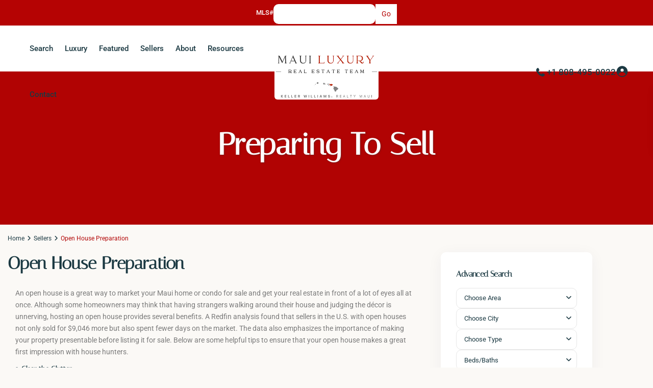

--- FILE ---
content_type: text/html; charset=UTF-8
request_url: https://mauiluxuryrealestateteam.com/sellers/prepare-your-home-for-a-successful-open-house-top-10-tips/
body_size: 202661
content:
<!DOCTYPE html>
<html lang="en-US"   dir="ltr" >
<head>

    <meta charset="UTF-8" />
    <meta name="viewport" content="width=device-width, initial-scale=1,user-scalable=no">
    <link rel="pingback" href="https://mauiluxuryrealestateteam.com/xmlrpc.php" />

            <style>
            .wpestate-library-open-modal {
                margin-left: 5px;
                padding: 9px !important;
                animation: pulsex 2s infinite;
            }
            .wpestate-library-open-modal:before {
                content: '';
                width: 22px;
                height: 22px;
                background-image: url('https://mauiluxuryrealestateteam.com/wp-content/plugins/residence-studio/img/editor-wpresidence.svg');
                background-position: center center;
                background-size: contain;
                background-repeat: no-repeat;
            }
            @keyframes pulsex {
                0% {
                    box-shadow: 0 0 0 0 rgba(255, 255, 255, 0.3);
                }
                70% {
                    box-shadow: 0 0 0 7px rgba(207, 207, 207, 0.7);
                }
                100% {
                    box-shadow: 0 0 0 0 rgba(255, 255, 255, 0);
                }
            }
            .wpestate-library-template-name {
                font-size: 20px;
            }
        </style>
    <meta name='robots' content='index, follow, max-image-preview:large, max-snippet:-1, max-video-preview:-1' />

	<!-- This site is optimized with the Yoast SEO plugin v26.7 - https://yoast.com/wordpress/plugins/seo/ -->
	<title>Open House Preparation - Maui Luxury Real Estate Team</title>
	<meta name="description" content="Explore luxury real estate in West Maui, Kaanapali &amp; Lahaina. Find beachfront homes, vacation condos, time intervals, land &amp; new listings in Maui, Hawaii" />
	<link rel="canonical" href="https://mauiluxuryrealestateteam.com/sellers/prepare-your-home-for-a-successful-open-house-top-10-tips/" />
	<meta property="og:locale" content="en_US" />
	<meta property="og:type" content="article" />
	<meta property="og:title" content="Open House Preparation - Maui Luxury Real Estate Team" />
	<meta property="og:description" content="Explore luxury real estate in West Maui, Kaanapali &amp; Lahaina. Find beachfront homes, vacation condos, time intervals, land &amp; new listings in Maui, Hawaii" />
	<meta property="og:url" content="https://mauiluxuryrealestateteam.com/sellers/prepare-your-home-for-a-successful-open-house-top-10-tips/" />
	<meta property="og:site_name" content="Maui Luxury Real Estate Team" />
	<meta property="article:publisher" content="https://www.facebook.com/mauiluxuryrealestateteam" />
	<meta property="article:modified_time" content="2025-10-04T08:18:54+00:00" />
	<meta property="og:image" content="https://mauiluxuryrealestateteam.com/wp-content/uploads/2025/10/emailLogo.jpg" />
	<meta property="og:image:width" content="600" />
	<meta property="og:image:height" content="264" />
	<meta property="og:image:type" content="image/jpeg" />
	<meta name="twitter:card" content="summary_large_image" />
	<meta name="twitter:site" content="@MauiLuxuryTeam" />
	<script type="application/ld+json" class="yoast-schema-graph">{"@context":"https://schema.org","@graph":[{"@type":"WebPage","@id":"https://mauiluxuryrealestateteam.com/sellers/prepare-your-home-for-a-successful-open-house-top-10-tips/","url":"https://mauiluxuryrealestateteam.com/sellers/prepare-your-home-for-a-successful-open-house-top-10-tips/","name":"Open House Preparation - Maui Luxury Real Estate Team","isPartOf":{"@id":"https://mauiluxuryrealestateteam.com/#website"},"datePublished":"2025-08-18T01:44:37+00:00","dateModified":"2025-10-04T08:18:54+00:00","description":"Explore luxury real estate in West Maui, Kaanapali & Lahaina. Find beachfront homes, vacation condos, time intervals, land & new listings in Maui, Hawaii","breadcrumb":{"@id":"https://mauiluxuryrealestateteam.com/sellers/prepare-your-home-for-a-successful-open-house-top-10-tips/#breadcrumb"},"inLanguage":"en-US","potentialAction":[{"@type":"ReadAction","target":["https://mauiluxuryrealestateteam.com/sellers/prepare-your-home-for-a-successful-open-house-top-10-tips/"]}]},{"@type":"BreadcrumbList","@id":"https://mauiluxuryrealestateteam.com/sellers/prepare-your-home-for-a-successful-open-house-top-10-tips/#breadcrumb","itemListElement":[{"@type":"ListItem","position":1,"name":"Home","item":"https://mauiluxuryrealestateteam.com/"},{"@type":"ListItem","position":2,"name":"Sellers","item":"https://mauiluxuryrealestateteam.com/sellers/"},{"@type":"ListItem","position":3,"name":"Open House Preparation"}]},{"@type":"WebSite","@id":"https://mauiluxuryrealestateteam.com/#website","url":"https://mauiluxuryrealestateteam.com/","name":"Maui Luxury Real Estate Team","description":"Homes for Sale on Maui","publisher":{"@id":"https://mauiluxuryrealestateteam.com/#organization"},"potentialAction":[{"@type":"SearchAction","target":{"@type":"EntryPoint","urlTemplate":"https://mauiluxuryrealestateteam.com/?s={search_term_string}"},"query-input":{"@type":"PropertyValueSpecification","valueRequired":true,"valueName":"search_term_string"}}],"inLanguage":"en-US"},{"@type":"Organization","@id":"https://mauiluxuryrealestateteam.com/#organization","name":"Maui Luxury Real Estate Team","url":"https://mauiluxuryrealestateteam.com/","logo":{"@type":"ImageObject","inLanguage":"en-US","@id":"https://mauiluxuryrealestateteam.com/#/schema/logo/image/","url":"https://mauiluxuryrealestateteam.com/wp-content/uploads/2025/10/emailLogo.jpg","contentUrl":"https://mauiluxuryrealestateteam.com/wp-content/uploads/2025/10/emailLogo.jpg","width":600,"height":264,"caption":"Maui Luxury Real Estate Team"},"image":{"@id":"https://mauiluxuryrealestateteam.com/#/schema/logo/image/"},"sameAs":["https://www.facebook.com/mauiluxuryrealestateteam","https://x.com/MauiLuxuryTeam","https://www.linkedin.com/company/whalers-realty-inc._3/","https://www.youtube.com/@MauiLuxuryRealEstateTeam","https://www.instagram.com/mauiluxuryrealestate/"]}]}</script>
	<!-- / Yoast SEO plugin. -->


<link rel='dns-prefetch' href='//www.google.com' />
<link rel='dns-prefetch' href='//fonts.googleapis.com' />
<link rel='preconnect' href='https://fonts.gstatic.com' crossorigin />
<style id='wp-img-auto-sizes-contain-inline-css' type='text/css'>
img:is([sizes=auto i],[sizes^="auto," i]){contain-intrinsic-size:3000px 1500px}
/*# sourceURL=wp-img-auto-sizes-contain-inline-css */
</style>
<link rel='stylesheet' id='elementor-frontend-css' href='https://mauiluxuryrealestateteam.com/wp-content/plugins/elementor/assets/css/frontend.min.css?ver=3.34.1' type='text/css' media='all' />
<link rel='stylesheet' id='elementor-post-26853-css' href='https://mauiluxuryrealestateteam.com/wp-content/uploads/elementor/css/post-26853.css?ver=1769329807' type='text/css' media='all' />
<style id='classic-theme-styles-inline-css' type='text/css'>
/*! This file is auto-generated */
.wp-block-button__link{color:#fff;background-color:#32373c;border-radius:9999px;box-shadow:none;text-decoration:none;padding:calc(.667em + 2px) calc(1.333em + 2px);font-size:1.125em}.wp-block-file__button{background:#32373c;color:#fff;text-decoration:none}
/*# sourceURL=/wp-includes/css/classic-themes.min.css */
</style>
<style id='pdfemb-pdf-embedder-viewer-style-inline-css' type='text/css'>
.wp-block-pdfemb-pdf-embedder-viewer{max-width:none}

/*# sourceURL=https://mauiluxuryrealestateteam.com/wp-content/plugins/pdf-embedder/block/build/style-index.css */
</style>
<link rel='stylesheet' id='residence_latest_items-cgb-style-css-css' href='https://mauiluxuryrealestateteam.com/wp-content/plugins/residence-gutenberg/dist/blocks.style.build.css?ver=92dd6bb054e3f2b39dcde546802810db' type='text/css' media='all' />
<style id='global-styles-inline-css' type='text/css'>
:root{--wp--preset--aspect-ratio--square: 1;--wp--preset--aspect-ratio--4-3: 4/3;--wp--preset--aspect-ratio--3-4: 3/4;--wp--preset--aspect-ratio--3-2: 3/2;--wp--preset--aspect-ratio--2-3: 2/3;--wp--preset--aspect-ratio--16-9: 16/9;--wp--preset--aspect-ratio--9-16: 9/16;--wp--preset--color--black: #000000;--wp--preset--color--cyan-bluish-gray: #abb8c3;--wp--preset--color--white: #ffffff;--wp--preset--color--pale-pink: #f78da7;--wp--preset--color--vivid-red: #cf2e2e;--wp--preset--color--luminous-vivid-orange: #ff6900;--wp--preset--color--luminous-vivid-amber: #fcb900;--wp--preset--color--light-green-cyan: #7bdcb5;--wp--preset--color--vivid-green-cyan: #00d084;--wp--preset--color--pale-cyan-blue: #8ed1fc;--wp--preset--color--vivid-cyan-blue: #0693e3;--wp--preset--color--vivid-purple: #9b51e0;--wp--preset--gradient--vivid-cyan-blue-to-vivid-purple: linear-gradient(135deg,rgb(6,147,227) 0%,rgb(155,81,224) 100%);--wp--preset--gradient--light-green-cyan-to-vivid-green-cyan: linear-gradient(135deg,rgb(122,220,180) 0%,rgb(0,208,130) 100%);--wp--preset--gradient--luminous-vivid-amber-to-luminous-vivid-orange: linear-gradient(135deg,rgb(252,185,0) 0%,rgb(255,105,0) 100%);--wp--preset--gradient--luminous-vivid-orange-to-vivid-red: linear-gradient(135deg,rgb(255,105,0) 0%,rgb(207,46,46) 100%);--wp--preset--gradient--very-light-gray-to-cyan-bluish-gray: linear-gradient(135deg,rgb(238,238,238) 0%,rgb(169,184,195) 100%);--wp--preset--gradient--cool-to-warm-spectrum: linear-gradient(135deg,rgb(74,234,220) 0%,rgb(151,120,209) 20%,rgb(207,42,186) 40%,rgb(238,44,130) 60%,rgb(251,105,98) 80%,rgb(254,248,76) 100%);--wp--preset--gradient--blush-light-purple: linear-gradient(135deg,rgb(255,206,236) 0%,rgb(152,150,240) 100%);--wp--preset--gradient--blush-bordeaux: linear-gradient(135deg,rgb(254,205,165) 0%,rgb(254,45,45) 50%,rgb(107,0,62) 100%);--wp--preset--gradient--luminous-dusk: linear-gradient(135deg,rgb(255,203,112) 0%,rgb(199,81,192) 50%,rgb(65,88,208) 100%);--wp--preset--gradient--pale-ocean: linear-gradient(135deg,rgb(255,245,203) 0%,rgb(182,227,212) 50%,rgb(51,167,181) 100%);--wp--preset--gradient--electric-grass: linear-gradient(135deg,rgb(202,248,128) 0%,rgb(113,206,126) 100%);--wp--preset--gradient--midnight: linear-gradient(135deg,rgb(2,3,129) 0%,rgb(40,116,252) 100%);--wp--preset--font-size--small: 13px;--wp--preset--font-size--medium: 20px;--wp--preset--font-size--large: 36px;--wp--preset--font-size--x-large: 42px;--wp--preset--spacing--20: 0.44rem;--wp--preset--spacing--30: 0.67rem;--wp--preset--spacing--40: 1rem;--wp--preset--spacing--50: 1.5rem;--wp--preset--spacing--60: 2.25rem;--wp--preset--spacing--70: 3.38rem;--wp--preset--spacing--80: 5.06rem;--wp--preset--shadow--natural: 6px 6px 9px rgba(0, 0, 0, 0.2);--wp--preset--shadow--deep: 12px 12px 50px rgba(0, 0, 0, 0.4);--wp--preset--shadow--sharp: 6px 6px 0px rgba(0, 0, 0, 0.2);--wp--preset--shadow--outlined: 6px 6px 0px -3px rgb(255, 255, 255), 6px 6px rgb(0, 0, 0);--wp--preset--shadow--crisp: 6px 6px 0px rgb(0, 0, 0);}:where(.is-layout-flex){gap: 0.5em;}:where(.is-layout-grid){gap: 0.5em;}body .is-layout-flex{display: flex;}.is-layout-flex{flex-wrap: wrap;align-items: center;}.is-layout-flex > :is(*, div){margin: 0;}body .is-layout-grid{display: grid;}.is-layout-grid > :is(*, div){margin: 0;}:where(.wp-block-columns.is-layout-flex){gap: 2em;}:where(.wp-block-columns.is-layout-grid){gap: 2em;}:where(.wp-block-post-template.is-layout-flex){gap: 1.25em;}:where(.wp-block-post-template.is-layout-grid){gap: 1.25em;}.has-black-color{color: var(--wp--preset--color--black) !important;}.has-cyan-bluish-gray-color{color: var(--wp--preset--color--cyan-bluish-gray) !important;}.has-white-color{color: var(--wp--preset--color--white) !important;}.has-pale-pink-color{color: var(--wp--preset--color--pale-pink) !important;}.has-vivid-red-color{color: var(--wp--preset--color--vivid-red) !important;}.has-luminous-vivid-orange-color{color: var(--wp--preset--color--luminous-vivid-orange) !important;}.has-luminous-vivid-amber-color{color: var(--wp--preset--color--luminous-vivid-amber) !important;}.has-light-green-cyan-color{color: var(--wp--preset--color--light-green-cyan) !important;}.has-vivid-green-cyan-color{color: var(--wp--preset--color--vivid-green-cyan) !important;}.has-pale-cyan-blue-color{color: var(--wp--preset--color--pale-cyan-blue) !important;}.has-vivid-cyan-blue-color{color: var(--wp--preset--color--vivid-cyan-blue) !important;}.has-vivid-purple-color{color: var(--wp--preset--color--vivid-purple) !important;}.has-black-background-color{background-color: var(--wp--preset--color--black) !important;}.has-cyan-bluish-gray-background-color{background-color: var(--wp--preset--color--cyan-bluish-gray) !important;}.has-white-background-color{background-color: var(--wp--preset--color--white) !important;}.has-pale-pink-background-color{background-color: var(--wp--preset--color--pale-pink) !important;}.has-vivid-red-background-color{background-color: var(--wp--preset--color--vivid-red) !important;}.has-luminous-vivid-orange-background-color{background-color: var(--wp--preset--color--luminous-vivid-orange) !important;}.has-luminous-vivid-amber-background-color{background-color: var(--wp--preset--color--luminous-vivid-amber) !important;}.has-light-green-cyan-background-color{background-color: var(--wp--preset--color--light-green-cyan) !important;}.has-vivid-green-cyan-background-color{background-color: var(--wp--preset--color--vivid-green-cyan) !important;}.has-pale-cyan-blue-background-color{background-color: var(--wp--preset--color--pale-cyan-blue) !important;}.has-vivid-cyan-blue-background-color{background-color: var(--wp--preset--color--vivid-cyan-blue) !important;}.has-vivid-purple-background-color{background-color: var(--wp--preset--color--vivid-purple) !important;}.has-black-border-color{border-color: var(--wp--preset--color--black) !important;}.has-cyan-bluish-gray-border-color{border-color: var(--wp--preset--color--cyan-bluish-gray) !important;}.has-white-border-color{border-color: var(--wp--preset--color--white) !important;}.has-pale-pink-border-color{border-color: var(--wp--preset--color--pale-pink) !important;}.has-vivid-red-border-color{border-color: var(--wp--preset--color--vivid-red) !important;}.has-luminous-vivid-orange-border-color{border-color: var(--wp--preset--color--luminous-vivid-orange) !important;}.has-luminous-vivid-amber-border-color{border-color: var(--wp--preset--color--luminous-vivid-amber) !important;}.has-light-green-cyan-border-color{border-color: var(--wp--preset--color--light-green-cyan) !important;}.has-vivid-green-cyan-border-color{border-color: var(--wp--preset--color--vivid-green-cyan) !important;}.has-pale-cyan-blue-border-color{border-color: var(--wp--preset--color--pale-cyan-blue) !important;}.has-vivid-cyan-blue-border-color{border-color: var(--wp--preset--color--vivid-cyan-blue) !important;}.has-vivid-purple-border-color{border-color: var(--wp--preset--color--vivid-purple) !important;}.has-vivid-cyan-blue-to-vivid-purple-gradient-background{background: var(--wp--preset--gradient--vivid-cyan-blue-to-vivid-purple) !important;}.has-light-green-cyan-to-vivid-green-cyan-gradient-background{background: var(--wp--preset--gradient--light-green-cyan-to-vivid-green-cyan) !important;}.has-luminous-vivid-amber-to-luminous-vivid-orange-gradient-background{background: var(--wp--preset--gradient--luminous-vivid-amber-to-luminous-vivid-orange) !important;}.has-luminous-vivid-orange-to-vivid-red-gradient-background{background: var(--wp--preset--gradient--luminous-vivid-orange-to-vivid-red) !important;}.has-very-light-gray-to-cyan-bluish-gray-gradient-background{background: var(--wp--preset--gradient--very-light-gray-to-cyan-bluish-gray) !important;}.has-cool-to-warm-spectrum-gradient-background{background: var(--wp--preset--gradient--cool-to-warm-spectrum) !important;}.has-blush-light-purple-gradient-background{background: var(--wp--preset--gradient--blush-light-purple) !important;}.has-blush-bordeaux-gradient-background{background: var(--wp--preset--gradient--blush-bordeaux) !important;}.has-luminous-dusk-gradient-background{background: var(--wp--preset--gradient--luminous-dusk) !important;}.has-pale-ocean-gradient-background{background: var(--wp--preset--gradient--pale-ocean) !important;}.has-electric-grass-gradient-background{background: var(--wp--preset--gradient--electric-grass) !important;}.has-midnight-gradient-background{background: var(--wp--preset--gradient--midnight) !important;}.has-small-font-size{font-size: var(--wp--preset--font-size--small) !important;}.has-medium-font-size{font-size: var(--wp--preset--font-size--medium) !important;}.has-large-font-size{font-size: var(--wp--preset--font-size--large) !important;}.has-x-large-font-size{font-size: var(--wp--preset--font-size--x-large) !important;}
:where(.wp-block-post-template.is-layout-flex){gap: 1.25em;}:where(.wp-block-post-template.is-layout-grid){gap: 1.25em;}
:where(.wp-block-term-template.is-layout-flex){gap: 1.25em;}:where(.wp-block-term-template.is-layout-grid){gap: 1.25em;}
:where(.wp-block-columns.is-layout-flex){gap: 2em;}:where(.wp-block-columns.is-layout-grid){gap: 2em;}
:root :where(.wp-block-pullquote){font-size: 1.5em;line-height: 1.6;}
/*# sourceURL=global-styles-inline-css */
</style>
<link rel='stylesheet' id='wpestate_style-css' href='https://mauiluxuryrealestateteam.com/wp-content/themes/wpresidence/style.min.css?ver=1.0' type='text/css' media='all' />
<style id='wpestate_style-inline-css' type='text/css'>

        body::after{
            position:absolute;
            width:0;
            height:0;
            overflow:hidden;
            z-index:-1; // hide images
            content:url(https://mauiluxuryrealestateteam.com/wp-content/uploads/2025/10/KaanapaliAlii-high-res-980x735-1.jpg);   // load images
            }
        }
/*# sourceURL=wpestate_style-inline-css */
</style>
<link rel='stylesheet' id='wpestate-child-style-css' href='https://mauiluxuryrealestateteam.com/wp-content/themes/wpresidence-child/style.css?ver=5.1.0' type='text/css' media='all' />
<link rel='stylesheet' id='theme-main-css-css' href='https://mauiluxuryrealestateteam.com/wp-content/themes/wpresidence/public/css/main.css?ver=92dd6bb054e3f2b39dcde546802810db' type='text/css' media='all' />
<link rel='stylesheet' id='bootstrap-selectcss.min-css' href='https://mauiluxuryrealestateteam.com/wp-content/themes/wpresidence/public/css/bootstrap-select.min.css?ver=5.1.0' type='text/css' media='all' />
<link rel='stylesheet' id='wpestate-roboto-css' href='https://fonts.googleapis.com/css?family=Roboto%3Awght%40300%2C400%2C500%2C700&#038;subset=latin%2Clatin-ext&#038;display=swap&#038;ver=92dd6bb054e3f2b39dcde546802810db' type='text/css' media='all' />
<link rel='stylesheet' id='font-awesome6.4.2.min-css' href='https://mauiluxuryrealestateteam.com/wp-content/themes/wpresidence/public/fontawesome/css/all.min.css?ver=92dd6bb054e3f2b39dcde546802810db' type='text/css' media='all' />
<link rel='stylesheet' id='fontello-css' href='https://mauiluxuryrealestateteam.com/wp-content/themes/wpresidence/css/fontello.min.css?ver=92dd6bb054e3f2b39dcde546802810db' type='text/css' media='all' />
<link rel='stylesheet' id='jquery.ui.theme-css' href='https://mauiluxuryrealestateteam.com/wp-content/themes/wpresidence/public/css/jquery-ui.min.css?ver=92dd6bb054e3f2b39dcde546802810db' type='text/css' media='all' />
<link rel='stylesheet' id='elementor-post-21-css' href='https://mauiluxuryrealestateteam.com/wp-content/uploads/elementor/css/post-21.css?ver=1769329808' type='text/css' media='all' />
<link rel='stylesheet' id='elementor-post-20239-css' href='https://mauiluxuryrealestateteam.com/wp-content/uploads/elementor/css/post-20239.css?ver=1769414378' type='text/css' media='all' />
<link rel="preload" as="style" href="https://fonts.googleapis.com/css?family=Roboto:400%7CFrank%20Ruhl%20Libre:300,400,500,600,700,800,900&#038;display=swap&#038;ver=1768013752" /><link rel="stylesheet" href="https://fonts.googleapis.com/css?family=Roboto:400%7CFrank%20Ruhl%20Libre:300,400,500,600,700,800,900&#038;display=swap&#038;ver=1768013752" media="print" onload="this.media='all'"><noscript><link rel="stylesheet" href="https://fonts.googleapis.com/css?family=Roboto:400%7CFrank%20Ruhl%20Libre:300,400,500,600,700,800,900&#038;display=swap&#038;ver=1768013752" /></noscript><link rel='stylesheet' id='elementor-gf-local-italiana-css' href='https://mauiluxuryrealestateteam.com/wp-content/uploads/elementor/google-fonts/css/italiana.css?ver=1762681792' type='text/css' media='all' />
<link rel='stylesheet' id='elementor-gf-local-roboto-css' href='https://mauiluxuryrealestateteam.com/wp-content/uploads/elementor/google-fonts/css/roboto.css?ver=1762681885' type='text/css' media='all' />
<link rel='stylesheet' id='elementor-gf-local-robotoslab-css' href='https://mauiluxuryrealestateteam.com/wp-content/uploads/elementor/google-fonts/css/robotoslab.css?ver=1762681902' type='text/css' media='all' />
<script type="text/javascript" src="https://mauiluxuryrealestateteam.com/wp-includes/js/jquery/jquery.min.js?ver=3.7.1" id="jquery-core-js"></script>
<script type="text/javascript" src="https://mauiluxuryrealestateteam.com/wp-includes/js/jquery/jquery-migrate.min.js?ver=3.4.1" id="jquery-migrate-js"></script>
<script type="text/javascript" src="https://mauiluxuryrealestateteam.com/wp-content/themes/wpresidence/js/modernizr.custom.62456.js?ver=5.1.0" id="modernizr.custom.62456-js"></script>
<script></script><script type="text/javascript">
(function(url){
	if(/(?:Chrome\/26\.0\.1410\.63 Safari\/537\.31|WordfenceTestMonBot)/.test(navigator.userAgent)){ return; }
	var addEvent = function(evt, handler) {
		if (window.addEventListener) {
			document.addEventListener(evt, handler, false);
		} else if (window.attachEvent) {
			document.attachEvent('on' + evt, handler);
		}
	};
	var removeEvent = function(evt, handler) {
		if (window.removeEventListener) {
			document.removeEventListener(evt, handler, false);
		} else if (window.detachEvent) {
			document.detachEvent('on' + evt, handler);
		}
	};
	var evts = 'contextmenu dblclick drag dragend dragenter dragleave dragover dragstart drop keydown keypress keyup mousedown mousemove mouseout mouseover mouseup mousewheel scroll'.split(' ');
	var logHuman = function() {
		if (window.wfLogHumanRan) { return; }
		window.wfLogHumanRan = true;
		var wfscr = document.createElement('script');
		wfscr.type = 'text/javascript';
		wfscr.async = true;
		wfscr.src = url + '&r=' + Math.random();
		(document.getElementsByTagName('head')[0]||document.getElementsByTagName('body')[0]).appendChild(wfscr);
		for (var i = 0; i < evts.length; i++) {
			removeEvent(evts[i], logHuman);
		}
	};
	for (var i = 0; i < evts.length; i++) {
		addEvent(evts[i], logHuman);
	}
})('//mauiluxuryrealestateteam.com/?wordfence_lh=1&hid=CA0FFF205B50483216C56146F8F95693');
</script><style type='text/css'>:root{/* base variables START */--wp-estate-main-color-option: #b10303;--wp-estate-second-color-option: #1b3942;/* base variables END *//* layout variables START */--wp-estate-main-grid-content-width-option: 1540px;--wp-estate-main-content-width-option: 75%;/* layout variables END *//* logo variables START */--wp-estate-logo-max-width-option: 350px;--wp-estate-logo-margin-option: 20px;/* logo variables END *//* header variables START */--wp-estate-header-height-option: 90px;--wp-estate-sticky-header-height-option: 90px;--wp_estate_border_bottom_header_color-option: #ffffff;--wp_estate_border_bottom_header_sticky_color-option: #ffffff;--wp-estate-top-bar-back-option: #b10303;--wp-estate-top-bar-font-option: #bebebe;--wp-estate-header-color-option: #ffffff;--wp-estate-sticky-menu-font-color-option: #1b3942;--wp-estate-menu-font-color-option: #1b3942;--wp-estate-top-menu-hover-font-color-option: #ffffff;--wp-estate-active-menu-font-color-option: #1b3942;--wp-estate-top-menu-hover-back-font-color-option: #1b3942;--wp-estate-transparent-menu-font-color-option: #ffffff;--wp-estate-transparent-menu-hover-font-color-option: #1b3942;--wp-estate-menu-item-back-color-option: #ffffff;--wp-estate-menu-items-color-option: #1b3942;--wp-estate-menu-hover-font-color-option: #ffffff;--wp-estate-menu-hover-back-color-option: #1b3942;/* header variables END *//* mobile_header variables START */--wp-estate-mobile-header-background-color-option: #ffffff;--wp-estate-mobile-header-icon-color-option: #b10303;--wp-estate-mobile-menu-font-color-option: #ffffff;--wp-estate-mobile-menu-hover-font-color-option: #ffffff;--wp-estate-mobile-item-hover-back-color-option: #000000;--wp-estate-mobile-menu-background-color-option: #000000;--wp-estate-mobile-menu-border-color-option: #5e5e5e;/* mobile_header variables END *//* search variables START */--wp-estate-adv-back-color-option: #ffffff;--wp-estate-adv-back-color-opacity-option: 0.9;--wp-estate-adv-font-color-option: #696969;--wp-estate-adv-search-back-color-option: #0f0f0f;--wp-estate-adv-search-font-color-option: #464646;--wp-estate-adv-search-tab-font-color-option: #bda76e;/* search variables END *//* general variables START */--wp-estate-background-color-option: #fbf9f6;--wp_estate_content_back_color-option: #fbf9f6;--wp_estate_breadcrumbs_font_color-option: #1b3942;--wp-estate-font-color-option: #1b3942;--wp_estate_link_color-option: #1b3942;--wp_estate_headings_color-option: #1b3942;--wp-estate-hover-button-color-option: #19818a;/* general variables END *//* map variables START */--wp_estate_map_controls_back-option: #ffffff;--wp_estate_map_controls_font_color-option: #102227;/* map variables END *//* property_unit variables START */--wp-estate-card-details-font-awsome-size-option: 15px;--wp-estate-card-details-image_icon-size-option: 17px;--wp-estate-card-details-font-family-option: Roboto;--wp-estate-card-details-font-size-option: 13px;--wp-estate-card-details-line-height-option: 22px;--wp-estate-card-details-font-weight-option: 400;--wp-estate-card-details-font-color-option: #181d24;--wp-estate-card-details-alignment-option: flex-start;--wp-estate-card-details-image-position-option: row;--wp-estate-card-details-image-color-option: #bc8664;--wp-estate-card-details-gap-option: 15px;/* property_unit variables END *//* widgets variables START *//* widgets variables END *//* footer variables START */--wp-estate-footer-back-color-option: #ffffff;--wp-estate-footer-font-color-option: #102227;--wp-estate-footer-copy-color-option: #102227;--wp-estate-footer-copy-back-color-option: #fbf9f6;--wp-estate-footer-heading-color-option: #102227;--wp-estate-footer-social-widget-back-color-option: #fbf9f6;--wp-estate-footer-social-widget-color-option: #102227;/* footer variables END *//* content_area_padding variables START *//* content_area_padding variables END *//* property_unit_padding variables START *//* property_unit_padding variables END *//* widget_padding variables START *//* widget_padding variables END *//* borders_and_units variables START */--wp-estate-border-radius-corner-option: 10px;/* borders_and_units variables END *//* min_heights variables START *//* min_heights variables END *//* dashboard_colors variables START */--wp-estate-user-dashboard-menu-color-option: #000000;--wp-estate-user-dashboard-menu-hover-color-option: #792617;--wp-estate-user-dashboard-menu-color-hover-option: #000000;--wp-estate-user-dashboard-package-color-option: #792617;--wp-estate-user-dashboard-content-button-background-option: #000000;/* dashboard_colors variables END *//* typography variables START */--wp-estate-h1-font-family-option: Frank Ruhl Libre;--wp-estate-h1-font-weight-option: 500;--wp-estate-h2-font-family-option: Frank Ruhl Libre;--wp-estate-h2-font-weight-option: 500;--wp-estate-h4-font-size-option: 18px;--wp-estate-h4-line-height-option: 24px;/* typography variables END *//* others variables START */--wp-estate-cssbox-shadow-option: 0 5px 30px 0 rgb(38 42 76 / 5%);--wp-estate-float-form-top-option: 60%;--wp-estate-float-form-top-tax-option: 60%;/* others variables END */}</style><meta name="generator" content="Elementor 3.34.1; features: e_font_icon_svg, additional_custom_breakpoints; settings: css_print_method-external, google_font-enabled, font_display-swap">
			<style>
				.e-con.e-parent:nth-of-type(n+4):not(.e-lazyloaded):not(.e-no-lazyload),
				.e-con.e-parent:nth-of-type(n+4):not(.e-lazyloaded):not(.e-no-lazyload) * {
					background-image: none !important;
				}
				@media screen and (max-height: 1024px) {
					.e-con.e-parent:nth-of-type(n+3):not(.e-lazyloaded):not(.e-no-lazyload),
					.e-con.e-parent:nth-of-type(n+3):not(.e-lazyloaded):not(.e-no-lazyload) * {
						background-image: none !important;
					}
				}
				@media screen and (max-height: 640px) {
					.e-con.e-parent:nth-of-type(n+2):not(.e-lazyloaded):not(.e-no-lazyload),
					.e-con.e-parent:nth-of-type(n+2):not(.e-lazyloaded):not(.e-no-lazyload) * {
						background-image: none !important;
					}
				}
			</style>
			<meta name="generator" content="Powered by WPBakery Page Builder - drag and drop page builder for WordPress."/>
<meta name="generator" content="Redux 4.5.5" /><link rel="icon" href="https://mauiluxuryrealestateteam.com/wp-content/uploads/2025/09/cropped-KW-favicon-36x36.png" sizes="32x32" />
<link rel="icon" href="https://mauiluxuryrealestateteam.com/wp-content/uploads/2025/09/cropped-KW-favicon-300x300.png" sizes="192x192" />
<link rel="apple-touch-icon" href="https://mauiluxuryrealestateteam.com/wp-content/uploads/2025/09/cropped-KW-favicon-300x300.png" />
<meta name="msapplication-TileImage" content="https://mauiluxuryrealestateteam.com/wp-content/uploads/2025/09/cropped-KW-favicon-300x300.png" />
		<style type="text/css" id="wp-custom-css">
			/*fix pagination cut off adv search*/
#google_map_prop_list_sidebar {
	margin-bottom:80px !important;
}

.dark-form .gform_wrapper .gform-field-label {
  color: #ffffff !important;
}
 
#logo_image {
	border-radius:6px;
}

/*blog auth*/
.single-content .meta-info {
	display:none;
}
/*gravity forms button*/
.gform_button.button {
	background-color:var(--wp-estate-main-color-option,var(--wp-estate-main-color)) !important;
}
/*force a color header*/
.page-id-5707  .wpestate_header_image {
	background-color: var(--wp-estate-main-color-option,var(--wp-estate-main-color)) !important;
	background-image:none !important;
}

/*disable default contact form on contact page for gravity forms*/
.page-id-5707 .single-content.contact-content {
	display:none;
}

/*fix gina's description in agent listing*/
.agent_card_2 .realtor_position {
	line-height:15px !important;
}

/*stats style*/
.brassNumbers .elementor-shortcode {
	color:#A58656;
	font-family:"Italiana", sans-serif;
	font-size:71px;
	font-weight:500;
	line-height:1.6em;
	letter-spacing:3.1px;
}

/*blog widget*/
.property_listing_blog .blog_unit_image {
	display:block !important;
	float:none;
}

/*Favorites Correction*/
.icon-fav.icon-fav-on {
    background: var(--wp-estate-main-color-option,var(--wp-estate-main-color)) !important;
}
.icon-fav.icon-fav-on {
	padding-right:15px;
}
/*move MLS search back behind mobile menu*/
#custom-mls-bar {
	z-index:0 !important;
}

/*slim navigation menu down smaller screens*/
@media only screen and (min-width: 1024px) and (max-width: 1920px) {

.wpresidence-navigation-menu .menu-header-6-secondary-container ul li a, .wpresidence-navigation-menu .menu-main-menu-container ul li a, .wpresidence-navigation-menu .menu-mega-menu-updated-container ul li a {
	padding-left:10px !important;
	padding-right:10px !important;
}
}
/*bio clean up*/
.reviwer-name, .review-date {display:none !important;}

/* Remove Reviews For Properties */
.single-estate_property .property_reviews_wrapper,
.single-estate_property #property_reviews,
.single-estate_property .property_reviews_tab {
  display: none !important;
}


/*make room for mls search in adv pages*/
.page-template-property_list_half .wpresidence_main_wrapper_class {
	margin-top:50px;
}

/*heart icon in top bar*/
.menu_user_picture {
	border:none !important;
	width:28px;
	height:28px;
}

/*force headlines*/
.italtext.elementor-widget-image-box .elementor-image-box-title {
	font-family:"Italiana", Sans-serif;
}

/*fix google maps button hover*/
.acc_google_maps:hover {
	background-color: var(--wp-estate-main-color-option,var(--wp-estate-main-color)) !important;
}


/*hide details fields on single prop*/
.listing_detail.propertyid_display, .listing_detail.property-original-timestamp {
	display:none !important;
}

/*hide dashboard title area (also hides notice marker)*/
.dashboard_hello_section {
	height:20px;
	visibility:hidden !important;
}

/*fix header hover*/
.header_phone a:hover {
    color: var(--wp-estate-main-color-option,var(--wp-estate-main-color)) !important;
}
.submit_action svg:hover {
    fill: var(--wp-estate-main-color-option,var(--wp-estate-main-color)) 

}

/*remove button on featured widger*/
.hidewidgetbutton .wpresidence_button {
	display:none;
}

/* Hide the Agent Review submission form but keep existing reviews visible */
.add_review_wrapper {
    display: none !important;
	visibility:hidden !important;
	height:0;
}


/*Fix mobile nav so it is not covered*/
.mobilewrapper.slideout-menu {
	z-index:9999;
}


/* make all listing image wrappers the same height */
.wpresidence_shortcode_listings_wrapper .listing-unit-img-wrapper  {
  height: 300px;          /* adjust to taste */
  overflow: hidden;
  position: relative;
}

/* make the actual image fill and crop, not stretch */
.wpresidence_shortcode_listings_wrapper .listing-unit-img-wrapper img {
  width: 100%;
  height: 100%;
  object-fit: cover;     
  display: block;
}

/* uniform image boxes for wpresidence advanced search grid */
.listing_wrapper.property_unit_type8 .listing-unit-img-wrapper {
  height: 280px;    
  overflow: hidden;
  position: relative;
}

/* make the image fill, keep ratio, crop the extra */
.listing_wrapper.property_unit_type8 .listing-unit-img-wrapper img {
  width: 100%;
  height: 100%;
  object-fit: cover;   /* no warping, just crop */
  display: block;
}

/*Normalize Featured prop widget img*/
.hidewidgetbutton .wpresidence_shortcode_listings_wrapper .listing-unit-img-wrapper  {
  height: 300px;          /* adjust to taste */
  overflow: hidden;
  position: relative;
}

/* make the actual image fill and crop, not stretch */
.hidewidgetbutton .wpresidence_shortcode_listings_wrapper .listing-unit-img-wrapper img {
  width: 100%;
  height: 100%;
  object-fit: cover;     
  display: block;
}
/* universal blog card image normalization */
.listing_wrapper.blog4v .blog_unit_image,
.listing_wrapper.blog2v .blog_unit_image {
  height: 220px;
  overflow: hidden;
  position: relative;
}

.listing_wrapper.blog4v .blog_unit_image img,
.listing_wrapper.blog2v .blog_unit_image img {
  width: 100%;
  height: 100%;
  object-fit: cover;
  display: block;
}
		</style>
		<noscript><style> .wpb_animate_when_almost_visible { opacity: 1; }</style></noscript></head>

<body class="wp-singular page-template-default page page-id-20239 page-child parent-pageid-20218 wp-theme-wpresidence wp-child-theme-wpresidence-child wpresidence_header_logo_align_center wpresidence_header3_logo_align_left wpresidence_header_menu_type1_align_left wpresidence_header_menu_type3_4_text_align_center wpb-js-composer js-comp-ver-8.5 vc_responsive elementor-default elementor-kit-21 elementor-page elementor-page-20239">
    <style>
        #custom-mls-bar {
            position: fixed;
            top: 0;
            left: 0;
            width: 100%;
            background: rgba(181,3,3,1);
            padding: 10px;
            text-align: center;
            z-index: 9999;
        }
        #custom-mls-bar form {
            display: inline-flex;
            align-items: center;
            gap: 10px;
            margin-top:-2px;
        }
        #custom-mls-bar input[type="text"] {
            padding: 8px;
            border: none;
            width: 200px;
        }
        #custom-mls-bar button {
            padding: 8px 12px;
            background: #fff;
            color: #b50303;
            border: none;
            cursor: pointer;
        }
        body {
            padding-top: 50px; /* Ensure content doesn't get covered */
        }
    </style>

    <div id="custom-mls-bar" role="region" aria-label="MLS quick jump">
        <form action="" method="POST">
            <label for="mls_search" style="color:white;">MLS#</label>
            <input type="text" name="mls_search" id="mls_search" required inputmode="text" autocomplete="off" />
            <input type="hidden" name="dk_mls_jump" value="1" />
            <button type="submit">Go</button>
        </form>
    </div>
    
<!-- Mobile wrapper container -->
<div class="mobilewrapper" id="mobilewrapper_links">
    <div class="snap-drawers">
        <!-- Left Sidebar for mobile menu -->
        <div class="snap-drawer snap-drawer-left">
            <div class="mobilemenu-close"><i class="fas fa-times"></i></div>
             <div class="header_phone">
            <svg xmlns="http://www.w3.org/2000/svg" xmlns:xlink="http://www.w3.org/1999/xlink" xml:space="preserve" version="1.1" style="shape-rendering:geometricPrecision;text-rendering:geometricPrecision;image-rendering:optimizeQuality;" viewBox="0 0 295.64 369.5375" x="0px" y="0px" fill-rule="evenodd" clip-rule="evenodd"><defs></defs><g><path class="fil0" d="M231.99 189.12c18.12,10.07 36.25,20.14 54.37,30.21 7.8,4.33 11.22,13.52 8.15,21.9 -15.59,42.59 -61.25,65.07 -104.21,49.39 -87.97,-32.11 -153.18,-97.32 -185.29,-185.29 -15.68,-42.96 6.8,-88.62 49.39,-104.21 8.38,-3.07 17.57,0.35 21.91,8.15 10.06,18.12 20.13,36.25 30.2,54.37 4.72,8.5 3.61,18.59 -2.85,25.85 -8.46,9.52 -16.92,19.04 -25.38,28.55 18.06,43.98 55.33,81.25 99.31,99.31 9.51,-8.46 19.03,-16.92 28.55,-25.38 7.27,-6.46 17.35,-7.57 25.85,-2.85z"/></g></svg>
            <a href="tel:+1 808-495-0022" >+1 808-495-0022</a>
        </div><ul id="menu-main-menu" class="mobilex-menu"><li id="menu-item-111634" class="menu-item menu-item-type-post_type menu-item-object-page menu-item-has-children menu-item-111634"><a href="https://mauiluxuryrealestateteam.com/maui-real-estate-search/" title="Advanced Search">Search</a>
<ul class="sub-menu">
	<li id="menu-item-4592209" class="menu-item menu-item-type-post_type menu-item-object-page menu-item-4592209"><a href="https://mauiluxuryrealestateteam.com/new-real-estate-listings-maui/">New Listings</a></li>
	<li id="menu-item-4751751" class="menu-item menu-item-type-post_type menu-item-object-page menu-item-4751751"><a href="https://mauiluxuryrealestateteam.com/maui-open-houses/">Open Houses</a></li>
	<li id="menu-item-4589279" class="menu-item menu-item-type-post_type menu-item-object-page menu-item-has-children menu-item-4589279"><a href="https://mauiluxuryrealestateteam.com/maui-real-estate-search/">Search By Area</a>
	<ul class="sub-menu">
		<li id="menu-item-5012964" class="menu-item menu-item-type-custom menu-item-object-custom menu-item-5012964"><a href="https://mauiluxuryrealestateteam.com/maui-real-estate-search/?advanced_area=North%20Maui">North Maui</a></li>
		<li id="menu-item-5012965" class="menu-item menu-item-type-custom menu-item-object-custom menu-item-5012965"><a href="https://mauiluxuryrealestateteam.com/maui-real-estate-search/?advanced_area=South%20Maui">South Maui</a></li>
		<li id="menu-item-5012966" class="menu-item menu-item-type-custom menu-item-object-custom menu-item-5012966"><a href="https://mauiluxuryrealestateteam.com/maui-real-estate-search/?advanced_area=East%20Maui">East Maui</a></li>
		<li id="menu-item-5012967" class="menu-item menu-item-type-custom menu-item-object-custom menu-item-5012967"><a href="https://mauiluxuryrealestateteam.com/maui-real-estate-search/?advanced_area=West%20Maui">West Maui</a></li>
		<li id="menu-item-5012968" class="menu-item menu-item-type-custom menu-item-object-custom menu-item-5012968"><a href="https://mauiluxuryrealestateteam.com/maui-real-estate-search/?advanced_area=Central%20Maui">Central Maui</a></li>
		<li id="menu-item-5012969" class="menu-item menu-item-type-custom menu-item-object-custom menu-item-5012969"><a href="https://mauiluxuryrealestateteam.com/maui-real-estate-search/?advanced_area=Upcountry%20Maui">Upcountry Maui</a></li>
		<li id="menu-item-5012970" class="menu-item menu-item-type-custom menu-item-object-custom menu-item-5012970"><a href="https://mauiluxuryrealestateteam.com/maui-real-estate-search/?advanced_area=Molokai">Molokai</a></li>
		<li id="menu-item-5012971" class="menu-item menu-item-type-custom menu-item-object-custom menu-item-5012971"><a href="https://mauiluxuryrealestateteam.com/maui-real-estate-search/?advanced_area=Lanai">Lanai</a></li>
	</ul>
</li>
	<li id="menu-item-5012972" class="menu-item menu-item-type-custom menu-item-object-custom menu-item-5012972"><a href="https://mauiluxuryrealestateteam.com/maui-real-estate-search/?filter_search_type%5B%5D=Residential">Residential</a></li>
	<li id="menu-item-5012973" class="menu-item menu-item-type-custom menu-item-object-custom menu-item-5012973"><a href="https://mauiluxuryrealestateteam.com/maui-real-estate-search/?filter_search_type%5B%5D=Condominium">Condominiums</a></li>
	<li id="menu-item-5012974" class="menu-item menu-item-type-custom menu-item-object-custom menu-item-5012974"><a href="https://mauiluxuryrealestateteam.com/maui-real-estate-search/?filter_search_type%5B%5D=Land">Land</a></li>
	<li id="menu-item-5012975" class="menu-item menu-item-type-custom menu-item-object-custom menu-item-5012975"><a href="https://mauiluxuryrealestateteam.com/maui-real-estate-search/?filter_search_type%5B%5D=Time%20Intervals">Time Intervals</a></li>
	<li id="menu-item-5013075" class="menu-item menu-item-type-custom menu-item-object-custom menu-item-5013075"><a href="https://mauiluxuryrealestateteam.com/estate_agent/ann-williams/">Ann&#8217;s Properties</a></li>
	<li id="menu-item-5013074" class="menu-item menu-item-type-custom menu-item-object-custom menu-item-5013074"><a href="https://mauiluxuryrealestateteam.com/estate_agent/gina-parola/">Gina&#8217;s Properties</a></li>
	<li id="menu-item-5013073" class="menu-item menu-item-type-custom menu-item-object-custom menu-item-5013073"><a href="https://mauiluxuryrealestateteam.com/estate_agent/katie-zimmerman/">Katie&#8217;s Properties</a></li>
	<li id="menu-item-5013072" class="menu-item menu-item-type-custom menu-item-object-custom menu-item-5013072"><a href="https://mauiluxuryrealestateteam.com/estate_agent/susan-deloria/">Susan&#8217;s Properties</a></li>
</ul>
</li>
<li id="menu-item-4556473" class="menu-item menu-item-type-post_type menu-item-object-page menu-item-has-children menu-item-4556473"><a href="https://mauiluxuryrealestateteam.com/luxury-listings/">Luxury</a>
<ul class="sub-menu">
	<li id="menu-item-4556471" class="menu-item menu-item-type-post_type menu-item-object-page menu-item-4556471"><a href="https://mauiluxuryrealestateteam.com/maui-luxury-oceanfront-properties/">Ocean Front</a></li>
	<li id="menu-item-4556470" class="menu-item menu-item-type-post_type menu-item-object-page menu-item-4556470"><a href="https://mauiluxuryrealestateteam.com/hawaii-luxury-beach-front-real-estate/">Beach Front</a></li>
	<li id="menu-item-4556476" class="menu-item menu-item-type-post_type menu-item-object-page menu-item-4556476"><a href="https://mauiluxuryrealestateteam.com/west-maui-luxury-real-estate/">West Maui Luxury</a></li>
	<li id="menu-item-4556474" class="menu-item menu-item-type-post_type menu-item-object-page menu-item-4556474"><a href="https://mauiluxuryrealestateteam.com/south-maui-luxury-real-estate/">South Maui Luxury</a></li>
	<li id="menu-item-4556472" class="menu-item menu-item-type-post_type menu-item-object-page menu-item-4556472"><a href="https://mauiluxuryrealestateteam.com/kaanapali-alii/">Ka’anapali Ali’i</a></li>
	<li id="menu-item-5013160" class="menu-item menu-item-type-post_type menu-item-object-page menu-item-5013160"><a href="https://mauiluxuryrealestateteam.com/the-mahana/">Mahana</a></li>
	<li id="menu-item-4556475" class="menu-item menu-item-type-post_type menu-item-object-page menu-item-4556475"><a href="https://mauiluxuryrealestateteam.com/the-whaler-luxury-properties/">The Whaler</a></li>
</ul>
</li>
<li id="menu-item-4556282" class="menu-item menu-item-type-custom menu-item-object-custom menu-item-has-children menu-item-4556282"><a href="#">Featured</a>
<ul class="sub-menu">
	<li id="menu-item-4556283" class="menu-item menu-item-type-custom menu-item-object-custom menu-item-has-children menu-item-4556283"><a href="#">Condominiums</a>
	<ul class="sub-menu">
		<li id="menu-item-4556287" class="menu-item menu-item-type-post_type menu-item-object-page menu-item-4556287"><a href="https://mauiluxuryrealestateteam.com/honua-kai/">Honua Kai</a></li>
		<li id="menu-item-4556288" class="menu-item menu-item-type-post_type menu-item-object-page menu-item-4556288"><a href="https://mauiluxuryrealestateteam.com/kaanapali-alii-2/">Ka’anapali Ali’i</a></li>
		<li id="menu-item-4556289" class="menu-item menu-item-type-post_type menu-item-object-page menu-item-4556289"><a href="https://mauiluxuryrealestateteam.com/kaanapali-shores/">Ka’anapali Shores</a></li>
		<li id="menu-item-4556290" class="menu-item menu-item-type-post_type menu-item-object-page menu-item-4556290"><a href="https://mauiluxuryrealestateteam.com/maui-eldorado/">Maui Eldorado</a></li>
		<li id="menu-item-4556291" class="menu-item menu-item-type-post_type menu-item-object-page menu-item-4556291"><a href="https://mauiluxuryrealestateteam.com/maui-kaanapali-villas/">Maui Ka’anapali Villas</a></li>
		<li id="menu-item-4556293" class="menu-item menu-item-type-post_type menu-item-object-page menu-item-4556293"><a href="https://mauiluxuryrealestateteam.com/papakea-resort-2/">Papakea Resort</a></li>
		<li id="menu-item-4556294" class="menu-item menu-item-type-post_type menu-item-object-page menu-item-4556294"><a href="https://mauiluxuryrealestateteam.com/the-mahana/">Mahana</a></li>
		<li id="menu-item-4556295" class="menu-item menu-item-type-post_type menu-item-object-page menu-item-4556295"><a href="https://mauiluxuryrealestateteam.com/the-vintage-at-kaanapali/">The Vintage at Ka’anapali</a></li>
		<li id="menu-item-4556297" class="menu-item menu-item-type-post_type menu-item-object-page menu-item-4556297"><a href="https://mauiluxuryrealestateteam.com/the-whaler-2/">The Whaler</a></li>
	</ul>
</li>
	<li id="menu-item-4556284" class="menu-item menu-item-type-custom menu-item-object-custom menu-item-has-children menu-item-4556284"><a href="#">Residential</a>
	<ul class="sub-menu">
		<li id="menu-item-4556402" class="menu-item menu-item-type-post_type menu-item-object-page menu-item-4556402"><a href="https://mauiluxuryrealestateteam.com/kaanapali-coffee-farms/">Ka’anapali Coffee Farms</a></li>
		<li id="menu-item-4556403" class="menu-item menu-item-type-post_type menu-item-object-page menu-item-4556403"><a href="https://mauiluxuryrealestateteam.com/kaanapali-golf-estates/">Ka’anapali Golf Estates</a></li>
		<li id="menu-item-4556404" class="menu-item menu-item-type-post_type menu-item-object-page menu-item-4556404"><a href="https://mauiluxuryrealestateteam.com/kahua-kai/">Kahua Kai</a></li>
		<li id="menu-item-4556405" class="menu-item menu-item-type-post_type menu-item-object-page menu-item-4556405"><a href="https://mauiluxuryrealestateteam.com/lanikeha/">Lanikeha</a></li>
		<li id="menu-item-4556406" class="menu-item menu-item-type-post_type menu-item-object-page menu-item-4556406"><a href="https://mauiluxuryrealestateteam.com/the-pinnacle-at-kaanapali/">The Pinnacle at Ka’anapali</a></li>
		<li id="menu-item-4556407" class="menu-item menu-item-type-post_type menu-item-object-page menu-item-4556407"><a href="https://mauiluxuryrealestateteam.com/the-summit-at-kaanapali/">The Summit at Ka’anapali</a></li>
	</ul>
</li>
	<li id="menu-item-4556285" class="menu-item menu-item-type-custom menu-item-object-custom menu-item-has-children menu-item-4556285"><a href="#">Land</a>
	<ul class="sub-menu">
		<li id="menu-item-4556408" class="menu-item menu-item-type-post_type menu-item-object-page menu-item-4556408"><a href="https://mauiluxuryrealestateteam.com/kaanapali-coffee-farms/">Ka’anapali Coffee Farms</a></li>
		<li id="menu-item-4556409" class="menu-item menu-item-type-post_type menu-item-object-page menu-item-4556409"><a href="https://mauiluxuryrealestateteam.com/kaanapali-golf-estates/">Ka’anapali Golf Estates</a></li>
		<li id="menu-item-4556410" class="menu-item menu-item-type-post_type menu-item-object-page menu-item-4556410"><a href="https://mauiluxuryrealestateteam.com/kahua-kai/">Kahua Kai</a></li>
		<li id="menu-item-4556411" class="menu-item menu-item-type-post_type menu-item-object-page menu-item-4556411"><a href="https://mauiluxuryrealestateteam.com/lanikeha/">Lanikeha</a></li>
		<li id="menu-item-4556412" class="menu-item menu-item-type-post_type menu-item-object-page menu-item-4556412"><a href="https://mauiluxuryrealestateteam.com/the-pinnacle-at-kaanapali/">The Pinnacle at Ka’anapali</a></li>
		<li id="menu-item-4556413" class="menu-item menu-item-type-post_type menu-item-object-page menu-item-4556413"><a href="https://mauiluxuryrealestateteam.com/the-summit-at-kaanapali/">The Summit at Ka’anapali</a></li>
	</ul>
</li>
	<li id="menu-item-4556286" class="menu-item menu-item-type-custom menu-item-object-custom menu-item-has-children menu-item-4556286"><a href="#">Time Intervals</a>
	<ul class="sub-menu">
		<li id="menu-item-4556393" class="menu-item menu-item-type-post_type menu-item-object-page menu-item-4556393"><a href="https://mauiluxuryrealestateteam.com/papakea-resort/">Papakea Resort</a></li>
		<li id="menu-item-4556392" class="menu-item menu-item-type-post_type menu-item-object-page menu-item-4556392"><a href="https://mauiluxuryrealestateteam.com/the-whaler/">The Whaler</a></li>
	</ul>
</li>
</ul>
</li>
<li id="menu-item-4555878" class="menu-item menu-item-type-post_type menu-item-object-page menu-item-has-children menu-item-4555878"><a href="https://mauiluxuryrealestateteam.com/sellers/">Sellers</a>
<ul class="sub-menu">
	<li id="menu-item-4555884" class="menu-item menu-item-type-post_type menu-item-object-page menu-item-4555884"><a href="https://mauiluxuryrealestateteam.com/sellers/what-is-my-home-worth/">What is my home worth?</a></li>
	<li id="menu-item-4555880" class="menu-item menu-item-type-post_type menu-item-object-page menu-item-4555880"><a href="https://mauiluxuryrealestateteam.com/sellers/8-tips-to-sell-your-home-fast/">8 Tips to sell your home fast</a></li>
	<li id="menu-item-4555881" class="menu-item menu-item-type-post_type menu-item-object-page menu-item-4555881"><a href="https://mauiluxuryrealestateteam.com/sellers/home-staging-done-right-top-real-estate-tips/">Home Staging Tips</a></li>
	<li id="menu-item-4555882" class="menu-item menu-item-type-post_type menu-item-object-page menu-item-4555882"><a href="https://mauiluxuryrealestateteam.com/sellers/prepare-your-home-for-a-successful-open-house-top-10-tips/">Open House Preparation</a></li>
	<li id="menu-item-4555883" class="menu-item menu-item-type-post_type menu-item-object-page menu-item-4555883"><a href="https://mauiluxuryrealestateteam.com/sellers/reviewing-negotiating-real-estate-offers-for-home-sellers-top-tips/">Reviewing Offers</a></li>
	<li id="menu-item-4555886" class="menu-item menu-item-type-post_type menu-item-object-page menu-item-4555886"><a href="https://mauiluxuryrealestateteam.com/sellers/what-to-avoid-when-selling-your-house/">What to avoid when selling</a></li>
	<li id="menu-item-4555885" class="menu-item menu-item-type-post_type menu-item-object-page menu-item-4555885"><a href="https://mauiluxuryrealestateteam.com/sellers/what-not-to-fix-when-selling-a-house/">What not to fix when selling a house</a></li>
	<li id="menu-item-4555879" class="menu-item menu-item-type-post_type menu-item-object-page menu-item-4555879"><a href="https://mauiluxuryrealestateteam.com/sellers/6-benefits-of-using-a-real-estate-agent-to-sell-a-home/">6 Benefits of using an agent to sell</a></li>
	<li id="menu-item-4555887" class="menu-item menu-item-type-post_type menu-item-object-page menu-item-4555887"><a href="https://mauiluxuryrealestateteam.com/sellers/why-keller-williams-realty-maui/">Why Keller Williams</a></li>
</ul>
</li>
<li id="menu-item-836" class="menu-item menu-item-type-custom menu-item-object-custom menu-item-has-children menu-item-836"><a href="#">About</a>
<ul class="sub-menu">
	<li id="menu-item-21518" class="menu-item menu-item-type-post_type menu-item-object-page menu-item-21518"><a href="https://mauiluxuryrealestateteam.com/about-us/">About us</a></li>
	<li id="menu-item-4555859" class="menu-item menu-item-type-custom menu-item-object-custom menu-item-4555859"><a href="https://mauiluxuryrealestateteam.com/estate_agent/susan-deloria/">Susan DeLoria</a></li>
	<li id="menu-item-4555860" class="menu-item menu-item-type-custom menu-item-object-custom menu-item-4555860"><a href="https://mauiluxuryrealestateteam.com/estate_agent/katie-zimmerman/">Katie Zimmerman</a></li>
	<li id="menu-item-4555862" class="menu-item menu-item-type-custom menu-item-object-custom menu-item-4555862"><a href="https://mauiluxuryrealestateteam.com/estate_agent/gina-parola/">Gina M. Parola</a></li>
	<li id="menu-item-4555861" class="menu-item menu-item-type-custom menu-item-object-custom menu-item-4555861"><a href="https://mauiluxuryrealestateteam.com/estate_agent/ann-williams/">Ann Williams</a></li>
</ul>
</li>
<li id="menu-item-112022" class="menu-item menu-item-type-post_type menu-item-object-page menu-item-has-children menu-item-112022"><a href="https://mauiluxuryrealestateteam.com/resources/">Resources</a>
<ul class="sub-menu">
	<li id="menu-item-112178" class="menu-item menu-item-type-post_type menu-item-object-page menu-item-112178"><a href="https://mauiluxuryrealestateteam.com/resources-videos/">Videos</a></li>
	<li id="menu-item-4555853" class="menu-item menu-item-type-custom menu-item-object-custom menu-item-4555853"><a href="https://www.gohawaii.com/islands/maui">Maui Info</a></li>
	<li id="menu-item-4555854" class="menu-item menu-item-type-custom menu-item-object-custom menu-item-4555854"><a href="https://www.thehawaiistatecondoguide.com/maui.html">Condo Information</a></li>
	<li id="menu-item-4555855" class="menu-item menu-item-type-custom menu-item-object-custom menu-item-4555855"><a href="https://www.nar.realtor/auction/glossary">Glossary</a></li>
	<li id="menu-item-112048" class="menu-item menu-item-type-post_type menu-item-object-page menu-item-112048"><a href="https://mauiluxuryrealestateteam.com/resources/maui-statistics/">Maui Statistics</a></li>
	<li id="menu-item-112047" class="menu-item menu-item-type-post_type menu-item-object-page menu-item-112047"><a href="https://mauiluxuryrealestateteam.com/resources/newsletter-signup/">Newsletter</a></li>
	<li id="menu-item-112049" class="menu-item menu-item-type-post_type menu-item-object-page menu-item-112049"><a href="https://mauiluxuryrealestateteam.com/news/">Our Blog</a></li>
	<li id="menu-item-112172" class="menu-item menu-item-type-post_type menu-item-object-page menu-item-112172"><a href="https://mauiluxuryrealestateteam.com/join-our-team/">Join Our Team</a></li>
</ul>
</li>
<li id="menu-item-112016" class="menu-item menu-item-type-post_type menu-item-object-page menu-item-112016"><a href="https://mauiluxuryrealestateteam.com/contact-us/">Contact</a></li>
</ul>        </div>
    </div>
</div>


<!-- User mobile wrapper container -->
<div class="mobilewrapper-user" id="mobilewrapperuser">
    <div class="snap-drawers">
        <!-- Right Sidebar for user mobile menu -->
        <div class="snap-drawer snap-drawer-right">
            <div class="mobilemenu-close-user"><i class="fas fa-times"></i></div>

            <div class="login_form wpestate_login_form_wrapper">
    <div class="login_register_div_title">Sign into your account</div>
    <div class="loginalert login_register_message_area" ></div>
    <input type="text" class="form-control wpestate_login_form_username" name="log"  placeholder="Username"/>

    <div class="password_holder">
        <input type="password" class="form-control wpestate_login_form_password " name="pwd" placeholder="Password"/>
        <i class="far fa-eye-slash show_hide_password"></i>
    </div>
    <input type="hidden" name="loginpop" class="loginpop" value="0">
    <input type="hidden" class="wpestate_login_form_security" name="security-login-topbar" 
            value="350caa0bf8">
    <button class="wpresidence_button wpestate_login_submit_button" >Login</button>
        <input type="hidden" class="wpestate_social_login_nonce" value="734513ed9e">

    
        

    </div><div class="login_form wpestate_register_form_wrapper" >
    <div class="login_register_div_title">Create an account</div>
    <div class="loginalert wpestate_register_message_area"></div>
    
    <input type="text" name="user_login_register"  class="form-control wpestate_register_form_usenmame" placeholder="Username"/>
    <input type="email" name="user_email_register" class="form-control wpestate_register_form_email" placeholder="Email" />

    
    
    <div class="wpestate_register_form_agree_terms_label_wrapper">
        <input type="checkbox" name="terms" id="user_terms_register_topbar_mobile" class="wpestate_register_form_agree_terms " />
        <label class="wpestate_register_form_agree_terms_label" for="user_terms_register_topbar_mobile">
            I agree with <a href="https://mauiluxuryrealestateteam.com/terms-of-use/" target="_blank" class="wpestate_register_form_agree_terms_link">terms &amp; conditions</a>        </label>
    </div>

            <div class="wpestate_register_form_captcha" style="float:left;transform:scale(0.75);-webkit-transform:scale(0.75);transform-origin:0 0;-webkit-transform-origin:0 0;"></div>
            <p class=wpestate_register_form_request_password">A password will be e-mailed to you</p>
    
    <input type="hidden" class="wpestate_register_form_security" name="security-register-topbar" value="ba77325fdd">
    <button class="wpresidence_button wpestate_register_submit_button">Register</button>
</div><div class="login_form wpestate_forgot_form_wrapper ">
    <div class="login_register_div_title">Reset Password</div>
    <div class="loginalert login_register_message_area" ></div>

    <input type="email" class="form-control wpestate_forgot_form_email " name="forgot_email" placeholder="Enter Your Email Address" size="20" />
  
    <input type="hidden" id="security-forgot-topbar" name="security-forgot-topbar" value="0ed3ab5195" /><input type="hidden" name="_wp_http_referer" value="/sellers/prepare-your-home-for-a-successful-open-house-top-10-tips/" />

    <input type="hidden" class="wpestate_forgot_form_security" name="security-login-topbar" 
            value="828baf882c">

    
    <input type="hidden" class="wpestate_auth_postid" value="20239">
    <button class="wpresidence_button wpestate_forgot_password_submit_button" name="forgot">Reset Password</button>
</div><div class="login_modal_control">
    <a href="#" class="wpestate_login_form_switch_login">Back to login</a>
    <a href="#" class="wpestate_login_form_switch_register">Register here!</a>
    <a href="#" class="wpestate_login_form_switch_forgot">Forgot password?</a>


    <input type="hidden" name="loginpop" class="loginpop" value="0">
</div>        </div>
    </div>
</div>



<div class="website-wrapper wpresidence_wrapper_for_header_type6  wide " id="all_wrapper" >

  
  <div class="container-fluid px-0 wpresidence_main_wrapper_class  wide  has_header_type6 ">

    


    
      

         
        
        <div class="mobile_header exclude-rtl d-xl-none mobile_header_sticky_yes">
    <div class="mobile-trigger exclude-rtl"><i class="fas fa-bars"></i></div>
    <div class="mobile-logo">
        <a href="https://mauiluxuryrealestateteam.com">
        <img src="https://mauiluxuryrealestateteam.com/wp-content/uploads/2025/09/logo2.png" class="img-responsive retina_ready" alt="mobile logo"/>        </a> 
    </div>  
    
            <div class="mobile-trigger-user">
            <i class="fas fa-user-circle"></i>        </div>
    </div>


                
        <!-- Master header div with dynamic classes -->
        <div class="master_header d-none d-xl-block d-flex   wide ">
         
  
            
            <!-- Header wrapper with dynamic classes and Bootstrap flex classes -->
            <header class="header_wrapper d-flex w-100  header_type6 hover_type_3 no_property_submit ">
                
                                
                <div class="header_wrapper_inside header_wrapper_inside mx-5  py-0 d-flex w-100 flex-wrap align-items-center justify-content-between "
    data-logo="https://mauiluxuryrealestateteam.com/wp-content/uploads/2025/09/logo2.png"
    data-sticky-logo="https://mauiluxuryrealestateteam.com/wp-content/uploads/2025/09/logo2.png">

    <nav class="wpresidence-navigation-menu px-0 py-0 wpresidence_header_6_firs_menu  navbar navbar-expand-lg"><div class="menu-mega-menu-updated-container"><ul id="menu-main-menu" class="menu"><li id="menu-item-111634" class="menu-item menu-item-type-post_type menu-item-object-page menu-item-has-children no-megamenu   "><a class="menu-item-link"  href="https://mauiluxuryrealestateteam.com/maui-real-estate-search/">Search</a>
<ul style="" class="  sub-menu ">
	<li id="menu-item-4592209" class="menu-item menu-item-type-post_type menu-item-object-page   "><a class="menu-item-link"  href="https://mauiluxuryrealestateteam.com/new-real-estate-listings-maui/">New Listings</a></li>
	<li id="menu-item-4751751" class="menu-item menu-item-type-post_type menu-item-object-page   "><a class="menu-item-link"  href="https://mauiluxuryrealestateteam.com/maui-open-houses/">Open Houses</a></li>
	<li id="menu-item-4589279" class="menu-item menu-item-type-post_type menu-item-object-page menu-item-has-children   "><a class="menu-item-link"  href="https://mauiluxuryrealestateteam.com/maui-real-estate-search/">Search By Area</a>
	<ul style="" class="  sub-menu ">
		<li id="menu-item-5012964" class="menu-item menu-item-type-custom menu-item-object-custom   "><a class="menu-item-link"  href="https://mauiluxuryrealestateteam.com/maui-real-estate-search/?advanced_area=North%20Maui">North Maui</a></li>
		<li id="menu-item-5012965" class="menu-item menu-item-type-custom menu-item-object-custom   "><a class="menu-item-link"  href="https://mauiluxuryrealestateteam.com/maui-real-estate-search/?advanced_area=South%20Maui">South Maui</a></li>
		<li id="menu-item-5012966" class="menu-item menu-item-type-custom menu-item-object-custom   "><a class="menu-item-link"  href="https://mauiluxuryrealestateteam.com/maui-real-estate-search/?advanced_area=East%20Maui">East Maui</a></li>
		<li id="menu-item-5012967" class="menu-item menu-item-type-custom menu-item-object-custom   "><a class="menu-item-link"  href="https://mauiluxuryrealestateteam.com/maui-real-estate-search/?advanced_area=West%20Maui">West Maui</a></li>
		<li id="menu-item-5012968" class="menu-item menu-item-type-custom menu-item-object-custom   "><a class="menu-item-link"  href="https://mauiluxuryrealestateteam.com/maui-real-estate-search/?advanced_area=Central%20Maui">Central Maui</a></li>
		<li id="menu-item-5012969" class="menu-item menu-item-type-custom menu-item-object-custom   "><a class="menu-item-link"  href="https://mauiluxuryrealestateteam.com/maui-real-estate-search/?advanced_area=Upcountry%20Maui">Upcountry Maui</a></li>
		<li id="menu-item-5012970" class="menu-item menu-item-type-custom menu-item-object-custom   "><a class="menu-item-link"  href="https://mauiluxuryrealestateteam.com/maui-real-estate-search/?advanced_area=Molokai">Molokai</a></li>
		<li id="menu-item-5012971" class="menu-item menu-item-type-custom menu-item-object-custom   "><a class="menu-item-link"  href="https://mauiluxuryrealestateteam.com/maui-real-estate-search/?advanced_area=Lanai">Lanai</a></li>
	</ul>
</li>
	<li id="menu-item-5012972" class="menu-item menu-item-type-custom menu-item-object-custom   "><a class="menu-item-link"  href="https://mauiluxuryrealestateteam.com/maui-real-estate-search/?filter_search_type%5B%5D=Residential">Residential</a></li>
	<li id="menu-item-5012973" class="menu-item menu-item-type-custom menu-item-object-custom   "><a class="menu-item-link"  href="https://mauiluxuryrealestateteam.com/maui-real-estate-search/?filter_search_type%5B%5D=Condominium">Condominiums</a></li>
	<li id="menu-item-5012974" class="menu-item menu-item-type-custom menu-item-object-custom   "><a class="menu-item-link"  href="https://mauiluxuryrealestateteam.com/maui-real-estate-search/?filter_search_type%5B%5D=Land">Land</a></li>
	<li id="menu-item-5012975" class="menu-item menu-item-type-custom menu-item-object-custom   "><a class="menu-item-link"  href="https://mauiluxuryrealestateteam.com/maui-real-estate-search/?filter_search_type%5B%5D=Time%20Intervals">Time Intervals</a></li>
	<li id="menu-item-5013075" class="menu-item menu-item-type-custom menu-item-object-custom   "><a class="menu-item-link"  href="https://mauiluxuryrealestateteam.com/estate_agent/ann-williams/">Ann&#8217;s Properties</a></li>
	<li id="menu-item-5013074" class="menu-item menu-item-type-custom menu-item-object-custom   "><a class="menu-item-link"  href="https://mauiluxuryrealestateteam.com/estate_agent/gina-parola/">Gina&#8217;s Properties</a></li>
	<li id="menu-item-5013073" class="menu-item menu-item-type-custom menu-item-object-custom   "><a class="menu-item-link"  href="https://mauiluxuryrealestateteam.com/estate_agent/katie-zimmerman/">Katie&#8217;s Properties</a></li>
	<li id="menu-item-5013072" class="menu-item menu-item-type-custom menu-item-object-custom   "><a class="menu-item-link"  href="https://mauiluxuryrealestateteam.com/estate_agent/susan-deloria/">Susan&#8217;s Properties</a></li>
</ul>
</li>
<li id="menu-item-4556473" class="menu-item menu-item-type-post_type menu-item-object-page menu-item-has-children no-megamenu   "><a class="menu-item-link"  href="https://mauiluxuryrealestateteam.com/luxury-listings/">Luxury</a>
<ul style="" class="  sub-menu ">
	<li id="menu-item-4556471" class="menu-item menu-item-type-post_type menu-item-object-page   "><a class="menu-item-link"  href="https://mauiluxuryrealestateteam.com/maui-luxury-oceanfront-properties/">Ocean Front</a></li>
	<li id="menu-item-4556470" class="menu-item menu-item-type-post_type menu-item-object-page   "><a class="menu-item-link"  href="https://mauiluxuryrealestateteam.com/hawaii-luxury-beach-front-real-estate/">Beach Front</a></li>
	<li id="menu-item-4556476" class="menu-item menu-item-type-post_type menu-item-object-page   "><a class="menu-item-link"  href="https://mauiluxuryrealestateteam.com/west-maui-luxury-real-estate/">West Maui Luxury</a></li>
	<li id="menu-item-4556474" class="menu-item menu-item-type-post_type menu-item-object-page   "><a class="menu-item-link"  href="https://mauiluxuryrealestateteam.com/south-maui-luxury-real-estate/">South Maui Luxury</a></li>
	<li id="menu-item-4556472" class="menu-item menu-item-type-post_type menu-item-object-page   "><a class="menu-item-link"  href="https://mauiluxuryrealestateteam.com/kaanapali-alii/">Ka’anapali Ali’i</a></li>
	<li id="menu-item-5013160" class="menu-item menu-item-type-post_type menu-item-object-page   "><a class="menu-item-link"  href="https://mauiluxuryrealestateteam.com/the-mahana/">Mahana</a></li>
	<li id="menu-item-4556475" class="menu-item menu-item-type-post_type menu-item-object-page   "><a class="menu-item-link"  href="https://mauiluxuryrealestateteam.com/the-whaler-luxury-properties/">The Whaler</a></li>
</ul>
</li>
<li id="menu-item-4556282" class="menu-item menu-item-type-custom menu-item-object-custom menu-item-has-children no-megamenu   "><a class="menu-item-link"  href="#">Featured</a>
<ul style="" class="  sub-menu ">
	<li id="menu-item-4556283" class="menu-item menu-item-type-custom menu-item-object-custom menu-item-has-children   "><a class="menu-item-link"  href="#">Condominiums</a>
	<ul style="" class="  sub-menu ">
		<li id="menu-item-4556287" class="menu-item menu-item-type-post_type menu-item-object-page   "><a class="menu-item-link"  href="https://mauiluxuryrealestateteam.com/honua-kai/">Honua Kai</a></li>
		<li id="menu-item-4556288" class="menu-item menu-item-type-post_type menu-item-object-page   "><a class="menu-item-link"  href="https://mauiluxuryrealestateteam.com/kaanapali-alii-2/">Ka’anapali Ali’i</a></li>
		<li id="menu-item-4556289" class="menu-item menu-item-type-post_type menu-item-object-page   "><a class="menu-item-link"  href="https://mauiluxuryrealestateteam.com/kaanapali-shores/">Ka’anapali Shores</a></li>
		<li id="menu-item-4556290" class="menu-item menu-item-type-post_type menu-item-object-page   "><a class="menu-item-link"  href="https://mauiluxuryrealestateteam.com/maui-eldorado/">Maui Eldorado</a></li>
		<li id="menu-item-4556291" class="menu-item menu-item-type-post_type menu-item-object-page   "><a class="menu-item-link"  href="https://mauiluxuryrealestateteam.com/maui-kaanapali-villas/">Maui Ka’anapali Villas</a></li>
		<li id="menu-item-4556293" class="menu-item menu-item-type-post_type menu-item-object-page   "><a class="menu-item-link"  href="https://mauiluxuryrealestateteam.com/papakea-resort-2/">Papakea Resort</a></li>
		<li id="menu-item-4556294" class="menu-item menu-item-type-post_type menu-item-object-page   "><a class="menu-item-link"  href="https://mauiluxuryrealestateteam.com/the-mahana/">Mahana</a></li>
		<li id="menu-item-4556295" class="menu-item menu-item-type-post_type menu-item-object-page   "><a class="menu-item-link"  href="https://mauiluxuryrealestateteam.com/the-vintage-at-kaanapali/">The Vintage at Ka’anapali</a></li>
		<li id="menu-item-4556297" class="menu-item menu-item-type-post_type menu-item-object-page   "><a class="menu-item-link"  href="https://mauiluxuryrealestateteam.com/the-whaler-2/">The Whaler</a></li>
	</ul>
</li>
	<li id="menu-item-4556284" class="menu-item menu-item-type-custom menu-item-object-custom menu-item-has-children   "><a class="menu-item-link"  href="#">Residential</a>
	<ul style="" class="  sub-menu ">
		<li id="menu-item-4556402" class="menu-item menu-item-type-post_type menu-item-object-page   "><a class="menu-item-link"  href="https://mauiluxuryrealestateteam.com/kaanapali-coffee-farms/">Ka’anapali Coffee Farms</a></li>
		<li id="menu-item-4556403" class="menu-item menu-item-type-post_type menu-item-object-page   "><a class="menu-item-link"  href="https://mauiluxuryrealestateteam.com/kaanapali-golf-estates/">Ka’anapali Golf Estates</a></li>
		<li id="menu-item-4556404" class="menu-item menu-item-type-post_type menu-item-object-page   "><a class="menu-item-link"  href="https://mauiluxuryrealestateteam.com/kahua-kai/">Kahua Kai</a></li>
		<li id="menu-item-4556405" class="menu-item menu-item-type-post_type menu-item-object-page   "><a class="menu-item-link"  href="https://mauiluxuryrealestateteam.com/lanikeha/">Lanikeha</a></li>
		<li id="menu-item-4556406" class="menu-item menu-item-type-post_type menu-item-object-page   "><a class="menu-item-link"  href="https://mauiluxuryrealestateteam.com/the-pinnacle-at-kaanapali/">The Pinnacle at Ka’anapali</a></li>
		<li id="menu-item-4556407" class="menu-item menu-item-type-post_type menu-item-object-page   "><a class="menu-item-link"  href="https://mauiluxuryrealestateteam.com/the-summit-at-kaanapali/">The Summit at Ka’anapali</a></li>
	</ul>
</li>
	<li id="menu-item-4556285" class="menu-item menu-item-type-custom menu-item-object-custom menu-item-has-children   "><a class="menu-item-link"  href="#">Land</a>
	<ul style="" class="  sub-menu ">
		<li id="menu-item-4556408" class="menu-item menu-item-type-post_type menu-item-object-page   "><a class="menu-item-link"  href="https://mauiluxuryrealestateteam.com/kaanapali-coffee-farms/">Ka’anapali Coffee Farms</a></li>
		<li id="menu-item-4556409" class="menu-item menu-item-type-post_type menu-item-object-page   "><a class="menu-item-link"  href="https://mauiluxuryrealestateteam.com/kaanapali-golf-estates/">Ka’anapali Golf Estates</a></li>
		<li id="menu-item-4556410" class="menu-item menu-item-type-post_type menu-item-object-page   "><a class="menu-item-link"  href="https://mauiluxuryrealestateteam.com/kahua-kai/">Kahua Kai</a></li>
		<li id="menu-item-4556411" class="menu-item menu-item-type-post_type menu-item-object-page   "><a class="menu-item-link"  href="https://mauiluxuryrealestateteam.com/lanikeha/">Lanikeha</a></li>
		<li id="menu-item-4556412" class="menu-item menu-item-type-post_type menu-item-object-page   "><a class="menu-item-link"  href="https://mauiluxuryrealestateteam.com/the-pinnacle-at-kaanapali/">The Pinnacle at Ka’anapali</a></li>
		<li id="menu-item-4556413" class="menu-item menu-item-type-post_type menu-item-object-page   "><a class="menu-item-link"  href="https://mauiluxuryrealestateteam.com/the-summit-at-kaanapali/">The Summit at Ka’anapali</a></li>
	</ul>
</li>
	<li id="menu-item-4556286" class="menu-item menu-item-type-custom menu-item-object-custom menu-item-has-children   "><a class="menu-item-link"  href="#">Time Intervals</a>
	<ul style="" class="  sub-menu ">
		<li id="menu-item-4556393" class="menu-item menu-item-type-post_type menu-item-object-page   "><a class="menu-item-link"  href="https://mauiluxuryrealestateteam.com/papakea-resort/">Papakea Resort</a></li>
		<li id="menu-item-4556392" class="menu-item menu-item-type-post_type menu-item-object-page   "><a class="menu-item-link"  href="https://mauiluxuryrealestateteam.com/the-whaler/">The Whaler</a></li>
	</ul>
</li>
</ul>
</li>
<li id="menu-item-4555878" class="menu-item menu-item-type-post_type menu-item-object-page current-page-ancestor current-menu-ancestor current-menu-parent current-page-parent current_page_parent current_page_ancestor menu-item-has-children no-megamenu   "><a class="menu-item-link"  href="https://mauiluxuryrealestateteam.com/sellers/">Sellers</a>
<ul style="" class="  sub-menu ">
	<li id="menu-item-4555884" class="menu-item menu-item-type-post_type menu-item-object-page   "><a class="menu-item-link"  href="https://mauiluxuryrealestateteam.com/sellers/what-is-my-home-worth/">What is my home worth?</a></li>
	<li id="menu-item-4555880" class="menu-item menu-item-type-post_type menu-item-object-page   "><a class="menu-item-link"  href="https://mauiluxuryrealestateteam.com/sellers/8-tips-to-sell-your-home-fast/">8 Tips to sell your home fast</a></li>
	<li id="menu-item-4555881" class="menu-item menu-item-type-post_type menu-item-object-page   "><a class="menu-item-link"  href="https://mauiluxuryrealestateteam.com/sellers/home-staging-done-right-top-real-estate-tips/">Home Staging Tips</a></li>
	<li id="menu-item-4555882" class="menu-item menu-item-type-post_type menu-item-object-page current-menu-item page_item page-item-20239 current_page_item   "><a class="menu-item-link"  href="https://mauiluxuryrealestateteam.com/sellers/prepare-your-home-for-a-successful-open-house-top-10-tips/">Open House Preparation</a></li>
	<li id="menu-item-4555883" class="menu-item menu-item-type-post_type menu-item-object-page   "><a class="menu-item-link"  href="https://mauiluxuryrealestateteam.com/sellers/reviewing-negotiating-real-estate-offers-for-home-sellers-top-tips/">Reviewing Offers</a></li>
	<li id="menu-item-4555886" class="menu-item menu-item-type-post_type menu-item-object-page   "><a class="menu-item-link"  href="https://mauiluxuryrealestateteam.com/sellers/what-to-avoid-when-selling-your-house/">What to avoid when selling</a></li>
	<li id="menu-item-4555885" class="menu-item menu-item-type-post_type menu-item-object-page   "><a class="menu-item-link"  href="https://mauiluxuryrealestateteam.com/sellers/what-not-to-fix-when-selling-a-house/">What not to fix when selling a house</a></li>
	<li id="menu-item-4555879" class="menu-item menu-item-type-post_type menu-item-object-page   "><a class="menu-item-link"  href="https://mauiluxuryrealestateteam.com/sellers/6-benefits-of-using-a-real-estate-agent-to-sell-a-home/">6 Benefits of using an agent to sell</a></li>
	<li id="menu-item-4555887" class="menu-item menu-item-type-post_type menu-item-object-page   "><a class="menu-item-link"  href="https://mauiluxuryrealestateteam.com/sellers/why-keller-williams-realty-maui/">Why Keller Williams</a></li>
</ul>
</li>
<li id="menu-item-836" class="menu-item menu-item-type-custom menu-item-object-custom menu-item-has-children no-megamenu   "><a class="menu-item-link"  href="#">About</a>
<ul style="" class="  sub-menu ">
	<li id="menu-item-21518" class="menu-item menu-item-type-post_type menu-item-object-page   "><a class="menu-item-link"  href="https://mauiluxuryrealestateteam.com/about-us/">About us</a></li>
	<li id="menu-item-4555859" class="menu-item menu-item-type-custom menu-item-object-custom   "><a class="menu-item-link"  href="https://mauiluxuryrealestateteam.com/estate_agent/susan-deloria/">Susan DeLoria</a></li>
	<li id="menu-item-4555860" class="menu-item menu-item-type-custom menu-item-object-custom   "><a class="menu-item-link"  href="https://mauiluxuryrealestateteam.com/estate_agent/katie-zimmerman/">Katie Zimmerman</a></li>
	<li id="menu-item-4555862" class="menu-item menu-item-type-custom menu-item-object-custom   "><a class="menu-item-link"  href="https://mauiluxuryrealestateteam.com/estate_agent/gina-parola/">Gina M. Parola</a></li>
	<li id="menu-item-4555861" class="menu-item menu-item-type-custom menu-item-object-custom   "><a class="menu-item-link"  href="https://mauiluxuryrealestateteam.com/estate_agent/ann-williams/">Ann Williams</a></li>
</ul>
</li>
<li id="menu-item-112022" class="menu-item menu-item-type-post_type menu-item-object-page menu-item-has-children no-megamenu   "><a class="menu-item-link"  href="https://mauiluxuryrealestateteam.com/resources/">Resources</a>
<ul style="" class="  sub-menu ">
	<li id="menu-item-112178" class="menu-item menu-item-type-post_type menu-item-object-page   "><a class="menu-item-link"  href="https://mauiluxuryrealestateteam.com/resources-videos/">Videos</a></li>
	<li id="menu-item-4555853" class="menu-item menu-item-type-custom menu-item-object-custom   "><a class="menu-item-link"  href="https://www.gohawaii.com/islands/maui">Maui Info</a></li>
	<li id="menu-item-4555854" class="menu-item menu-item-type-custom menu-item-object-custom   "><a class="menu-item-link"  href="https://www.thehawaiistatecondoguide.com/maui.html">Condo Information</a></li>
	<li id="menu-item-4555855" class="menu-item menu-item-type-custom menu-item-object-custom   "><a class="menu-item-link"  href="https://www.nar.realtor/auction/glossary">Glossary</a></li>
	<li id="menu-item-112048" class="menu-item menu-item-type-post_type menu-item-object-page   "><a class="menu-item-link"  href="https://mauiluxuryrealestateteam.com/resources/maui-statistics/">Maui Statistics</a></li>
	<li id="menu-item-112047" class="menu-item menu-item-type-post_type menu-item-object-page   "><a class="menu-item-link"  href="https://mauiluxuryrealestateteam.com/resources/newsletter-signup/">Newsletter</a></li>
	<li id="menu-item-112049" class="menu-item menu-item-type-post_type menu-item-object-page   "><a class="menu-item-link"  href="https://mauiluxuryrealestateteam.com/news/">Our Blog</a></li>
	<li id="menu-item-112172" class="menu-item menu-item-type-post_type menu-item-object-page   "><a class="menu-item-link"  href="https://mauiluxuryrealestateteam.com/join-our-team/">Join Our Team</a></li>
</ul>
</li>
<li id="menu-item-112016" class="menu-item menu-item-type-post_type menu-item-object-page no-megamenu   "><a class="menu-item-link"  href="https://mauiluxuryrealestateteam.com/contact-us/">Contact</a></li>
</ul></div></nav>
    <div class="logo " >
            <a href="https://mauiluxuryrealestateteam.com"><img id="logo_image" src="https://mauiluxuryrealestateteam.com/wp-content/uploads/2025/09/logo2.png" class="img-responsive retina_ready" alt="company logo"/></a></div>     
    <div class="wpresidence_header_6_secondary_menu d-flex px-0 py-0 justify-content-end">      
        <nav class="wpresidence-navigation-menu px-0 py-0"></nav><!-- end .wpresidence-navigation-menu -->
        
<!-- User menu container with dynamic classes based on login status -->
<div class="user_menu d-flex align-items-center user_not_loged wpestate-align-self-center wpestate-text-end" id="user_menu_u">
     <div class="header_phone">
            <svg xmlns="http://www.w3.org/2000/svg" xmlns:xlink="http://www.w3.org/1999/xlink" xml:space="preserve" version="1.1" style="shape-rendering:geometricPrecision;text-rendering:geometricPrecision;image-rendering:optimizeQuality;" viewBox="0 0 295.64 369.5375" x="0px" y="0px" fill-rule="evenodd" clip-rule="evenodd"><defs></defs><g><path class="fil0" d="M231.99 189.12c18.12,10.07 36.25,20.14 54.37,30.21 7.8,4.33 11.22,13.52 8.15,21.9 -15.59,42.59 -61.25,65.07 -104.21,49.39 -87.97,-32.11 -153.18,-97.32 -185.29,-185.29 -15.68,-42.96 6.8,-88.62 49.39,-104.21 8.38,-3.07 17.57,0.35 21.91,8.15 10.06,18.12 20.13,36.25 30.2,54.37 4.72,8.5 3.61,18.59 -2.85,25.85 -8.46,9.52 -16.92,19.04 -25.38,28.55 18.06,43.98 55.33,81.25 99.31,99.31 9.51,-8.46 19.03,-16.92 28.55,-25.38 7.27,-6.46 17.35,-7.57 25.85,-2.85z"/></g></svg>
            <a href="tel:+1 808-495-0022" >+1 808-495-0022</a>
        </div>            <!-- User icon for non-logged-in users -->
            <div class="submit_action">
                <svg xmlns="http://www.w3.org/2000/svg" xmlns:xlink="http://www.w3.org/1999/xlink" version="1.1" x="0px" y="0px" viewBox="0 0 100 125" enable-background="new 0 0 100 100" xml:space="preserve"><g><path d="M50,5C25.2,5,5,25.1,5,50s20.2,45,45,45s45-20.1,45-45S74.8,5,50,5z M50,26.5c7.2,0,13.1,5.9,13.1,13.1   c0,7.2-5.9,13.1-13.1,13.1s-13.1-5.9-13.1-13.1C36.9,32.4,42.8,26.5,50,26.5z M50,87.9c-12.2,0-23.1-5.8-30.1-14.8   c5.7-10.7,17.1-18,30.1-18s24.4,7.3,30.1,18C73.2,82.1,62.2,87.9,50,87.9z"/></g></svg>          
            </div>
            <!-- Menu toggle for non-logged-in users -->
          
            </div>

    </div>
       
</div>   
                
                            </header>
            
                   </div>
  
                
        
<div class="header_media d-flex  w-100 mobile_header_media_sticky_yes header_mediatype_2 with_search_4 header_media_non_elementor">
    <div class="wpestate_header_image full_screen_no parallax_effect_yes" style="background-image:url(https://mauiluxuryrealestateteam.com/wp-content/uploads/2025/10/c519792f-ec5b-4eac-9a83-0fe7811ed30f.jpg); height:300px;"><div class="wpestate_header_image_overlay" style="background-color:#B10303;opacity:1;"></div><div class="heading_over_image_wrapper"><h1 class="heading_over_image">Preparing To Sell</h1></div></div></div>


 

      
      <main class="content_wrapper container-fluid  ">

      
<div class="wpresidence-content-container-wrapper col-12 row flex-wrap">
    <div class="col-12 breadcrumb_container"><nav style="--bs-breadcrumb-divider: url(&#34;data:image/svg+xml,%3Csvg xmlns=&#039;http://www.w3.org/2000/svg&#039; width=&#039;8&#039; height=&#039;8&#039;%3E%3Cpath d=&#039;M2.5 0L1 1.5 3.5 4 1 6.5 2.5 8l4-4-4-4z&#039; fill=&#039;%236c757d&#039;/%3E%3C/svg%3E&#34;);" aria-label="Breadcrumb"><ol class="breadcrumb"><li class=""><a href="https://mauiluxuryrealestateteam.com/">Home</a></li><li class=""><a href="https://mauiluxuryrealestateteam.com/sellers/">Sellers</a></li><li class=" active" aria-current="page">Open House Preparation</li></ol></nav></div>    
    <div class="col-xs-12 col-12 col-lg-8 ps-lg-0 pe-lg-3 order-lg-1 single_width_page">
        <span class="entry-title listing_loader_title">Your search results</span>
<div class="spinner" id="listing_loader">
  <div class="rect1"></div>
  <div class="rect2"></div>
  <div class="rect3"></div>
  <div class="rect4"></div>
  <div class="rect5"></div>
</div>
<div id="listing_ajax_container">
</div>        
                        <h1 class="entry-title">Open House Preparation</h1>
                    <div class="single-content">		<div data-elementor-type="wp-post" data-elementor-id="20239" class="elementor elementor-20239">
						<section class="elementor-section elementor-top-section elementor-element elementor-element-73ae184 elementor-section-height-min-height elementor-section-boxed elementor-section-height-default elementor-section-items-middle" data-id="73ae184" data-element_type="section">
						<div class="elementor-container elementor-column-gap-default">
					<div class="elementor-column elementor-col-100 elementor-top-column elementor-element elementor-element-6eb463f" data-id="6eb463f" data-element_type="column">
			<div class="elementor-widget-wrap elementor-element-populated">
						<div class="elementor-element elementor-element-0b654ff elementor-widget elementor-widget-text-editor" data-id="0b654ff" data-element_type="widget" data-widget_type="text-editor.default">
									<p>An open house is a great way to market your Maui home or condo for sale and get your real estate in front of a lot of eyes all at once. Although some homeowners may think that having strangers walking around their house and judging the décor is unnerving, hosting an open house provides several benefits. A Redfin analysis found that sellers in the U.S. with open houses not only sold for $9,046 more but also spent fewer days on the market. The data also emphasizes the importance of making your property presentable before listing it for sale. Below are some helpful tips to ensure that your open house makes a great first impression with house hunters.</p><h5>1. Clear the Clutter</h5><p>One of the first things that a prospective buyer will notice is clutter. So, if you’re putting your Maui house up for sale and it looks like it’s been hit by a storm, you can expect all guests to get turned off. These people will have a hard time picturing their possessions and themselves in your home when you have so much furniture, appliances, and whatnot filling up the areas.</p><p>Start by packing half of your belongings at least a month before your open house is scheduled. A trick to tackle this daunting task is to begin from the least used area of the house. Sort, pack, and purge your way through the garage, basement, and attic before moving to the bedrooms, bathrooms, and kitchen. Think small and clear the clutter one drawer or surface at a time. A storage unit is a perfect solution till you are ready to move to your new home.</p><h5>2. De-Personalize Your House</h5><p>Sure, the photos of your family and pets look cute. But you need to strip your home of personal items. Pack away all family photos, memorabilia, awards and certificates, and even holiday souvenirs. It’s vital to present your home as a blank canvas. Buyers want to picture themselves living on the property. They should not see the building as your home, but a house they can make their home. </p><h5>3. Make Necessary Repairs</h5><p>As you declutter, personalize, and sort through your home, you’re bound to find a few damaged things. Be it a burned-out lightbulb, broken window pane, dings on walls or doors, leaky faucets, or slow-running drain, someone else aside from you is bound to notice it. These small and fairly easy-to-fix maintenance issues can become deal-breakers during the open house especially as they add up.</p><p>Home hunters have sharp senses, and they’re always on the lookout for imperfections. You need to make all the necessary repairs. That way, buyers will see the property’s potential instead of a list of DIYs and expenses that you’re passing onto them.</p><h5>4. Neutralize Odors</h5><p>The minute a buyer steps inside the house and smells something unpleasant, they’re immediately gone. It’s vital to be meticulous of any strange odors in your home, such as smoke, food, and pets. Sniff around each room a day before your open house and maybe consider baking some cookies the day of.</p><p>Since you live on the property, there’s a chance your nose is used to the smell, so ask a trusted neighbor or friend to do a sniff test. Look for the source of the odor and eliminate any traces of it before the guests arrive.</p><h5>5. Organize Cabinets and Drawers</h5><p>Some homeowners neglect organizing cabinets and drawers because they think buyers aren’t going to look at them. But one of the features many home hunters look for in houses is the storage space. When it comes to cabinets, closets, and every nook and cranny, these people want it to be as big as possible.</p><p>However, the clutter can make it appear like you don’t have enough space. Fold all your clothes properly, and make sure the linen closet doesn’t look like it will burst any moment. Your kitchen cabinet should also be free from any dirty pots, pans, and lids.</p><h5>6. Lighten Up Rooms</h5><p>Dark walls, carpets, and furniture can make a room appear smaller, and we know that buyers love spacious rooms. Try to remove these pieces or replace them with something much lighter and brighter. You don’t even have to change everything. For example, adding a light-colored rug on a dark floor is already enough to make a difference.</p><p>The whole room should also have adequate lighting. It’s best to check all the light bulbs to ensure they’re working. If possible, you should also replace them with brighter LED globes. Not only do these globes last longer, but they are also more energy-efficient. </p><h5>7. Don’t Forget the Floors</h5><p>Dirty and damaged floors make a property appear tired and dated. Before a showing, check all floors in your house for stains, cracks, and chips. A simple vacuum session might be enough. But if the damage is severe and requires replacement, you might have to hire a professional and spend a few bucks.</p><h5>8. Make Every Room Count</h5><p>Don’t just focus on the living room, kitchen, bathroom, and bedrooms. Most house hunters want to see all the rooms in the house, including the garage, attic, and even laundry room. You need to ensure that every room is selling itself. It’s best to stage the whole property to give the buyer a glimpse of your property’s full potential.</p><h5>9. Enhance the Homes Curb Appeal</h5><p>The first thing that potential buyers see is your outdoor space. Having a beautifully landscaped lawn will make a world of difference to your home’s first impression during an open house. You can level up your curb appeal yourself or hire a professional landscape designer.</p><p>If you’d rather handle the job, you can start with easy and simple landscaping tasks, like trimming the lawn, pulling out weeds, and pruning shrubs. A fresh lick of paint on your fence transforms the place and makes it look its best.  </p><h5>10. Host a Broker’s Preview</h5><p>Consider hosting a broker open house before a general public open house. Agents and brokers who view your home can give you valuable and reliable feedback about your home. The experts can also tell you whether your pricing will meet buyer expectations.</p><p>With proper preparations, leveling up your home for an open house doesn’t have to be expensive. Getting all those things fixed, cleaned, and upgraded not only helps you find a buyer and speeds up the process but also adds value to your home. If you want to see your home listed among the top real estate in Maui, you can call us at (808) 495-0022 today. Our team of agents will be able to help locate buyer prospects for your Maui property.</p>								</div>
					</div>
		</div>
					</div>
		</section>
				</div>
		</div><!-- single content -->
        
            </div>
 
    <!-- begin sidebar -->
    
<!-- sidebar html markup -->
<div class="p-0 added4mobile col-xs-12 col-12 col-lg-4 ps-lg-3 pe-lg-0 order-lg-2 wpestate_sidebar_sticky  widget-area-sidebar" id="primary" >
    <div id="primary_sidebar_wrapper">
                            <ul class="xoxo">
                <li id="advanced_search_widget-2" class="widget-container advanced_search_sidebar boxed_widget"><h3 class="widget-title-sidebar">Advanced Search</h3><form role="search" method="get"  class="d-flex flex-column flex-nowrap align-items-stretch"  action="https://mauiluxuryrealestateteam.com/maui-real-estate-search/" ><input type="hidden" id="wpestate_regular_search_nonce" name="wpestate_regular_search_nonce" value="c15d4199a2" /><input type="hidden" name="_wp_http_referer" value="/sellers/prepare-your-home-for-a-successful-open-house-top-10-tips/" /><select class="form-control  wpestatemultiselectselectpicker" multiple xx3
        
        name="advanced_area[]"
        id="sidebar-advanced_area"
        title="Choose Area" 
        data-live-search=&quot;true&quot; 
        data-selected-text-format="count"
        data-count-Selected-Text="{0} items selected"
        data-select-all-text="Select All"
        data-deselect-all-text="Select None"
        data-actions-box="true"
        aria-labelledby="sidebar-advanced_area">
        <option role="presentation" value="central-maui" data-taxonomy="areas" 
                                       data-parent-value="napa" data-value="central-maui" >Central Maui</option><option role="presentation" value="east-maui" data-taxonomy="areas" 
                                       data-parent-value="napa" data-value="east-maui" >East Maui</option><option role="presentation" value="lanai" data-taxonomy="areas" 
                                       data-parent-value="napa" data-value="lanai" >Lanai</option><option role="presentation" value="molokai" data-taxonomy="areas" 
                                       data-parent-value="napa" data-value="molokai" >Molokai</option><option role="presentation" value="north-maui" data-taxonomy="areas" 
                                       data-parent-value="napa" data-value="north-maui" >North Maui</option><option role="presentation" value="south-maui" data-taxonomy="areas" 
                                       data-parent-value="napa" data-value="south-maui" >South Maui</option><option role="presentation" value="upcountry-maui" data-taxonomy="areas" 
                                       data-parent-value="napa" data-value="upcountry-maui" >Upcountry Maui</option><option role="presentation" value="west-maui" data-taxonomy="areas" 
                                       data-parent-value="napa" data-value="west-maui" >West Maui</option>
    </select><select class="form-control  wpestatemultiselectselectpicker" multiple xx3
        
        name="advanced_city[]"
        id="sidebar-advanced_city"
        title="Choose City" 
        data-live-search=&quot;true&quot; 
        data-selected-text-format="count"
        data-count-Selected-Text="{0} items selected"
        data-select-all-text="Select All"
        data-deselect-all-text="Select None"
        data-actions-box="true"
        aria-labelledby="sidebar-advanced_city">
        <option role="presentation" value="haiku" data-taxonomy="cities" 
                                       data-parent-value="" data-value="haiku" >Haiku</option><option role="presentation" value="hana" data-taxonomy="cities" 
                                       data-parent-value="" data-value="hana" >Hana</option><option role="presentation" value="hoolehua" data-taxonomy="cities" 
                                       data-parent-value="" data-value="hoolehua" >Hoolehua</option><option role="presentation" value="kahului" data-taxonomy="cities" 
                                       data-parent-value="" data-value="kahului" >Kahului</option><option role="presentation" value="kaunakakai" data-taxonomy="cities" 
                                       data-parent-value="" data-value="kaunakakai" >Kaunakakai</option><option role="presentation" value="kihei" data-taxonomy="cities" 
                                       data-parent-value="" data-value="kihei" >Kihei</option><option role="presentation" value="kualapuu" data-taxonomy="cities" 
                                       data-parent-value="" data-value="kualapuu" >Kualapuu</option><option role="presentation" value="kula" data-taxonomy="cities" 
                                       data-parent-value="" data-value="kula" >Kula</option><option role="presentation" value="lahaina" data-taxonomy="cities" 
                                       data-parent-value="" data-value="lahaina" >Lahaina</option><option role="presentation" value="lanai-city" data-taxonomy="cities" 
                                       data-parent-value="" data-value="lanai-city" >Lanai City</option><option role="presentation" value="makawao" data-taxonomy="cities" 
                                       data-parent-value="" data-value="makawao" >Makawao</option><option role="presentation" value="maunaloa" data-taxonomy="cities" 
                                       data-parent-value="" data-value="maunaloa" >Maunaloa</option><option role="presentation" value="paia" data-taxonomy="cities" 
                                       data-parent-value="" data-value="paia" >Paia</option><option role="presentation" value="pukalani" data-taxonomy="cities" 
                                       data-parent-value="" data-value="pukalani" >Pukalani</option><option role="presentation" value="wailuku" data-taxonomy="cities" 
                                       data-parent-value="" data-value="wailuku" >Wailuku</option>
    </select><div class="dropdown active bbrb Choose Type wpresidence_dropdown ">
            <button data-toggle="dropdown" id="sidebar-adv_categ" 
                class="btn dropdown-toggle  sidebar_filter_menu  "
                type="button" data-bs-toggle="dropdown" aria-expanded="false"
                data-value="all">Choose Type</button> <input type="hidden" name="filter_search_type[]" value="">
            <ul id="sidebar-categlist" class="dropdown-menu filter_menu" role="menu" aria-labelledby="sidebar-adv_categ">
                <li role="presentation" data-value="all">Choose Type</li><li role="presentation" data-value="condominium">Condominium</li><li role="presentation" data-value="land">Land</li><li role="presentation" data-value="residential">Residential</li><li role="presentation" data-value="time-intervals">Time Intervals</li>
            </ul>
        </div><div class="btn-group wpestate-beds-baths-popoup-component" style="width:100%;">
            <button type="button" class="btn btn-default dropdown-toggle wpestate-multiselect-custom-style"
            data-bs-toggle="dropdown" aria-haspopup="true" aria-expanded="false" style="width:100%;">
                Beds/Baths
            </button>
            <div class="dropdown-menu wpestate-beds-baths-popoup-wrapper">
                <h3>Beds</h3>
                <div><div class="wp_estate_beds_component_item" data-value="1">1</div><div class="wp_estate_beds_component_item" data-value="2">2</div><div class="wp_estate_beds_component_item" data-value="3">3</div><div class="wp_estate_beds_component_item" data-value="4">4</div><div class="wp_estate_beds_component_item" data-value="5">5</div><div class="wp_estate_beds_component_item" data-value="6">6+</div></div>
                <h3>Baths</h3>
                <div><div class="wp_estate_baths_component_item" data-value="1">1</div><div class="wp_estate_baths_component_item" data-value="2">2</div><div class="wp_estate_baths_component_item" data-value="3">3</div><div class="wp_estate_baths_component_item" data-value="4">4</div><div class="wp_estate_baths_component_item" data-value="5">5</div><div class="wp_estate_baths_component_item" data-value="6">6+</div></div>
                <div>
                    <div class="wpestate-beds-baths-popoup-reset" data-default-value="Beds/Baths">Reset</div>
                    <div class="wpestate-beds-baths-popoup-done">Done</div>
                </div>
                <input type="hidden" name="componentsbeds" class="wpresidence-componentsbeds" value="">
                <input type="hidden" name="componentsbaths" class="wpresidence-componentsbaths" value="">
            </div>
        </div><select class="form-control  wpestatemultiselectselectpicker" multiple xx3
        
        name="property_status[]"
        id="sidebar-adv_status"
        title="Choose Status" 
        data-live-search=&quot;true&quot; 
        data-selected-text-format="count"
        data-count-Selected-Text="{0} items selected"
        data-select-all-text="Select All"
        data-deselect-all-text="Select None"
        data-actions-box="true"
        aria-labelledby="sidebar-adv_status">
        <option role="presentation" value="active" data-taxonomy="property status" 
                                       data-parent-value="" data-value="active" >Active</option><option role="presentation" value="closed" data-taxonomy="property status" 
                                       data-parent-value="" data-value="closed" >Closed</option><option role="presentation" value="pending" data-taxonomy="property status" 
                                       data-parent-value="" data-value="pending" >Pending</option>
    </select><div class="dropdown  bbrb Choose Waterfront wpresidence_dropdown ">
            <button data-toggle="dropdown" id="sidebar-choose-waterfront" 
                class="btn dropdown-toggle  sidebar_filter_menu  "
                type="button" data-bs-toggle="dropdown" aria-expanded="false"
                data-value="all">Choose Waterfront</button> <input type="hidden" name="choose-waterfront" value="">
            <ul id="sidebar-choose-waterfront" class="dropdown-menu filter_menu" role="menu" aria-labelledby="sidebar-choose-waterfront">
                 <li role="presentation" data-value="all">Choose Waterfront</li><li role="presentation" data-value="Across Street from Ocean">Across Street from Ocean</li><li role="presentation" data-value="Beach Front">Beach Front</li><li role="presentation" data-value="Ocean Front">Ocean Front</li>
            </ul>
        </div><div class="dropdown active bbrb Choose Land Tenure wpresidence_dropdown ">
            <button data-toggle="dropdown" id="sidebar-adv_actions" 
                class="btn dropdown-toggle  sidebar_filter_menu  "
                type="button" data-bs-toggle="dropdown" aria-expanded="false"
                data-value="all">Choose Land Tenure</button> <input type="hidden" name="filter_search_action[]" value="">
            <ul id="sidebar-actionslist" class="dropdown-menu filter_menu" role="menu" aria-labelledby="sidebar-adv_actions">
                 <li role="presentation" data-value="all">Choose Land Tenure</li><li role="presentation" data-value="fee-simple">Fee Simple</li><li role="presentation" data-value="leasehold">Leasehold</li>
            </ul>
        </div><div class="dropdown active bbrb Choose Subdivision wpresidence_dropdown ">
            <button data-toggle="dropdown" id="sidebar-county-state" 
                class="btn dropdown-toggle  sidebar_filter_menu  "
                type="button" data-bs-toggle="dropdown" aria-expanded="false"
                data-value="all">Choose Subdivision</button> <input type="hidden" name="advanced_contystate" value="">
            <ul id="sidebar-adv-search-countystate" class="dropdown-menu filter_menu" role="menu" aria-labelledby="sidebar-county-state">
                <li role="presentation" data-value="all" data-value2="all">Choose Subdivision</li><li role="presentation" data-value="12th-increment" ax data-value2="12th-increment">12th Increment</li><li role="presentation" data-value="85-walaka-street" ax data-value2="85-walaka-street">85 Walaka Street</li><li role="presentation" data-value="across-street-from-ocean" ax data-value2="across-street-from-ocean">Across Street From Ocean</li><li role="presentation" data-value="akolea-at-kehalani" ax data-value2="akolea-at-kehalani">Akolea At Kehalani</li><li role="presentation" data-value="alaeloa" ax data-value2="alaeloa">Alaeloa</li><li role="presentation" data-value="alaku-subdivision" ax data-value2="alaku-subdivision">Alaku Subdivision</li><li role="presentation" data-value="aloha-aina-estates" ax data-value2="aloha-aina-estates">Aloha Aina Estates</li><li role="presentation" data-value="andaz-residences" ax data-value2="andaz-residences">Andaz Residences</li><li role="presentation" data-value="anuhea" ax data-value2="anuhea">Anuhea</li><li role="presentation" data-value="anuhea-at-kehalani" ax data-value2="anuhea-at-kehalani">Anuhea At Kehalani</li><li role="presentation" data-value="aoao-sugar-beach-resort" ax data-value2="aoao-sugar-beach-resort">Aoao Sugar Beach Resort</li><li role="presentation" data-value="auhana-homesites" ax data-value2="auhana-homesites">Auhana Homesites</li><li role="presentation" data-value="auhana-kuleana" ax data-value2="auhana-kuleana">Auhana Kuleana</li><li role="presentation" data-value="auhana-subdivision" ax data-value2="auhana-subdivision">Auhana Subdivision</li><li role="presentation" data-value="awalau-hills" ax data-value2="awalau-hills">Awalau Hills</li><li role="presentation" data-value="awihi-townhouse" ax data-value2="awihi-townhouse">Awihi Townhouse</li><li role="presentation" data-value="baldwin-ranch-estates" ax data-value2="baldwin-ranch-estates">Baldwin Ranch Estates</li><li role="presentation" data-value="baldwin-ranch-estates-2" ax data-value2="baldwin-ranch-estates-2">Baldwin Ranch Estates 2</li><li role="presentation" data-value="baldwin-ranch-estates-ph2" ax data-value2="baldwin-ranch-estates-ph2">Baldwin Ranch Estates Ph2</li><li role="presentation" data-value="bay-villas" ax data-value2="bay-villas">Bay Villas</li><li role="presentation" data-value="beach-front" ax data-value2="beach-front">Beach Front</li><li role="presentation" data-value="boardwalk" ax data-value2="boardwalk">Boardwalk</li><li role="presentation" data-value="carvalho-tract" ax data-value2="carvalho-tract">Carvalho Tract</li><li role="presentation" data-value="central-kihei" ax data-value2="central-kihei">Central Kihei</li><li role="presentation" data-value="cliffs-at-kahakuloa" ax data-value2="cliffs-at-kahakuloa">Cliffs At Kahakuloa</li><li role="presentation" data-value="coconut-grove" ax data-value2="coconut-grove">Coconut Grove</li><li role="presentation" data-value="cottages-at-kehalani" ax data-value2="cottages-at-kehalani">Cottages At Kehalani</li><li role="presentation" data-value="country-club-lots" ax data-value2="country-club-lots">Country Club Lots</li><li role="presentation" data-value="door-of-faith" ax data-value2="door-of-faith">Door Of Faith</li><li role="presentation" data-value="eighth-increment" ax data-value2="eighth-increment">Eighth Increment</li><li role="presentation" data-value="first-increment" ax data-value2="first-increment">First Increment</li><li role="presentation" data-value="flats-at-kamalani" ax data-value2="flats-at-kamalani">Flats At Kamalani</li><li role="presentation" data-value="fleming-track" ax data-value2="fleming-track">Fleming Track</li><li role="presentation" data-value="freitas-place" ax data-value2="freitas-place">Freitas Place</li><li role="presentation" data-value="good-earth-farms-subd-iii" ax data-value2="good-earth-farms-subd-iii">Good Earth Farms Subd Iii</li><li role="presentation" data-value="grand-champions" ax data-value2="grand-champions">Grand Champions</li><li role="presentation" data-value="groves-subdivision" ax data-value2="groves-subdivision">Groves Subdivision</li><li role="presentation" data-value="haiku-fields" ax data-value2="haiku-fields">Haiku Fields</li><li role="presentation" data-value="haiku-road-subdivision" ax data-value2="haiku-road-subdivision">Haiku Road Subdivision</li><li role="presentation" data-value="halama-street" ax data-value2="halama-street">Halama Street</li><li role="presentation" data-value="hale-kai-i" ax data-value2="hale-kai-i">Hale Kai I</li><li role="presentation" data-value="hale-kai-o-kihei" ax data-value2="hale-kai-o-kihei">Hale Kai O Kihei</li><li role="presentation" data-value="hale-kamaole" ax data-value2="hale-kamaole">Hale Kamaole</li><li role="presentation" data-value="hale-kanani" ax data-value2="hale-kanani">Hale Kanani</li><li role="presentation" data-value="hale-mahialani" ax data-value2="hale-mahialani">Hale Mahialani</li><li role="presentation" data-value="hale-mahina" ax data-value2="hale-mahina">Hale Mahina</li><li role="presentation" data-value="hale-ono-loa" ax data-value2="hale-ono-loa">Hale Ono Loa</li><li role="presentation" data-value="hale-piilani" ax data-value2="hale-piilani">Hale Piilani</li><li role="presentation" data-value="hale-piilani-phase-ii" ax data-value2="hale-piilani-phase-ii">Hale Piilani Phase Ii</li><li role="presentation" data-value="hale-royale" ax data-value2="hale-royale">Hale Royale</li><li role="presentation" data-value="haleakala-gardens" ax data-value2="haleakala-gardens">Haleakala Gardens</li><li role="presentation" data-value="haleakala-homestead" ax data-value2="haleakala-homestead">Haleakala Homestead</li><li role="presentation" data-value="haleakala-shores" ax data-value2="haleakala-shores">Haleakala Shores</li><li role="presentation" data-value="haleakala-views-tract" ax data-value2="haleakala-views-tract">Haleakala Views Tract</li><li role="presentation" data-value="haleakala-village" ax data-value2="haleakala-village">Haleakala Village</li><li role="presentation" data-value="hana" ax data-value2="hana">Hana</li><li role="presentation" data-value="hana-agricultural-park" ax data-value2="hana-agricultural-park">Hana Agricultural Park</li><li role="presentation" data-value="hana-bay" ax data-value2="hana-bay">Hana Bay</li><li role="presentation" data-value="hana-substation" ax data-value2="hana-substation">Hana Substation</li><li role="presentation" data-value="happy-valley" ax data-value2="happy-valley">Happy Valley</li><li role="presentation" data-value="harbor-lights" ax data-value2="harbor-lights">Harbor Lights</li><li role="presentation" data-value="harbor-view" ax data-value2="harbor-view">Harbor View</li><li role="presentation" data-value="hawaiian-homelands" ax data-value2="hawaiian-homelands">Hawaiian Homelands</li><li role="presentation" data-value="hawaiian-homes" ax data-value2="hawaiian-homes">Hawaiian Homes</li><li role="presentation" data-value="hawealani-condominium" ax data-value2="hawealani-condominium">Hawealani Condominium</li><li role="presentation" data-value="highlands-at-kehalani" ax data-value2="highlands-at-kehalani">Highlands At Kehalani</li><li role="presentation" data-value="hokulani" ax data-value2="hokulani">Hokulani</li><li role="presentation" data-value="hokulani-golf-villas" ax data-value2="hokulani-golf-villas">Hokulani Golf Villas</li><li role="presentation" data-value="hokuula" ax data-value2="hokuula">Hokuula</li><li role="presentation" data-value="hololani" ax data-value2="hololani">Hololani</li><li role="presentation" data-value="hono-kai" ax data-value2="hono-kai">Hono Kai</li><li role="presentation" data-value="honokala" ax data-value2="honokala">Honokala</li><li role="presentation" data-value="honokeana-cove" ax data-value2="honokeana-cove">Honokeana Cove</li><li role="presentation" data-value="honokeana-subdivison" ax data-value2="honokeana-subdivison">Honokeana Subdivison</li><li role="presentation" data-value="honokowai-east" ax data-value2="honokowai-east">Honokowai East</li><li role="presentation" data-value="honokowai-sunrise" ax data-value2="honokowai-sunrise">Honokowai Sunrise</li><li role="presentation" data-value="honolua-ridge" ax data-value2="honolua-ridge">Honolua Ridge</li><li role="presentation" data-value="honolua-ridge-i" ax data-value2="honolua-ridge-i">Honolua Ridge I</li><li role="presentation" data-value="honolua-ridge-phase-2" ax data-value2="honolua-ridge-phase-2">Honolua Ridge Phase 2</li><li role="presentation" data-value="honolua-ridge-phase-ii" ax data-value2="honolua-ridge-phase-ii">Honolua Ridge Phase Ii</li><li role="presentation" data-value="honu-alahele" ax data-value2="honu-alahele">Honu Alahele</li><li role="presentation" data-value="honua-kai" ax data-value2="honua-kai">Honua Kai</li><li role="presentation" data-value="hookuleana" ax data-value2="hookuleana">Hookuleana</li><li role="presentation" data-value="hoolea-terrace-at-kehalan" ax data-value2="hoolea-terrace-at-kehalan">Hoolea Terrace At Kehalan</li><li role="presentation" data-value="hoolea-terrace-at-kehalani" ax data-value2="hoolea-terrace-at-kehalani">Hoolea Terrace At Kehalani</li><li role="presentation" data-value="hoolei" ax data-value2="hoolei">Hoolei</li><li role="presentation" data-value="hoonanea-at-lahaina" ax data-value2="hoonanea-at-lahaina">Hoonanea At Lahaina</li><li role="presentation" data-value="hotel-molokai" ax data-value2="hotel-molokai">Hotel Molokai</li><li role="presentation" data-value="huelo" ax data-value2="huelo">Huelo</li><li role="presentation" data-value="hui-kuai-aina-o-peahi" ax data-value2="hui-kuai-aina-o-peahi">Hui Kuai Aina O Peahi</li><li role="presentation" data-value="hui-kuai-aina-o-ulumalu" ax data-value2="hui-kuai-aina-o-ulumalu">Hui Kuai Aina O Ulumalu</li><li role="presentation" data-value="hyatt-residence-club-maui" ax data-value2="hyatt-residence-club-maui">Hyatt Residence Club Maui</li><li role="presentation" data-value="iao-gardens" ax data-value2="iao-gardens">Iao Gardens</li><li role="presentation" data-value="iao-parkside" ax data-value2="iao-parkside">Iao Parkside</li><li role="presentation" data-value="iliahi-at-kehalani" ax data-value2="iliahi-at-kehalani">Iliahi At Kehalani</li><li role="presentation" data-value="ilima-at-kehalani" ax data-value2="ilima-at-kehalani">Ilima At Kehalani</li><li role="presentation" data-value="international-colony-club" ax data-value2="international-colony-club">International Colony Club</li><li role="presentation" data-value="island-sands" ax data-value2="island-sands">Island Sands</li><li role="presentation" data-value="island-surf" ax data-value2="island-surf">Island Surf</li><li role="presentation" data-value="k18-napili-ridge" ax data-value2="k18-napili-ridge">K18 Napili Ridge</li><li role="presentation" data-value="ka-ono-ulu-estates" ax data-value2="ka-ono-ulu-estates">Ka Ono Ulu Estates</li><li role="presentation" data-value="kaanapali" ax data-value2="kaanapali">Kaanapali</li><li role="presentation" data-value="kaanapali-alii" ax data-value2="kaanapali-alii">Kaanapali Alii</li><li role="presentation" data-value="kaanapali-coffee-farms" ax data-value2="kaanapali-coffee-farms">Kaanapali Coffee Farms</li><li role="presentation" data-value="kaanapali-golf-estates" ax data-value2="kaanapali-golf-estates">Kaanapali Golf Estates</li><li role="presentation" data-value="kaanapali-hillside" ax data-value2="kaanapali-hillside">Kaanapali Hillside</li><li role="presentation" data-value="kaanapali-plantation" ax data-value2="kaanapali-plantation">Kaanapali Plantation</li><li role="presentation" data-value="kaanapali-royal" ax data-value2="kaanapali-royal">Kaanapali Royal</li><li role="presentation" data-value="kaanapali-shores" ax data-value2="kaanapali-shores">Kaanapali Shores</li><li role="presentation" data-value="kaanapali-vista" ax data-value2="kaanapali-vista">Kaanapali Vista</li><li role="presentation" data-value="kaeleku" ax data-value2="kaeleku">Kaeleku</li><li role="presentation" data-value="kahana-kai" ax data-value2="kahana-kai">Kahana Kai</li><li role="presentation" data-value="kahana-manor" ax data-value2="kahana-manor">Kahana Manor</li><li role="presentation" data-value="kahana-outrigger" ax data-value2="kahana-outrigger">Kahana Outrigger</li><li role="presentation" data-value="kahana-reef" ax data-value2="kahana-reef">Kahana Reef</li><li role="presentation" data-value="kahana-ridge" ax data-value2="kahana-ridge">Kahana Ridge</li><li role="presentation" data-value="kahana-sunset" ax data-value2="kahana-sunset">Kahana Sunset</li><li role="presentation" data-value="kahana-villa" ax data-value2="kahana-villa">Kahana Villa</li><li role="presentation" data-value="kahana-wai" ax data-value2="kahana-wai">Kahana Wai</li><li role="presentation" data-value="kahoma-village" ax data-value2="kahoma-village">Kahoma Village</li><li role="presentation" data-value="kahului" ax data-value2="kahului">Kahului</li><li role="presentation" data-value="kahului-ikena" ax data-value2="kahului-ikena">Kahului Ikena</li><li role="presentation" data-value="kai-ani-village" ax data-value2="kai-ani-village">Kai Ani Village</li><li role="presentation" data-value="kai-makani" ax data-value2="kai-makani">Kai Makani</li><li role="presentation" data-value="kai-malu" ax data-value2="kai-malu">Kai Malu</li><li role="presentation" data-value="kaimana-at-kehalani-subd" ax data-value2="kaimana-at-kehalani-subd">Kaimana At Kehalani Subd</li><li role="presentation" data-value="kaimanu-estates" ax data-value2="kaimanu-estates">Kaimanu Estates</li><li role="presentation" data-value="kaiola-oceanside" ax data-value2="kaiola-oceanside">Kaiola Oceanside</li><li role="presentation" data-value="kalama" ax data-value2="kalama">Kalama</li><li role="presentation" data-value="kalama-gardens" ax data-value2="kalama-gardens">Kalama Gardens</li><li role="presentation" data-value="kalama-kai" ax data-value2="kalama-kai">Kalama Kai</li><li role="presentation" data-value="kalama-terrace" ax data-value2="kalama-terrace">Kalama Terrace</li><li role="presentation" data-value="kaleialoha" ax data-value2="kaleialoha">Kaleialoha</li><li role="presentation" data-value="kamalani" ax data-value2="kamalani">Kamalani</li><li role="presentation" data-value="kamalii-alayna" ax data-value2="kamalii-alayna">Kamalii Alayna</li><li role="presentation" data-value="kamalo" ax data-value2="kamalo">Kamalo</li><li role="presentation" data-value="kamani-at-kehalani" ax data-value2="kamani-at-kehalani">Kamani At Kehalani</li><li role="presentation" data-value="kamaole-beach-club" ax data-value2="kamaole-beach-club">Kamaole Beach Club</li><li role="presentation" data-value="kamaole-beach-i" ax data-value2="kamaole-beach-i">Kamaole Beach I</li><li role="presentation" data-value="kamaole-beach-royale" ax data-value2="kamaole-beach-royale">Kamaole Beach Royale</li><li role="presentation" data-value="kamaole-iii" ax data-value2="kamaole-iii">Kamaole Iii</li><li role="presentation" data-value="kamaole-nalu" ax data-value2="kamaole-nalu">Kamaole Nalu</li><li role="presentation" data-value="kamaole-sands" ax data-value2="kamaole-sands">Kamaole Sands</li><li role="presentation" data-value="kamehamenui" ax data-value2="kamehamenui">Kamehamenui</li><li role="presentation" data-value="kamoa-views" ax data-value2="kamoa-views">Kamoa Views</li><li role="presentation" data-value="kanai-a-nalu" ax data-value2="kanai-a-nalu">Kanai A Nalu</li><li role="presentation" data-value="kanani-wailea" ax data-value2="kanani-wailea">Kanani Wailea</li><li role="presentation" data-value="kanoa-beach" ax data-value2="kanoa-beach">Kanoa Beach</li><li role="presentation" data-value="kanoe-apts" ax data-value2="kanoe-apts">Kanoe Apts</li><li role="presentation" data-value="kanoe-palms" ax data-value2="kanoe-palms">Kanoe Palms</li><li role="presentation" data-value="kapalani-estates" ax data-value2="kapalani-estates">Kapalani Estates</li><li role="presentation" data-value="kapalua" ax data-value2="kapalua">Kapalua</li><li role="presentation" data-value="kapalua-bay-villas" ax data-value2="kapalua-bay-villas">Kapalua Bay Villas</li><li role="presentation" data-value="kapalua-golf-villas" ax data-value2="kapalua-golf-villas">Kapalua Golf Villas</li><li role="presentation" data-value="kapalua-ironwoods" ax data-value2="kapalua-ironwoods">Kapalua Ironwoods</li><li role="presentation" data-value="kapalua-ridge" ax data-value2="kapalua-ridge">Kapalua Ridge</li><li role="presentation" data-value="kauhale-makai" ax data-value2="kauhale-makai">Kauhale Makai</li><li role="presentation" data-value="kauhale-nani" ax data-value2="kauhale-nani">Kauhale Nani</li><li role="presentation" data-value="kauhale-nani-subdivision" ax data-value2="kauhale-nani-subdivision">Kauhale Nani Subdivision</li><li role="presentation" data-value="kauhikoa-farms" ax data-value2="kauhikoa-farms">Kauhikoa Farms</li><li role="presentation" data-value="kawela-gardens" ax data-value2="kawela-gardens">Kawela Gardens</li><li role="presentation" data-value="kawela-planation-2" ax data-value2="kawela-planation-2">Kawela Planation 2</li><li role="presentation" data-value="kawela-plantation" ax data-value2="kawela-plantation">Kawela Plantation</li><li role="presentation" data-value="kawela-plantation-1" ax data-value2="kawela-plantation-1">Kawela Plantation 1</li><li role="presentation" data-value="kawela-plantation-2" ax data-value2="kawela-plantation-2">Kawela Plantation 2</li><li role="presentation" data-value="kawela-plantation-ii" ax data-value2="kawela-plantation-ii">Kawela Plantation Ii</li><li role="presentation" data-value="kawela-plantation-iii" ax data-value2="kawela-plantation-iii">Kawela Plantation Iii</li><li role="presentation" data-value="ke-alii" ax data-value2="ke-alii">Ke Alii</li><li role="presentation" data-value="ke-alii-kai" ax data-value2="ke-alii-kai">Ke Alii Kai</li><li role="presentation" data-value="ke-alii-ocean-villas" ax data-value2="ke-alii-ocean-villas">Ke Alii Ocean Villas</li><li role="presentation" data-value="ke-alii-subdivision" ax data-value2="ke-alii-subdivision">Ke Alii Subdivision</li><li role="presentation" data-value="ke-nani-kai" ax data-value2="ke-nani-kai">Ke Nani Kai</li><li role="presentation" data-value="keala-o-wailea" ax data-value2="keala-o-wailea">Keala O Wailea</li><li role="presentation" data-value="kealahou-farm-lots" ax data-value2="kealahou-farm-lots">Kealahou Farm Lots</li><li role="presentation" data-value="kealaloa" ax data-value2="kealaloa">Kealaloa</li><li role="presentation" data-value="kealia" ax data-value2="kealia">Kealia</li><li role="presentation" data-value="kealohilani-at-kehalani" ax data-value2="kealohilani-at-kehalani">Kealohilani At Kehalani</li><li role="presentation" data-value="keawakapu-beach" ax data-value2="keawakapu-beach">Keawakapu Beach</li><li role="presentation" data-value="keawakapu-views" ax data-value2="keawakapu-views">Keawakapu Views</li><li role="presentation" data-value="kehalani" ax data-value2="kehalani">Kehalani</li><li role="presentation" data-value="kehalani-gardens" ax data-value2="kehalani-gardens">Kehalani Gardens</li><li role="presentation" data-value="kelawea" ax data-value2="kelawea">Kelawea</li><li role="presentation" data-value="kelawea-mauka" ax data-value2="kelawea-mauka">Kelawea Mauka</li><li role="presentation" data-value="kelawea-mauka-iii" ax data-value2="kelawea-mauka-iii">Kelawea Mauka Iii</li><li role="presentation" data-value="kenolio-makai" ax data-value2="kenolio-makai">Kenolio Makai</li><li role="presentation" data-value="keokea" ax data-value2="keokea">Keokea</li><li role="presentation" data-value="keokea-homesteads" ax data-value2="keokea-homesteads">Keokea Homesteads</li><li role="presentation" data-value="keokea-kai" ax data-value2="keokea-kai">Keokea Kai</li><li role="presentation" data-value="keonekai-heights" ax data-value2="keonekai-heights">Keonekai Heights</li><li role="presentation" data-value="keonekai-villages" ax data-value2="keonekai-villages">Keonekai Villages</li><li role="presentation" data-value="kihei" ax data-value2="kihei">Kihei</li><li role="presentation" data-value="kihei-akahi" ax data-value2="kihei-akahi">Kihei Akahi</li><li role="presentation" data-value="kihei-alii-kai" ax data-value2="kihei-alii-kai">Kihei Alii Kai</li><li role="presentation" data-value="kihei-bay-surf" ax data-value2="kihei-bay-surf">Kihei Bay Surf</li><li role="presentation" data-value="kihei-bay-vista" ax data-value2="kihei-bay-vista">Kihei Bay Vista</li><li role="presentation" data-value="kihei-beach" ax data-value2="kihei-beach">Kihei Beach</li><li role="presentation" data-value="kihei-estate-subdivision" ax data-value2="kihei-estate-subdivision">Kihei Estate Subdivision</li><li role="presentation" data-value="kihei-farm" ax data-value2="kihei-farm">Kihei Farm</li><li role="presentation" data-value="kihei-garden-estates" ax data-value2="kihei-garden-estates">Kihei Garden Estates</li><li role="presentation" data-value="kihei-heights" ax data-value2="kihei-heights">Kihei Heights</li><li role="presentation" data-value="kihei-holiday" ax data-value2="kihei-holiday">Kihei Holiday</li><li role="presentation" data-value="kihei-kai" ax data-value2="kihei-kai">Kihei Kai</li><li role="presentation" data-value="kihei-kai-nani" ax data-value2="kihei-kai-nani">Kihei Kai Nani</li><li role="presentation" data-value="kihei-manor" ax data-value2="kihei-manor">Kihei Manor</li><li role="presentation" data-value="kihei-park-shore" ax data-value2="kihei-park-shore">Kihei Park Shore</li><li role="presentation" data-value="kihei-resort" ax data-value2="kihei-resort">Kihei Resort</li><li role="presentation" data-value="kihei-sands" ax data-value2="kihei-sands">Kihei Sands</li><li role="presentation" data-value="kihei-shores" ax data-value2="kihei-shores">Kihei Shores</li><li role="presentation" data-value="kihei-surfside" ax data-value2="kihei-surfside">Kihei Surfside</li><li role="presentation" data-value="kihei-village" ax data-value2="kihei-village">Kihei Village</li><li role="presentation" data-value="kihei-villages" ax data-value2="kihei-villages">Kihei Villages</li><li role="presentation" data-value="kilohana-hema" ax data-value2="kilohana-hema">Kilohana Hema</li><li role="presentation" data-value="kilohana-mauka" ax data-value2="kilohana-mauka">Kilohana Mauka</li><li role="presentation" data-value="kilohana-ridge" ax data-value2="kilohana-ridge">Kilohana Ridge</li><li role="presentation" data-value="kilohana-waena" ax data-value2="kilohana-waena">Kilohana Waena</li><li role="presentation" data-value="koa-at-kehalani" ax data-value2="koa-at-kehalani">Koa At Kehalani</li><li role="presentation" data-value="koa-kai" ax data-value2="koa-kai">Koa Kai</li><li role="presentation" data-value="koa-lagoon" ax data-value2="koa-lagoon">Koa Lagoon</li><li role="presentation" data-value="koa-resort" ax data-value2="koa-resort">Koa Resort</li><li role="presentation" data-value="komohana-hale" ax data-value2="komohana-hale">Komohana Hale</li><li role="presentation" data-value="kualono" ax data-value2="kualono">Kualono</li><li role="presentation" data-value="kuau-bayview" ax data-value2="kuau-bayview">Kuau Bayview</li><li role="presentation" data-value="kuhua" ax data-value2="kuhua">Kuhua</li><li role="presentation" data-value="kuhua-tract" ax data-value2="kuhua-tract">Kuhua Tract</li><li role="presentation" data-value="kuiaha-pauwela-homesteads" ax data-value2="kuiaha-pauwela-homesteads">Kuiaha Pauwela Homesteads</li><li role="presentation" data-value="kula" ax data-value2="kula">Kula</li><li role="presentation" data-value="kula-200" ax data-value2="kula-200">Kula 200</li><li role="presentation" data-value="kula-community-center" ax data-value2="kula-community-center">Kula Community Center</li><li role="presentation" data-value="kula-glen" ax data-value2="kula-glen">Kula Glen</li><li role="presentation" data-value="kula-io" ax data-value2="kula-io">Kula Io</li><li role="presentation" data-value="kula-kai" ax data-value2="kula-kai">Kula Kai</li><li role="presentation" data-value="kula-meadows" ax data-value2="kula-meadows">Kula Meadows</li><li role="presentation" data-value="kula-orchards" ax data-value2="kula-orchards">Kula Orchards</li><li role="presentation" data-value="kula-view-estates" ax data-value2="kula-view-estates">Kula View Estates</li><li role="presentation" data-value="kulakane" ax data-value2="kulakane">Kulakane</li><li role="presentation" data-value="kulamalu-commercial-subd" ax data-value2="kulamalu-commercial-subd">Kulamalu Commercial Subd</li><li role="presentation" data-value="kulamanu" ax data-value2="kulamanu">Kulamanu</li><li role="presentation" data-value="kuleana" ax data-value2="kuleana">Kuleana</li><li role="presentation" data-value="la-palma-park" ax data-value2="la-palma-park">La Palma Park</li><li role="presentation" data-value="lahaina" ax data-value2="lahaina">Lahaina</li><li role="presentation" data-value="lahaina-roads" ax data-value2="lahaina-roads">Lahaina Roads</li><li role="presentation" data-value="lahaina-shores" ax data-value2="lahaina-shores">Lahaina Shores</li><li role="presentation" data-value="lai-loa" ax data-value2="lai-loa">Lai Loa</li><li role="presentation" data-value="lai-loa-at-wailea-hills" ax data-value2="lai-loa-at-wailea-hills">Lai Loa At Wailea Hills</li><li role="presentation" data-value="laikeha-at-kehalani" ax data-value2="laikeha-at-kehalani">Laikeha At Kehalani</li><li role="presentation" data-value="lanikeha" ax data-value2="lanikeha">Lanikeha</li><li role="presentation" data-value="lanikeha-i" ax data-value2="lanikeha-i">Lanikeha I</li><li role="presentation" data-value="lanikeha-ph-i" ax data-value2="lanikeha-ph-i">Lanikeha Ph I</li><li role="presentation" data-value="lanikeha-phase-i" ax data-value2="lanikeha-phase-i">Lanikeha Phase I</li><li role="presentation" data-value="lanikeha-phase-ii" ax data-value2="lanikeha-phase-ii">Lanikeha Phase Ii</li><li role="presentation" data-value="lauloa" ax data-value2="lauloa">Lauloa</li><li role="presentation" data-value="launiupoko" ax data-value2="launiupoko">Launiupoko</li><li role="presentation" data-value="leialoha" ax data-value2="leialoha">Leialoha</li><li role="presentation" data-value="leinani-apts" ax data-value2="leinani-apts">Leinani Apts</li><li role="presentation" data-value="leisure-estates-at-waiehu" ax data-value2="leisure-estates-at-waiehu">Leisure Estates At Waiehu</li><li role="presentation" data-value="liholani-golf-villas" ax data-value2="liholani-golf-villas">Liholani Golf Villas</li><li role="presentation" data-value="lower-pukalani" ax data-value2="lower-pukalani">Lower Pukalani</li><li role="presentation" data-value="luana-kai" ax data-value2="luana-kai">Luana Kai</li><li role="presentation" data-value="maalaea-banyans" ax data-value2="maalaea-banyans">Maalaea Banyans</li><li role="presentation" data-value="maalaea-kai" ax data-value2="maalaea-kai">Maalaea Kai</li><li role="presentation" data-value="maalaea-mermaid" ax data-value2="maalaea-mermaid">Maalaea Mermaid</li><li role="presentation" data-value="maalaea-surf" ax data-value2="maalaea-surf">Maalaea Surf</li><li role="presentation" data-value="maalaea-yacht-marina" ax data-value2="maalaea-yacht-marina">Maalaea Yacht Marina</li><li role="presentation" data-value="mahana" ax data-value2="mahana">Mahana</li><li role="presentation" data-value="mahana-estates" ax data-value2="mahana-estates">Mahana Estates</li><li role="presentation" data-value="mahanalua-niu" ax data-value2="mahanalua-niu">Mahanalua Niu</li><li role="presentation" data-value="mahanalua-nui" ax data-value2="mahanalua-nui">Mahanalua Nui</li><li role="presentation" data-value="mahanalua-nui-iii" ax data-value2="mahanalua-nui-iii">Mahanalua Nui Iii</li><li role="presentation" data-value="mahanalua-nui-iv" ax data-value2="mahanalua-nui-iv">Mahanalua Nui Iv</li><li role="presentation" data-value="mahanalua-nui-phase-i" ax data-value2="mahanalua-nui-phase-i">Mahanalua Nui Phase I</li><li role="presentation" data-value="mahanalua-nui-phase-ii" ax data-value2="mahanalua-nui-phase-ii">Mahanalua Nui Phase Ii</li><li role="presentation" data-value="mahina-surf" ax data-value2="mahina-surf">Mahina Surf</li><li role="presentation" data-value="mahinahina" ax data-value2="mahinahina">Mahinahina</li><li role="presentation" data-value="mahinahina-beach" ax data-value2="mahinahina-beach">Mahinahina Beach</li><li role="presentation" data-value="makalii" ax data-value2="makalii">Makalii</li><li role="presentation" data-value="makalii-at-wailea" ax data-value2="makalii-at-wailea">Makalii At Wailea</li><li role="presentation" data-value="makani-a-kai" ax data-value2="makani-a-kai">Makani A Kai</li><li role="presentation" data-value="makani-o-kula" ax data-value2="makani-o-kula">Makani O Kula</li><li role="presentation" data-value="makawao" ax data-value2="makawao">Makawao</li><li role="presentation" data-value="makawao-ranch-acres" ax data-value2="makawao-ranch-acres">Makawao Ranch Acres</li><li role="presentation" data-value="makena-farms" ax data-value2="makena-farms">Makena Farms</li><li role="presentation" data-value="makena-place" ax data-value2="makena-place">Makena Place</li><li role="presentation" data-value="makena-surf" ax data-value2="makena-surf">Makena Surf</li><li role="presentation" data-value="makenabclb" ax data-value2="makenabclb">Makenabclb</li><li role="presentation" data-value="makila-nui" ax data-value2="makila-nui">Makila Nui</li><li role="presentation" data-value="makila-plantation" ax data-value2="makila-plantation">Makila Plantation</li><li role="presentation" data-value="makila-plantation-ii" ax data-value2="makila-plantation-ii">Makila Plantation Ii</li><li role="presentation" data-value="makila-plantations-ii" ax data-value2="makila-plantations-ii">Makila Plantations Ii</li><li role="presentation" data-value="makila-ranch" ax data-value2="makila-ranch">Makila Ranch</li><li role="presentation" data-value="makila-ranches" ax data-value2="makila-ranches">Makila Ranches</li><li role="presentation" data-value="makila-ranches-ii" ax data-value2="makila-ranches-ii">Makila Ranches Ii</li><li role="presentation" data-value="makila-ranches-ph-1" ax data-value2="makila-ranches-ph-1">Makila Ranches Ph 1</li><li role="presentation" data-value="makila-ridge" ax data-value2="makila-ridge">Makila Ridge</li><li role="presentation" data-value="maluaka-estates" ax data-value2="maluaka-estates">Maluaka Estates</li><li role="presentation" data-value="maluhia-at-wailea" ax data-value2="maluhia-at-wailea">Maluhia At Wailea</li><li role="presentation" data-value="maluhia-country-ranches" ax data-value2="maluhia-country-ranches">Maluhia Country Ranches</li><li role="presentation" data-value="maluhia-house-lots" ax data-value2="maluhia-house-lots">Maluhia House Lots</li><li role="presentation" data-value="maluna-kai" ax data-value2="maluna-kai">Maluna Kai</li><li role="presentation" data-value="mana-kai" ax data-value2="mana-kai">Mana Kai</li><li role="presentation" data-value="manawai-subd" ax data-value2="manawai-subd">Manawai Subd</li><li role="presentation" data-value="marriott-ocean-club" ax data-value2="marriott-ocean-club">Marriott Ocean Club</li><li role="presentation" data-value="masters" ax data-value2="masters">Masters</li><li role="presentation" data-value="maui-banyan" ax data-value2="maui-banyan">Maui Banyan</li><li role="presentation" data-value="maui-eldorado" ax data-value2="maui-eldorado">Maui Eldorado</li><li role="presentation" data-value="maui-gardens" ax data-value2="maui-gardens">Maui Gardens</li><li role="presentation" data-value="maui-hill" ax data-value2="maui-hill">Maui Hill</li><li role="presentation" data-value="maui-kaanapali-villas" ax data-value2="maui-kaanapali-villas">Maui Kaanapali Villas</li><li role="presentation" data-value="maui-kai" ax data-value2="maui-kai">Maui Kai</li><li role="presentation" data-value="maui-kamaole" ax data-value2="maui-kamaole">Maui Kamaole</li><li role="presentation" data-value="maui-lani" ax data-value2="maui-lani">Maui Lani</li><li role="presentation" data-value="maui-lani-parkway" ax data-value2="maui-lani-parkway">Maui Lani Parkway</li><li role="presentation" data-value="maui-lani-terraces" ax data-value2="maui-lani-terraces">Maui Lani Terraces</li><li role="presentation" data-value="maui-lani-vmx-c-r" ax data-value2="maui-lani-vmx-c-r">Maui Lani Vmx C R</li><li role="presentation" data-value="maui-meadows" ax data-value2="maui-meadows">Maui Meadows</li><li role="presentation" data-value="maui-parkshore" ax data-value2="maui-parkshore">Maui Parkshore</li><li role="presentation" data-value="maui-sands" ax data-value2="maui-sands">Maui Sands</li><li role="presentation" data-value="maui-sands-seaside" ax data-value2="maui-sands-seaside">Maui Sands Seaside</li><li role="presentation" data-value="maui-sunset" ax data-value2="maui-sunset">Maui Sunset</li><li role="presentation" data-value="maui-uplands" ax data-value2="maui-uplands">Maui Uplands</li><li role="presentation" data-value="maui-vista" ax data-value2="maui-vista">Maui Vista</li><li role="presentation" data-value="mauka-estates" ax data-value2="mauka-estates">Mauka Estates</li><li role="presentation" data-value="maunaleo-at-kehalani" ax data-value2="maunaleo-at-kehalani">Maunaleo At Kehalani</li><li role="presentation" data-value="maunaloa" ax data-value2="maunaloa">Maunaloa</li><li role="presentation" data-value="maunaloa-villages" ax data-value2="maunaloa-villages">Maunaloa Villages</li><li role="presentation" data-value="maunaloa-villiages" ax data-value2="maunaloa-villiages">Maunaloa Villiages</li><li role="presentation" data-value="maunaolu" ax data-value2="maunaolu">Maunaolu</li><li role="presentation" data-value="menehune-shores" ax data-value2="menehune-shores">Menehune Shores</li><li role="presentation" data-value="midway-tract" ax data-value2="midway-tract">Midway Tract</li><li role="presentation" data-value="milo-court" ax data-value2="milo-court">Milo Court</li><li role="presentation" data-value="milo-court-at-kehalani" ax data-value2="milo-court-at-kehalani">Milo Court At Kehalani</li><li role="presentation" data-value="milowai" ax data-value2="milowai">Milowai</li><li role="presentation" data-value="moana-estates" ax data-value2="moana-estates">Moana Estates</li><li role="presentation" data-value="molokai-shores" ax data-value2="molokai-shores">Molokai Shores</li><li role="presentation" data-value="montage-at-kapalua-bay" ax data-value2="montage-at-kapalua-bay">Montage At Kapalua Bay</li><li role="presentation" data-value="montage-on-kapalua-bay" ax data-value2="montage-on-kapalua-bay">Montage On Kapalua Bay</li><li role="presentation" data-value="mount-thomas" ax data-value2="mount-thomas">Mount Thomas</li><li role="presentation" data-value="na-hale-o-makena" ax data-value2="na-hale-o-makena">Na Hale O Makena</li><li role="presentation" data-value="nahiku-hana" ax data-value2="nahiku-hana">Nahiku Hana</li><li role="presentation" data-value="nahiku-homestead" ax data-value2="nahiku-homestead">Nahiku Homestead</li><li role="presentation" data-value="nakano-tract" ax data-value2="nakano-tract">Nakano Tract</li><li role="presentation" data-value="nanea" ax data-value2="nanea">Nanea</li><li role="presentation" data-value="nani-kai-hale" ax data-value2="nani-kai-hale">Nani Kai Hale</li><li role="presentation" data-value="napili" ax data-value2="napili">Napili</li><li role="presentation" data-value="napili-point" ax data-value2="napili-point">Napili Point</li><li role="presentation" data-value="napili-puamala" ax data-value2="napili-puamala">Napili Puamala</li><li role="presentation" data-value="napili-ridge" ax data-value2="napili-ridge">Napili Ridge</li><li role="presentation" data-value="napili-shores" ax data-value2="napili-shores">Napili Shores</li><li role="presentation" data-value="napili-sunset" ax data-value2="napili-sunset">Napili Sunset</li><li role="presentation" data-value="napili-surf" ax data-value2="napili-surf">Napili Surf</li><li role="presentation" data-value="napili-villas" ax data-value2="napili-villas">Napili Villas</li><li role="presentation" data-value="napilihau" ax data-value2="napilihau">Napilihau</li><li role="presentation" data-value="napilihau-villages" ax data-value2="napilihau-villages">Napilihau Villages</li><li role="presentation" data-value="noelani" ax data-value2="noelani">Noelani</li><li role="presentation" data-value="north-shore-village" ax data-value2="north-shore-village">North Shore Village</li><li role="presentation" data-value="ocean-front" ax data-value2="ocean-front">Ocean Front</li><li role="presentation" data-value="ocean-view-estates" ax data-value2="ocean-view-estates">Ocean View Estates</li><li role="presentation" data-value="oceanview-estates" ax data-value2="oceanview-estates">Oceanview Estates</li><li role="presentation" data-value="ohia-at-kehalani" ax data-value2="ohia-at-kehalani">Ohia At Kehalani</li><li role="presentation" data-value="ohukai" ax data-value2="ohukai">Ohukai</li><li role="presentation" data-value="old-sandhills" ax data-value2="old-sandhills">Old Sandhills</li><li role="presentation" data-value="olinda" ax data-value2="olinda">Olinda</li><li role="presentation" data-value="olinda-country-estates" ax data-value2="olinda-country-estates">Olinda Country Estates</li><li role="presentation" data-value="olinda-view-condominium" ax data-value2="olinda-view-condominium">Olinda View Condominium</li><li role="presentation" data-value="olopua" ax data-value2="olopua">Olopua</li><li role="presentation" data-value="olopua-woods" ax data-value2="olopua-woods">Olopua Woods</li><li role="presentation" data-value="olowalu-makai" ax data-value2="olowalu-makai">Olowalu Makai</li><li role="presentation" data-value="olowalu-makai-komohana" ax data-value2="olowalu-makai-komohana">Olowalu Makai Komohana</li><li role="presentation" data-value="olowalu-mauka" ax data-value2="olowalu-mauka">Olowalu Mauka</li><li role="presentation" data-value="omaopio-homesteads" ax data-value2="omaopio-homesteads">Omaopio Homesteads</li><li role="presentation" data-value="omaopio-ridge" ax data-value2="omaopio-ridge">Omaopio Ridge</li><li role="presentation" data-value="one-palauea-bay" ax data-value2="one-palauea-bay">One Palauea Bay</li><li role="presentation" data-value="opana-point" ax data-value2="opana-point">Opana Point</li><li role="presentation" data-value="opukea-at-lahaina" ax data-value2="opukea-at-lahaina">Opukea At Lahaina</li><li role="presentation" data-value="pacific-shores" ax data-value2="pacific-shores">Pacific Shores</li><li role="presentation" data-value="pacific-terrace" ax data-value2="pacific-terrace">Pacific Terrace</li><li role="presentation" data-value="paia-halelani" ax data-value2="paia-halelani">Paia Halelani</li><li role="presentation" data-value="paia-town" ax data-value2="paia-town">Paia Town</li><li role="presentation" data-value="paki-maui" ax data-value2="paki-maui">Paki Maui</li><li role="presentation" data-value="palms-at-wailea" ax data-value2="palms-at-wailea">Palms At Wailea</li><li role="presentation" data-value="palms-at-wailea-i" ax data-value2="palms-at-wailea-i">Palms At Wailea I</li><li role="presentation" data-value="paniolo-hale" ax data-value2="paniolo-hale">Paniolo Hale</li><li role="presentation" data-value="papaanui" ax data-value2="papaanui">Papaanui</li><li role="presentation" data-value="papakea-resort" ax data-value2="papakea-resort">Papakea Resort</li><li role="presentation" data-value="papali-wailea" ax data-value2="papali-wailea">Papali Wailea</li><li role="presentation" data-value="papohaku-ranchland" ax data-value2="papohaku-ranchland">Papohaku Ranchland</li><li role="presentation" data-value="papohaku-ranchlands" ax data-value2="papohaku-ranchlands">Papohaku Ranchlands</li><li role="presentation" data-value="paradise-ridge-estates" ax data-value2="paradise-ridge-estates">Paradise Ridge Estates</li><li role="presentation" data-value="parkways-at-maui-lani" ax data-value2="parkways-at-maui-lani">Parkways At Maui Lani</li><li role="presentation" data-value="paukukalo" ax data-value2="paukukalo">Paukukalo</li><li role="presentation" data-value="pauwela" ax data-value2="pauwela">Pauwela</li><li role="presentation" data-value="pauwela-views" ax data-value2="pauwela-views">Pauwela Views</li><li role="presentation" data-value="pauwella-views" ax data-value2="pauwella-views">Pauwella Views</li><li role="presentation" data-value="pauwella-views-condo" ax data-value2="pauwella-views-condo">Pauwella Views Condo</li><li role="presentation" data-value="peahi" ax data-value2="peahi">Peahi</li><li role="presentation" data-value="peahi-farms" ax data-value2="peahi-farms">Peahi Farms</li><li role="presentation" data-value="peahi-hui" ax data-value2="peahi-hui">Peahi Hui</li><li role="presentation" data-value="piilani-ii" ax data-value2="piilani-ii">Piilani Ii</li><li role="presentation" data-value="piilani-lll" ax data-value2="piilani-lll">Piilani Lll</li><li role="presentation" data-value="piilani-village-3" ax data-value2="piilani-village-3">Piilani Village 3</li><li role="presentation" data-value="piilani-village-ii" ax data-value2="piilani-village-ii">Piilani Village Ii</li><li role="presentation" data-value="piilani-village-ph1" ax data-value2="piilani-village-ph1">Piilani Village Ph1</li><li role="presentation" data-value="piilani-villages-ii" ax data-value2="piilani-villages-ii">Piilani Villages Ii</li><li role="presentation" data-value="piilani-villages-iii" ax data-value2="piilani-villages-iii">Piilani Villages Iii</li><li role="presentation" data-value="pikake" ax data-value2="pikake">Pikake</li><li role="presentation" data-value="pineapple-hill" ax data-value2="pineapple-hill">Pineapple Hill</li><li role="presentation" data-value="pineapple-hill-estates" ax data-value2="pineapple-hill-estates">Pineapple Hill Estates</li><li role="presentation" data-value="pinnacle" ax data-value2="pinnacle">Pinnacle</li><li role="presentation" data-value="pires-place" ax data-value2="pires-place">Pires Place</li><li role="presentation" data-value="plantation-estates" ax data-value2="plantation-estates">Plantation Estates</li><li role="presentation" data-value="plantation-estates-i" ax data-value2="plantation-estates-i">Plantation Estates I</li><li role="presentation" data-value="pohailani-maui" ax data-value2="pohailani-maui">Pohailani Maui</li><li role="presentation" data-value="polo-beach-club" ax data-value2="polo-beach-club">Polo Beach Club</li><li role="presentation" data-value="polynesian-shores" ax data-value2="polynesian-shores">Polynesian Shores</li><li role="presentation" data-value="puamana" ax data-value2="puamana">Puamana</li><li role="presentation" data-value="pukalani" ax data-value2="pukalani">Pukalani</li><li role="presentation" data-value="pukalani-lots-subdivision" ax data-value2="pukalani-lots-subdivision">Pukalani Lots Subdivision</li><li role="presentation" data-value="pukalani-terr-country-c" ax data-value2="pukalani-terr-country-c">Pukalani Terr Country C</li><li role="presentation" data-value="pukalani-terrace" ax data-value2="pukalani-terrace">Pukalani Terrace</li><li role="presentation" data-value="pulehu-farm-subd-ph-2" ax data-value2="pulehu-farm-subd-ph-2">Pulehu Farm Subd Ph 2</li><li role="presentation" data-value="punahoa-beach-apts" ax data-value2="punahoa-beach-apts">Punahoa Beach Apts</li><li role="presentation" data-value="puu-koa" ax data-value2="puu-koa">Puu Koa</li><li role="presentation" data-value="puu-noa-estates" ax data-value2="puu-noa-estates">Puu Noa Estates</li><li role="presentation" data-value="puunoa" ax data-value2="puunoa">Puunoa</li><li role="presentation" data-value="puunoa-estates" ax data-value2="puunoa-estates">Puunoa Estates</li><li role="presentation" data-value="puuohala-village" ax data-value2="puuohala-village">Puuohala Village</li><li role="presentation" data-value="puuone-gardens" ax data-value2="puuone-gardens">Puuone Gardens</li><li role="presentation" data-value="puuone-hale-alii" ax data-value2="puuone-hale-alii">Puuone Hale Alii</li><li role="presentation" data-value="puuone-terrace" ax data-value2="puuone-terrace">Puuone Terrace</li><li role="presentation" data-value="puuone-towers-and-plaza" ax data-value2="puuone-towers-and-plaza">Puuone Towers And Plaza</li><li role="presentation" data-value="residences-on-kapalua-bay" ax data-value2="residences-on-kapalua-bay">Residences On Kapalua Bay</li><li role="presentation" data-value="rocavallo-estates" ax data-value2="rocavallo-estates">Rocavallo Estates</li><li role="presentation" data-value="rose-machado-estate-subdi" ax data-value2="rose-machado-estate-subdi">Rose Machado Estate Subdi</li><li role="presentation" data-value="royal-kahana" ax data-value2="royal-kahana">Royal Kahana</li><li role="presentation" data-value="royal-mauian" ax data-value2="royal-mauian">Royal Mauian</li><li role="presentation" data-value="sandhills" ax data-value2="sandhills">Sandhills</li><li role="presentation" data-value="sandhills-estates" ax data-value2="sandhills-estates">Sandhills Estates</li><li role="presentation" data-value="sands-of-kahana" ax data-value2="sands-of-kahana">Sands Of Kahana</li><li role="presentation" data-value="shores-of-maui" ax data-value2="shores-of-maui">Shores Of Maui</li><li role="presentation" data-value="skill-village" ax data-value2="skill-village">Skill Village</li><li role="presentation" data-value="south-kihei" ax data-value2="south-kihei">South Kihei</li><li role="presentation" data-value="southpointe-at-waiakoa" ax data-value2="southpointe-at-waiakoa">Southpointe At Waiakoa</li><li role="presentation" data-value="spinnaker" ax data-value2="spinnaker">Spinnaker</li><li role="presentation" data-value="spreckelsville" ax data-value2="spreckelsville">Spreckelsville</li><li role="presentation" data-value="suda-family-subdivision" ax data-value2="suda-family-subdivision">Suda Family Subdivision</li><li role="presentation" data-value="sugar-beach" ax data-value2="sugar-beach">Sugar Beach</li><li role="presentation" data-value="sugar-beach-resort" ax data-value2="sugar-beach-resort">Sugar Beach Resort</li><li role="presentation" data-value="summitt-at-kaanapali" ax data-value2="summitt-at-kaanapali">Summitt At Kaanapali</li><li role="presentation" data-value="terraces-manele-bay" ax data-value2="terraces-manele-bay">Terraces Manele Bay</li><li role="presentation" data-value="the-breakers" ax data-value2="the-breakers">The Breakers</li><li role="presentation" data-value="the-highlands" ax data-value2="the-highlands">The Highlands</li><li role="presentation" data-value="the-island-at-maui-lani" ax data-value2="the-island-at-maui-lani">The Island At Maui Lani</li><li role="presentation" data-value="the-legends" ax data-value2="the-legends">The Legends</li><li role="presentation" data-value="the-legends-at-maui-lani" ax data-value2="the-legends-at-maui-lani">The Legends At Maui Lani</li><li role="presentation" data-value="the-meadowlands" ax data-value2="the-meadowlands">The Meadowlands</li><li role="presentation" data-value="the-new-traditions" ax data-value2="the-new-traditions">The New Traditions</li><li role="presentation" data-value="the-parkways-at-maui-lani" ax data-value2="the-parkways-at-maui-lani">The Parkways At Maui Lani</li><li role="presentation" data-value="the-ridge-at-wailea" ax data-value2="the-ridge-at-wailea">The Ridge At Wailea</li><li role="presentation" data-value="the-ritz-carlton-residences" ax data-value2="the-ritz-carlton-residences">The Ritz Carlton Residences</li><li role="presentation" data-value="the-ritz-hotel-suites" ax data-value2="the-ritz-hotel-suites">The Ritz Hotel Suites</li><li role="presentation" data-value="the-villas-at-kenolio" ax data-value2="the-villas-at-kenolio">The Villas At Kenolio</li><li role="presentation" data-value="the-vintage-at-kaanapali" ax data-value2="the-vintage-at-kaanapali">The Vintage At Kaanapali</li><li role="presentation" data-value="traditions-at-maui-lani" ax data-value2="traditions-at-maui-lani">Traditions At Maui Lani</li><li role="presentation" data-value="ukumehame" ax data-value2="ukumehame">Ukumehame</li><li role="presentation" data-value="ukumehame-ag-subdivision" ax data-value2="ukumehame-ag-subdivision">Ukumehame Ag Subdivision</li><li role="presentation" data-value="ukumehame-agricultural-ii" ax data-value2="ukumehame-agricultural-ii">Ukumehame Agricultural Ii</li><li role="presentation" data-value="valley-isle-resort" ax data-value2="valley-isle-resort">Valley Isle Resort</li><li role="presentation" data-value="villas-at-kahana-ridge" ax data-value2="villas-at-kahana-ridge">Villas At Kahana Ridge</li><li role="presentation" data-value="villas-at-kehalani" ax data-value2="villas-at-kehalani">Villas At Kehalani</li><li role="presentation" data-value="vintage" ax data-value2="vintage">Vintage</li><li role="presentation" data-value="vintage-at-kaanapali" ax data-value2="vintage-at-kaanapali">Vintage At Kaanapali</li><li role="presentation" data-value="waiakoa-house-lots" ax data-value2="waiakoa-house-lots">Waiakoa House Lots</li><li role="presentation" data-value="waiakoa-kai-estates" ax data-value2="waiakoa-kai-estates">Waiakoa Kai Estates</li><li role="presentation" data-value="waiakoa-lts" ax data-value2="waiakoa-lts">Waiakoa Lts</li><li role="presentation" data-value="waiehu-heights" ax data-value2="waiehu-heights">Waiehu Heights</li><li role="presentation" data-value="waiehu-kou-iv" ax data-value2="waiehu-kou-iv">Waiehu Kou Iv</li><li role="presentation" data-value="waihee" ax data-value2="waihee">Waihee</li><li role="presentation" data-value="waihee-village" ax data-value2="waihee-village">Waihee Village</li><li role="presentation" data-value="waikapu" ax data-value2="waikapu">Waikapu</li><li role="presentation" data-value="waikapu-gardens" ax data-value2="waikapu-gardens">Waikapu Gardens</li><li role="presentation" data-value="wailana-sands" ax data-value2="wailana-sands">Wailana Sands</li><li role="presentation" data-value="wailea" ax data-value2="wailea">Wailea</li><li role="presentation" data-value="wailea-beach-villas" ax data-value2="wailea-beach-villas">Wailea Beach Villas</li><li role="presentation" data-value="wailea-ekahi" ax data-value2="wailea-ekahi">Wailea Ekahi</li><li role="presentation" data-value="wailea-ekolu" ax data-value2="wailea-ekolu">Wailea Ekolu</li><li role="presentation" data-value="wailea-elua" ax data-value2="wailea-elua">Wailea Elua</li><li role="presentation" data-value="wailea-fairway-villas" ax data-value2="wailea-fairway-villas">Wailea Fairway Villas</li><li role="presentation" data-value="wailea-golf-estates" ax data-value2="wailea-golf-estates">Wailea Golf Estates</li><li role="presentation" data-value="wailea-golf-estates-ii" ax data-value2="wailea-golf-estates-ii">Wailea Golf Estates Ii</li><li role="presentation" data-value="wailea-golf-vistas" ax data-value2="wailea-golf-vistas">Wailea Golf Vistas</li><li role="presentation" data-value="wailea-kai" ax data-value2="wailea-kai">Wailea Kai</li><li role="presentation" data-value="wailea-kialoa" ax data-value2="wailea-kialoa">Wailea Kialoa</li><li role="presentation" data-value="wailea-palms" ax data-value2="wailea-palms">Wailea Palms</li><li role="presentation" data-value="wailea-point" ax data-value2="wailea-point">Wailea Point</li><li role="presentation" data-value="wailea-pualani" ax data-value2="wailea-pualani">Wailea Pualani</li><li role="presentation" data-value="wailea-pualani-estates" ax data-value2="wailea-pualani-estates">Wailea Pualani Estates</li><li role="presentation" data-value="wailea-town-center" ax data-value2="wailea-town-center">Wailea Town Center</li><li role="presentation" data-value="wailuku-aina" ax data-value2="wailuku-aina">Wailuku Aina</li><li role="presentation" data-value="wailuku-heights" ax data-value2="wailuku-heights">Wailuku Heights</li><li role="presentation" data-value="wailuku-heights-ex-1" ax data-value2="wailuku-heights-ex-1">Wailuku Heights Ex 1</li><li role="presentation" data-value="wailuku-heights-ii" ax data-value2="wailuku-heights-ii">Wailuku Heights Ii</li><li role="presentation" data-value="wailuku-manor" ax data-value2="wailuku-manor">Wailuku Manor</li><li role="presentation" data-value="wailuku-townhouses" ax data-value2="wailuku-townhouses">Wailuku Townhouses</li><li role="presentation" data-value="waimahaihai" ax data-value2="waimahaihai">Waimahaihai</li><li role="presentation" data-value="waiohuli" ax data-value2="waiohuli">Waiohuli</li><li role="presentation" data-value="waiohuli-beach-hale" ax data-value2="waiohuli-beach-hale">Waiohuli Beach Hale</li><li role="presentation" data-value="waiohuli-hawaiian-homes" ax data-value2="waiohuli-hawaiian-homes">Waiohuli Hawaiian Homes</li><li role="presentation" data-value="waiohuli-keokea-beach" ax data-value2="waiohuli-keokea-beach">Waiohuli Keokea Beach</li><li role="presentation" data-value="waiohuli-keokea-beach-lot" ax data-value2="waiohuli-keokea-beach-lot">Waiohuli Keokea Beach Lot</li><li role="presentation" data-value="waiohuli-keokea-beach-lt" ax data-value2="waiohuli-keokea-beach-lt">Waiohuli Keokea Beach Lt</li><li role="presentation" data-value="waiolani-mauka" ax data-value2="waiolani-mauka">Waiolani Mauka</li><li role="presentation" data-value="waiolani-pikake" ax data-value2="waiolani-pikake">Waiolani Pikake</li><li role="presentation" data-value="waiolu-estates" ax data-value2="waiolu-estates">Waiolu Estates</li><li role="presentation" data-value="waipuilani" ax data-value2="waipuilani">Waipuilani</li><li role="presentation" data-value="walaka-maui" ax data-value2="walaka-maui">Walaka Maui</li><li role="presentation" data-value="wavecrest" ax data-value2="wavecrest">Wavecrest</li><li role="presentation" data-value="west-maui-trades" ax data-value2="west-maui-trades">West Maui Trades</li><li role="presentation" data-value="west-molokai-resort" ax data-value2="west-molokai-resort">West Molokai Resort</li><li role="presentation" data-value="whaler" ax data-value2="whaler">Whaler</li><li role="presentation" data-value="white-sea-terrace" ax data-value2="white-sea-terrace">White Sea Terrace</li>
            </ul>
        </div><div class="adv_search_slider">
                    <p>
                        <label>Price (slide both ends):</label>
                        <span id="amount_wd" class="wpresidence_slider_price"  data-default="$ 0 to $ 50,000,000">$ 0 to $ 50,000,000</span>
                    </p>
                    <div id="slider_price_widget"></div>
                    <input type="hidden" id="price_low_widget"  name="price_low"  class="single_price_low" data-value="0" value="0"/>
                    <input type="hidden" id="price_max_widget"  name="price_max"  class="single_price_max" data-value="50000000" value="50000000"/>
                    <input type="hidden"  class="price_label_component" name="price_label_component"   value="" />   </div><div class="residence_adv_extended_options_text" >More Search Options</div><div class="extended_search_check_wrapper"><span class="adv_extended_close_button" ><i class="fas fa-times"></i></span><div class="extended_search_checker">
                                        <input type="checkbox" id="garagewidget" name="garage" name-title="Garage" value="1" >
                                        <label for="garagewidget">Garage</label>
                                    </div><div class="extended_search_checker">
                                        <input type="checkbox" id="pets-allowedwidget" name="pets-allowed" name-title="Pets Allowed" value="1" >
                                        <label for="pets-allowedwidget">Pets Allowed</label>
                                    </div><div class="extended_search_checker">
                                        <input type="checkbox" id="security-guardwidget" name="security-guard" name-title="Security Guard" value="1" >
                                        <label for="security-guardwidget">Security Guard</label>
                                    </div><div class="extended_search_checker">
                                        <input type="checkbox" id="spa-hot-tubwidget" name="spa-hot-tub" name-title="Spa Hot Tub" value="1" >
                                        <label for="spa-hot-tubwidget">Spa Hot Tub</label>
                                    </div></div><button class="wpresidence_button wpresidence_advanced_submit_widget">Search</button></form></li><li id="footer_latest_widget-1" class="widget-container latest_listings"><h3 class="widget-title-sidebar">Latest Listings</h3><script type="text/javascript">
        //<![CDATA[
        jQuery(document).ready(function(){
           estate_sidebar_slider_carousel();
        });
        //]]>
        </script><div class="latest_listings list_type"><div class="widget_latest_internal" data-link="https://mauiluxuryrealestateteam.com/listing/honua-kai-hoku-lani-sr-741/"><div class="widget_latest_listing_image"> <a href="https://mauiluxuryrealestateteam.com/listing/honua-kai-hoku-lani-sr-741/"><img src="https://cdnparap50.paragonrels.com/ParagonImages/Property/P5/MAUI/408212/0/0/0/b923e135ca8178e598c3290ecd3b07f8/0/d8e181db8c2cdd0238e8b65ac1e67c5d/408212-e6a67d56-2e84-481b-a5ab-4273808d3738.JPG" alt="slider-thumb" data-original="https://cdnparap50.paragonrels.com/ParagonImages/Property/P5/MAUI/408212/0/0/0/b923e135ca8178e598c3290ecd3b07f8/0/d8e181db8c2cdd0238e8b65ac1e67c5d/408212-e6a67d56-2e84-481b-a5ab-4273808d3738.JPG" class="lazyload img_responsive" height="70" width="105" /></a> </div><div class="listing_name"><span class=widget_latest_title><a href="https://mauiluxuryrealestateteam.com/listing/honua-kai-hoku-lani-sr-741/">Honua Kai &#8211; Hoku Lani SR 741</a></span> <span class=widget_latest_price>$ 3,175,000 <span class="price_label"></span></span> </div></div><div class="widget_latest_internal" data-link="https://mauiluxuryrealestateteam.com/listing/papakea-resort-k403/"><div class="widget_latest_listing_image"> <a href="https://mauiluxuryrealestateteam.com/listing/papakea-resort-k403/"><img src="https://cdnparap50.paragonrels.com/ParagonImages/Property/P5/MAUI/406145/0/0/0/e77c257a81ea49f019ac22fe4086041a/0/3fced4792c832d64f1ab723417b0cfa1/406145.JPG" alt="slider-thumb" data-original="https://cdnparap50.paragonrels.com/ParagonImages/Property/P5/MAUI/406145/0/0/0/e77c257a81ea49f019ac22fe4086041a/0/3fced4792c832d64f1ab723417b0cfa1/406145.JPG" class="lazyload img_responsive" height="70" width="105" /></a> </div><div class="listing_name"><span class=widget_latest_title><a href="https://mauiluxuryrealestateteam.com/listing/papakea-resort-k403/">Papakea Resort K403</a></span> <span class=widget_latest_price>$ 30,000 <span class="price_label"></span></span> </div></div><div class="widget_latest_internal" data-link="https://mauiluxuryrealestateteam.com/listing/maui-lani-terraces-c102/"><div class="widget_latest_listing_image"> <a href="https://mauiluxuryrealestateteam.com/listing/maui-lani-terraces-c102/"><img src="https://cdnparap50.paragonrels.com/ParagonImages/Property/P5/MAUI/408533/0/0/0/d9ceda252a56827180d1f26f2fcefeac/0/450f8d0eda0f74d2880f0965ecc19f6c/408533-9740f385-6c5e-40aa-94ad-0610e5078f2b.JPG" alt="slider-thumb" data-original="https://cdnparap50.paragonrels.com/ParagonImages/Property/P5/MAUI/408533/0/0/0/d9ceda252a56827180d1f26f2fcefeac/0/450f8d0eda0f74d2880f0965ecc19f6c/408533-9740f385-6c5e-40aa-94ad-0610e5078f2b.JPG" class="lazyload img_responsive" height="70" width="105" /></a> </div><div class="listing_name"><span class=widget_latest_title><a href="https://mauiluxuryrealestateteam.com/listing/maui-lani-terraces-c102/">Maui Lani Terraces C102</a></span> <span class=widget_latest_price>$ 395,000 <span class="price_label"></span></span> </div></div></div></li>            </ul>
            </div>
</div>  
<!-- end sidebar --></div>  

</main><!-- end content_wrapper started in header --></div> <!-- end class container -->

<div class="wpestate_elementor_footer_custom">		<div data-elementor-type="wp-post" data-elementor-id="26853" class="elementor elementor-26853">
				<footer class="elementor-element elementor-element-4b4aabf e-flex e-con-boxed e-con e-parent" data-id="4b4aabf" data-element_type="container" id="Footer_V2" data-settings="{&quot;background_background&quot;:&quot;classic&quot;}">
					<div class="e-con-inner">
		<div class="elementor-element elementor-element-e44d04e e-con-full e-flex e-con e-child" data-id="e44d04e" data-element_type="container">
				<div class="elementor-element elementor-element-11dd85e elementor-widget elementor-widget-Site_Logo" data-id="11dd85e" data-element_type="widget" data-widget_type="Site_Logo.default">
				<div class="elementor-widget-container">
					        <div class="wpresidence-site-logo">
                <img class="image-logo elementor-animation-"  src="https://mauiluxuryrealestateteam.com/wp-content/uploads/2025/09/MLRET-FINAL-300x124.jpg" alt="Maui Luxury Real Estate Team Logo"/>                        </div>
        				</div>
				</div>
				<div class="elementor-element elementor-element-3259ac2 elementor-widget elementor-widget-text-editor" data-id="3259ac2" data-element_type="widget" data-widget_type="text-editor.default">
									<p>Real Estate License RB-21851</p><p>MLS #3353</p>								</div>
				</div>
		<div class="elementor-element elementor-element-28d96c20 e-con-full e-flex e-con e-child" data-id="28d96c20" data-element_type="container">
				<div class="elementor-element elementor-element-7b5e5dfc elementor-widget elementor-widget-heading" data-id="7b5e5dfc" data-element_type="widget" data-widget_type="heading.default">
					<h4 class="elementor-heading-title elementor-size-default">Location</h4>				</div>
				<div class="elementor-element elementor-element-7d2a1630 elementor-widget elementor-widget-text-editor" data-id="7d2a1630" data-element_type="widget" data-widget_type="text-editor.default">
									<p>Fairway Shops Office<br />2580 Kekaa Dr, Suite 108<br />Lahaina, HI 96761</p>								</div>
				</div>
		<div class="elementor-element elementor-element-712f4421 e-con-full e-flex e-con e-child" data-id="712f4421" data-element_type="container">
				<div class="elementor-element elementor-element-7c5148c7 elementor-widget elementor-widget-heading" data-id="7c5148c7" data-element_type="widget" data-widget_type="heading.default">
					<h4 class="elementor-heading-title elementor-size-default">Popular Searches</h4>				</div>
				<div class="elementor-element elementor-element-80e19bd elementor-widget elementor-widget-text-editor" data-id="80e19bd" data-element_type="widget" data-widget_type="text-editor.default">
									<p><a href="https://mauiluxuryrealestateteam.com/maui-real-estate-search/?filter_search_type%5B%5D=Residential">Homes for Sale</a><br /><a href="https://mauiluxuryrealestateteam.com/maui-real-estate-search/?filter_search_type%5B%5D=Condominium">Condos for Sale</a><br /><a href="https://mauiluxuryrealestateteam.com/west-maui-luxury-real-estate/">West Maui Homes</a><br /><a href="https://mauiluxuryrealestateteam.com/south-maui-luxury-real-estate/">South Maui Homes</a></p>								</div>
				</div>
		<div class="elementor-element elementor-element-2b7b289a e-con-full e-flex e-con e-child" data-id="2b7b289a" data-element_type="container">
				<div class="elementor-element elementor-element-7d9be4e9 elementor-widget elementor-widget-heading" data-id="7d9be4e9" data-element_type="widget" data-widget_type="heading.default">
					<h4 class="elementor-heading-title elementor-size-default">Quick Links</h4>				</div>
				<div class="elementor-element elementor-element-b4175ee elementor-widget elementor-widget-text-editor" data-id="b4175ee" data-element_type="widget" data-widget_type="text-editor.default">
									<p><a href="https://mauiluxuryrealestateteam.com/">Home</a><br /><a href="https://mauiluxuryrealestateteam.com/join-our-team/">Join Our Team</a><br /><a href="https://mauiluxuryrealestateteam.com/terms-of-use">Privacy</a><br /><a href="https://mauiluxuryrealestateteam.com/contact-us/">Contact</a></p>								</div>
				</div>
					</div>
				</footer>
		<div class="elementor-element elementor-element-98c4dd6 e-flex e-con-boxed e-con e-parent" data-id="98c4dd6" data-element_type="container" data-settings="{&quot;background_background&quot;:&quot;classic&quot;}">
					<div class="e-con-inner">
				<div class="elementor-element elementor-element-203064c elementor-widget-divider--view-line elementor-widget elementor-widget-divider" data-id="203064c" data-element_type="widget" data-widget_type="divider.default">
							<div class="elementor-divider">
			<span class="elementor-divider-separator">
						</span>
		</div>
						</div>
					</div>
				</div>
		<footer class="elementor-element elementor-element-e036a6a e-flex e-con-boxed e-con e-parent" data-id="e036a6a" data-element_type="container" data-settings="{&quot;background_background&quot;:&quot;classic&quot;}">
					<div class="e-con-inner">
		<div class="elementor-element elementor-element-17cfec9 e-con-full e-flex e-con e-child" data-id="17cfec9" data-element_type="container">
		<div class="elementor-element elementor-element-7501be7 e-con-full e-flex e-con e-child" data-id="7501be7" data-element_type="container">
				<div class="elementor-element elementor-element-14357bf elementor-widget elementor-widget-text-editor" data-id="14357bf" data-element_type="widget" data-widget_type="text-editor.default">
									<p>© Copyright Maui Luxury Real Estate Team – Keller Williams Realty Maui</p>								</div>
				</div>
				</div>
		<div class="elementor-element elementor-element-c929598 e-con-full e-flex e-con e-child" data-id="c929598" data-element_type="container">
				<div class="elementor-element elementor-element-c1e2736 elementor-widget elementor-widget-Site_Social" data-id="c1e2736" data-element_type="widget" data-widget_type="Site_Social.default">
				<div class="elementor-widget-container">
					<div class="wpresidence_elementor_social_sidebar_internal social_sidebar_internal"><a href="https://www.facebook.com/mauiluxuryrealestateteam" target="_blank" aria-label="facebook" ><i class="fab fa-facebook-f"></i></a><a href="https://x.com/MauiLuxuryTeam" target="_blank" aria-label="twitter" ><i class="fa-brands fa-x-twitter"></i></a><a href="https://www.linkedin.com/company/whalers-realty-inc._3/" target="_blank" aria-label="linkedIn" ><i class="fab fa-linkedin-in"></i></a><a href="https://www.youtube.com/@MauiLuxuryRealEstateTeam" target="_blank" aria-label="youtube" ><i class="fab fa-youtube  fa-fw"></i></a><a href="https://www.instagram.com/mauiluxuryrealestate/" target="_blank" aria-label="instagram" ><i class="fab fa-instagram  fa-fw"></i></a></div>				</div>
				</div>
				</div>
					</div>
				</footer>
				</div>
		</div>
</div> <!-- end website wrapper -->

<script type="speculationrules">
{"prefetch":[{"source":"document","where":{"and":[{"href_matches":"/*"},{"not":{"href_matches":["/wp-*.php","/wp-admin/*","/wp-content/uploads/*","/wp-content/*","/wp-content/plugins/*","/wp-content/themes/wpresidence-child/*","/wp-content/themes/wpresidence/*","/*\\?(.+)"]}},{"not":{"selector_matches":"a[rel~=\"nofollow\"]"}},{"not":{"selector_matches":".no-prefetch, .no-prefetch a"}}]},"eagerness":"conservative"}]}
</script>
  <script>
    (function () {
    var $ = window.jQuery || window.$;
    if (!$) return console.warn('jQuery not found');

    // Read values from multiple possible param names (array- or comma-style)
    function getValues(keys){
      var usp = new URLSearchParams(location.search), out = [];
      keys.forEach(function(k){ // array-style (e.g., foo[]=a&foo[]=b)
        var vals = usp.getAll(k);
        if (vals && vals.length) out = out.concat(vals);
      });
      keys.forEach(function(k){ // comma-style (e.g., foo=a,b)
        var base = k.replace(/\[\]$/, '');
        var v = usp.get(base);
        if (v) out = out.concat((''+v).split(',').map(function(s){return s.trim();}).filter(Boolean));
      });
      // dedupe
      return Array.from(new Set(out));
    }

    function applySelect(selector, values){
      var $sel = $(selector);
      if (!$sel.length || !values.length) return;

      // add any missing <option> (safe)
      values.forEach(function(val){
        if (!$sel.find('option[value="'+val+'"]').length){
          var label = val.replace(/-/g,' ').replace(/\b\w/g, function(m){ return m.toUpperCase(); });
          $sel.append($('<option>', { value: val, text: label }));
        }
      });

      // set & refresh UI
      $sel.val(values).trigger('change');
      if ($.fn && $.fn.selectpicker) {
        try { $sel.selectpicker('render').selectpicker('refresh'); } catch(e){}
      }
    }

    // Map as many fields as you want: selector + acceptable URL param names
    var fields = [
      { selector: '#adv_categ',      keys: ['filter_search_type[]','adv_categ','type'] },
      { selector: '#advanced_area',  keys: ['advanced_area[]','adv_area','area'] },
      { selector: '#sidebar-adv_categ',      keys: ['sidebar-adv_categ','type'] },
    ];

    $(function(){
      fields.forEach(function(f){
        var vals = getValues(f.keys);
        if (vals.length) applySelect(f.selector, vals);
      });
    });
  })();

  </script>
    <div id="modal_login_wrapper">
        <!-- Modal background and container -->
        <div class="modal_login_back"></div>
        <div class="modal_login_container wpestare_recaptcha_extra_class" style='height:520px;'>
            <!-- Close button for the modal -->
            <div id="login-modal_close">
                <i class="fas fa-times"></i>
            </div>
            
            <!-- Modal header with background image -->
            <div class="login-register-modal-image" style="background-image: url('https://mauiluxuryrealestateteam.com/wp-content/uploads/2025/10/KaanapaliAlii-high-res-980x735-1.jpg')">
                <div class="featured_gradient"></div>
                <div class="login-register-modal-image_text"></div>
            </div>

            <!-- Container for login, register, and forgot password forms -->
            <div class="login-register-modal-form-wrapper"> 
                <div class="login_form wpestate_login_form_wrapper">
    <div class="login_register_div_title">Sign into your account</div>
    <div class="loginalert login_register_message_area" ></div>
    <input type="text" class="form-control wpestate_login_form_username" name="log"  placeholder="Username"/>

    <div class="password_holder">
        <input type="password" class="form-control wpestate_login_form_password " name="pwd" placeholder="Password"/>
        <i class="far fa-eye-slash show_hide_password"></i>
    </div>
    <input type="hidden" name="loginpop" class="loginpop" value="0">
    <input type="hidden" class="wpestate_login_form_security" name="security-login-topbar" 
            value="350caa0bf8">
    <button class="wpresidence_button wpestate_login_submit_button" >Login</button>
        <input type="hidden" class="wpestate_social_login_nonce" value="734513ed9e">

    
        

    </div><div class="login_form wpestate_register_form_wrapper" >
    <div class="login_register_div_title">Create an account</div>
    <div class="loginalert wpestate_register_message_area"></div>
    
    <input type="text" name="user_login_register"  class="form-control wpestate_register_form_usenmame" placeholder="Username"/>
    <input type="email" name="user_email_register" class="form-control wpestate_register_form_email" placeholder="Email" />

    
    
    <div class="wpestate_register_form_agree_terms_label_wrapper">
        <input type="checkbox" name="terms" id="user_terms_register_topbar_" class="wpestate_register_form_agree_terms " />
        <label class="wpestate_register_form_agree_terms_label" for="user_terms_register_topbar_">
            I agree with <a href="https://mauiluxuryrealestateteam.com/terms-of-use/" target="_blank" class="wpestate_register_form_agree_terms_link">terms &amp; conditions</a>        </label>
    </div>

            <div class="wpestate_register_form_captcha" style="float:left;transform:scale(0.75);-webkit-transform:scale(0.75);transform-origin:0 0;-webkit-transform-origin:0 0;"></div>
            <p class=wpestate_register_form_request_password">A password will be e-mailed to you</p>
    
    <input type="hidden" class="wpestate_register_form_security" name="security-register-topbar" value="ba77325fdd">
    <button class="wpresidence_button wpestate_register_submit_button">Register</button>
</div><div class="login_form wpestate_forgot_form_wrapper ">
    <div class="login_register_div_title">Reset Password</div>
    <div class="loginalert login_register_message_area" ></div>

    <input type="email" class="form-control wpestate_forgot_form_email " name="forgot_email" placeholder="Enter Your Email Address" size="20" />
  
    <input type="hidden" id="security-forgot-topbar" name="security-forgot-topbar" value="0ed3ab5195" /><input type="hidden" name="_wp_http_referer" value="/sellers/prepare-your-home-for-a-successful-open-house-top-10-tips/" />

    <input type="hidden" class="wpestate_forgot_form_security" name="security-login-topbar" 
            value="828baf882c">

    
    <input type="hidden" class="wpestate_auth_postid" value="20239">
    <button class="wpresidence_button wpestate_forgot_password_submit_button" name="forgot">Reset Password</button>
</div><div class="login_modal_control">
    <a href="#" class="wpestate_login_form_switch_login">Back to login</a>
    <a href="#" class="wpestate_login_form_switch_register">Register here!</a>
    <a href="#" class="wpestate_login_form_switch_forgot">Forgot password?</a>


    <input type="hidden" name="loginpop" class="loginpop" value="0">
</div>            </div>
        </div>
    </div>
    <input type="hidden" id="wpestate_ajax_log_reg" value="5c120acf1c" />

 
<div class="contactformwrapper wpsestate_is_contact_single hidden"> 

        <div id="footer-contact-form">
        <div class="contact_close_button">
            <i class="fas fa-times" aria-hidden="true"></i>
        </div>
        <h4>Contact Us</h4>
        <p>Use the form below to contact us!</p>
        <div class="alert-box error">
            <div class="alert-message" id="footer_alert-agent-contact"></div>
        </div> 

        
        <input type="text" placeholder="Your Name" required="required"   id="foot_contact_name"  name="contact_name" class="form-control" value="" tabindex="373"> 
        <input type="email" required="required" placeholder="Your Email"  id="foot_contact_email" name="contact_email" class="form-control" value="" tabindex="374">
        <input type="email" required="required" placeholder="Your Phone"  id="foot_contact_phone" name="contact_phone" class="form-control" value="" tabindex="374">
        <textarea placeholder="Type your message..." required="required" id="foot_contact_content" name="contact_content" class="form-control" tabindex="375"></textarea>
        <input type="hidden" name="contact_ajax_nonce" id="agent_property_ajax_nonce"  value="432b0e4f76" />

                <div class="btn-cont">
            <button type="submit" id="btn-cont-submit" class="wpresidence_button">Send</button>
         
            <input type="hidden" value="" name="contact_to">
            <div class="bottom-arrow"></div>
        </div>  
    </div>
    
</div>
<!--Compare Starts here-->     
<div class="prop-compare ">
    <div id="compare_close"><i class="fas fa-times" aria-hidden="true"></i></div>
    <form method="post" id="form_compare" action="https://mauiluxuryrealestateteam.com/compare-listings/">
        <h4 class="title_compare">Compare Listings</h4>
        <button   id="submit_compare" class="wpresidence_button"> Compare </button>
    </form>
</div>    
<!--Compare Ends here-->  <input type="hidden" id="wpestate_ajax_filtering" value="4a0f458958" /><input type="hidden" id="wpestate_payments_nonce" value="b996b47e2e" />			<script>
				const lazyloadRunObserver = () => {
					const lazyloadBackgrounds = document.querySelectorAll( `.e-con.e-parent:not(.e-lazyloaded)` );
					const lazyloadBackgroundObserver = new IntersectionObserver( ( entries ) => {
						entries.forEach( ( entry ) => {
							if ( entry.isIntersecting ) {
								let lazyloadBackground = entry.target;
								if( lazyloadBackground ) {
									lazyloadBackground.classList.add( 'e-lazyloaded' );
								}
								lazyloadBackgroundObserver.unobserve( entry.target );
							}
						});
					}, { rootMargin: '200px 0px 200px 0px' } );
					lazyloadBackgrounds.forEach( ( lazyloadBackground ) => {
						lazyloadBackgroundObserver.observe( lazyloadBackground );
					} );
				};
				const events = [
					'DOMContentLoaded',
					'elementor/lazyload/observe',
				];
				events.forEach( ( event ) => {
					document.addEventListener( event, lazyloadRunObserver );
				} );
			</script>
			<link rel='stylesheet' id='widget-divider-css' href='https://mauiluxuryrealestateteam.com/wp-content/plugins/elementor/assets/css/widget-divider.min.css?ver=3.34.1' type='text/css' media='all' />
<script type="text/javascript" src="https://mauiluxuryrealestateteam.com/wp-content/themes/wpresidence/public/js/bootstrap.bundle.min.js" id="bootstrap-js-js"></script>
<script type="text/javascript" src="https://mauiluxuryrealestateteam.com/wp-content/themes/wpresidence/public/js/bootstrap-select1.min.js?ver=5.1.0" id="bootstrap-selectjs-js"></script>
<script type="text/javascript" src="https://mauiluxuryrealestateteam.com/wp-content/themes/wpresidence/js/slick.min.js?ver=5.1.0" id="slick.min-js"></script>
<script type="text/javascript" id="control-js-extra">
/* <![CDATA[ */
var control_vars = {"morg1":"Amount Financed:","morg2":"Mortgage Payments:","morg3":"Annual cost of Loan:","searchtext":"SEARCH","searchtext2":"Search here...","path":"https://mauiluxuryrealestateteam.com/wp-content/themes/wpresidence-child","search_room":"Type Bedrooms No.","search_bath":"Type Bathrooms No.","search_min_price":"Type Min. Price","search_max_price":"Type Max. Price","contact_name":"Your Name","contact_email":"Your Email","contact_phone":"Your Phone","contact_comment":"Your Message","adv_contact_name":"Your Name","adv_email":"Your Email","adv_phone":"Your Phone","adv_comment":"Your Message","adv_search":"Send Message","admin_url":"https://mauiluxuryrealestateteam.com/wp-admin/","street_view_on":"Street View","street_view_off":"Close Street View","userid":"0","show_adv_search_map_close":"","close_map":"close map","open_map":"open map","fullscreen":"Fullscreen","default":"Default","addprop":"Please wait while we are processing your submission!","deleteconfirm":"Are you sure you wish to delete?","terms_cond":"You need to agree with terms and conditions !","user_type_warn":"Please select the user type !","procesing":"Processing...","slider_min":"0","slider_max":"50000000","curency":"$","where_curency":"before","submission_curency":"USD","to":"to","direct_pay":"","send_invoice":"Send me the invoice","direct_title":"Direct payment instructions","direct_price":"To be paid","price_separator":",","plan_title":"Plan Title","plan_image":"Plan Image","plan_desc":"Plan Description","plan_size":"Plan Size","plan_rooms":"Plan Rooms","plan_bathrooms":"Plan Bathrooms","plan_price":"Plan Price","readsys":"no","datepick_lang":"en-GB","deleting":"deleting...","save_search":"saving...","captchakey":"6LfJiBMsAAAAAF7SADCWNMLVk8HBox3Ziem6f0J6","usecaptcha":"yes","scroll_trigger":"90","adv6_taxonomy_term":"","adv6_max_price":"","adv6_min_price":"","is_rtl":"0","sticky_footer":"no","stiky_search":"no","sticky_bar":"","new_page_link":"_self","stripe_pay":"Pay","stripe_pay_for":"Payment for package","property_modal":"","location_animation":"no","location_animation_text":"Find a home in %city%","indian_format":"no","content_type":"","geo_no_results":"there are no results","wp_estate_lightbox_slider":"owl","wpestate_zillow_answer":"The Zillow estimate value for address","zillow_is":"is","zillow_none":"There is no Zillow estimation for address","zillow_wait":"Please wait while we gather data!","zillow_fields":"Please complete the form!","bd":"bd","ba":"ba","decimal_poins":"2","decimal_poins_separator":".","agent_field_name":"Agent Field Name","agent_field_value":"Agent Field Value","remove":"Remove","cities":"Cities","areas":"Areas"};
//# sourceURL=control-js-extra
/* ]]> */
</script>
<script type="text/javascript" src="https://mauiluxuryrealestateteam.com/wp-content/themes/wpresidence/js/control.js?ver=5.1.0" id="control-js"></script>
<script type="text/javascript" src="https://mauiluxuryrealestateteam.com/wp-content/themes/wpresidence/public/js/app.js" id="theme-custom-js-js"></script>
<script type="text/javascript" src="https://mauiluxuryrealestateteam.com/wp-includes/js/jquery/ui/core.min.js?ver=1.13.3" id="jquery-ui-core-js"></script>
<script type="text/javascript" src="https://mauiluxuryrealestateteam.com/wp-includes/js/jquery/ui/mouse.min.js?ver=1.13.3" id="jquery-ui-mouse-js"></script>
<script type="text/javascript" src="https://mauiluxuryrealestateteam.com/wp-includes/js/jquery/ui/draggable.min.js?ver=1.13.3" id="jquery-ui-draggable-js"></script>
<script type="text/javascript" src="https://mauiluxuryrealestateteam.com/wp-includes/js/jquery/ui/menu.min.js?ver=1.13.3" id="jquery-ui-menu-js"></script>
<script type="text/javascript" src="https://mauiluxuryrealestateteam.com/wp-includes/js/dist/dom-ready.min.js?ver=f77871ff7694fffea381" id="wp-dom-ready-js"></script>
<script type="text/javascript" src="https://mauiluxuryrealestateteam.com/wp-includes/js/dist/hooks.min.js?ver=dd5603f07f9220ed27f1" id="wp-hooks-js"></script>
<script type="text/javascript" src="https://mauiluxuryrealestateteam.com/wp-includes/js/dist/i18n.min.js?ver=c26c3dc7bed366793375" id="wp-i18n-js"></script>
<script type="text/javascript" id="wp-i18n-js-after">
/* <![CDATA[ */
wp.i18n.setLocaleData( { 'text direction\u0004ltr': [ 'ltr' ] } );
//# sourceURL=wp-i18n-js-after
/* ]]> */
</script>
<script type="text/javascript" src="https://mauiluxuryrealestateteam.com/wp-includes/js/dist/a11y.min.js?ver=cb460b4676c94bd228ed" id="wp-a11y-js"></script>
<script type="text/javascript" src="https://mauiluxuryrealestateteam.com/wp-includes/js/jquery/ui/autocomplete.min.js?ver=1.13.3" id="jquery-ui-autocomplete-js"></script>
<script type="text/javascript" src="https://mauiluxuryrealestateteam.com/wp-includes/js/jquery/ui/slider.min.js?ver=1.13.3" id="jquery-ui-slider-js"></script>
<script type="text/javascript" src="https://mauiluxuryrealestateteam.com/wp-includes/js/jquery/ui/datepicker.min.js?ver=1.13.3" id="jquery-ui-datepicker-js"></script>
<script type="text/javascript" id="jquery-ui-datepicker-js-after">
/* <![CDATA[ */
jQuery(function(jQuery){jQuery.datepicker.setDefaults({"closeText":"Close","currentText":"Today","monthNames":["January","February","March","April","May","June","July","August","September","October","November","December"],"monthNamesShort":["Jan","Feb","Mar","Apr","May","Jun","Jul","Aug","Sep","Oct","Nov","Dec"],"nextText":"Next","prevText":"Previous","dayNames":["Sunday","Monday","Tuesday","Wednesday","Thursday","Friday","Saturday"],"dayNamesShort":["Sun","Mon","Tue","Wed","Thu","Fri","Sat"],"dayNamesMin":["S","M","T","W","T","F","S"],"dateFormat":"MM d, yy","firstDay":1,"isRTL":false});});
//# sourceURL=jquery-ui-datepicker-js-after
/* ]]> */
</script>
<script type="text/javascript" src="https://mauiluxuryrealestateteam.com/wp-content/themes/wpresidence/js/jquery.fancybox.pack.js?ver=5.1.0" id="jquery.fancybox.pack-js"></script>
<script type="text/javascript" src="https://mauiluxuryrealestateteam.com/wp-content/themes/wpresidence/js/jquery.fancybox-thumbs.js?ver=5.1.0" id="jquery.fancybox-thumbs-js"></script>
<script type="text/javascript" src="https://mauiluxuryrealestateteam.com/wp-content/themes/wpresidence/js/dense.min.js?ver=5.1.0" id="dense.min-js"></script>
<script type="text/javascript" src="https://mauiluxuryrealestateteam.com/wp-content/themes/wpresidence/js/placeholders.min.js?ver=5.1.0" id="placeholders.min-js"></script>
<script type="text/javascript" src="https://mauiluxuryrealestateteam.com/wp-content/themes/wpresidence/js/slideout.min.js?ver=5.1.0" id="slideout.min-js"></script>
<script type="text/javascript" src="https://www.google.com/recaptcha/api.js?onload=wpestate_onloadCallback&amp;render=explicit&amp;hl=iw%22+async+defer&amp;ver=5.1.0" id="recaptcha-js"></script>
<script type="text/javascript" src="https://mauiluxuryrealestateteam.com/wp-content/themes/wpresidence/js/i18n/datepicker-en-GB.js?ver=5.1.0" id="datepicker-en-GB-js"></script>
<script type="text/javascript" src="https://mauiluxuryrealestateteam.com/wp-content/themes/wpresidence/js/jquery.ui.touch-punch.min.js?ver=5.1.0" id="touch-punch-js"></script>
<script type="text/javascript" id="mapfunctions-js-extra">
/* <![CDATA[ */
var mapfunctions_vars = {"path":"https://mauiluxuryrealestateteam.com/wp-content/themes/wpresidence-child/css/css-images","pin_images":"{\"idxpin\":\"https:\\/\\/mauiluxuryrealestateteam.com\\/wp-content\\/themes\\/wpresidence-child\\/css\\/css-images\\/sale.png\",\"single_pin\":\"https:\\/\\/mauiluxuryrealestateteam.com\\/wp-content\\/uploads\\/2025\\/09\\/ChatGPT-Image-Sep-12-2025-02_12_45-PM-1.png\",\"cloud_pin\":\"https:\\/\\/mauiluxuryrealestateteam.com\\/wp-content\\/uploads\\/2024\\/06\\/cluster-5-1-1.png\",\"userpin\":\"https:\\/\\/mauiluxuryrealestateteam.com\\/wp-content\\/uploads\\/2025\\/09\\/ChatGPT-Image-Sep-12-2025-02_12_45-PM-1.png\"}","geolocation_radius":"400","adv_search":"4","in_text":" in ","zoom_cluster":"10","user_cluster":"yes","open_close_status":"0","open_height":"550","closed_height":"500","generated_pins":"0","geo_no_pos":"The browser couldn't detect your position!","geo_no_brow":"Geolocation is not supported by this browser.","geo_message":"m radius","show_adv_search":"","custom_search":"yes","listing_map":"internal","slugs":["advanced_area","advanced_city","adv_categ","choose-bed-bath","property_status","choose-waterfront","adv_actions","county-state","property_price"],"hows":["like","like","like","like","like","like","like","like","like"],"measure_sys":"ft","close_map":"close map","show_g_search_status":"no","slider_price":"yes","slider_price_position":"9","adv_search_type":"4","is_half":"0","map_style":"[\r\n    {\r\n        \"featureType\": \"administrative\",\r\n        \"elementType\": \"all\",\r\n        \"stylers\": [\r\n            {\r\n                \"visibility\": \"on\"\r\n            },\r\n            {\r\n                \"saturation\": -100\r\n            },\r\n            {\r\n                \"lightness\": 20\r\n            }\r\n        ]\r\n    },\r\n    {\r\n        \"featureType\": \"road\",\r\n        \"elementType\": \"all\",\r\n        \"stylers\": [\r\n            {\r\n                \"visibility\": \"on\"\r\n            },\r\n            {\r\n                \"saturation\": -100\r\n            },\r\n            {\r\n                \"lightness\": 40\r\n            }\r\n        ]\r\n    },\r\n    {\r\n        \"featureType\": \"water\",\r\n        \"elementType\": \"all\",\r\n        \"stylers\": [\r\n            {\r\n                \"visibility\": \"on\"\r\n            },\r\n            {\r\n                \"saturation\": -10\r\n            },\r\n            {\r\n                \"lightness\": 30\r\n            }\r\n        ]\r\n    },\r\n    {\r\n        \"featureType\": \"landscape.man_made\",\r\n        \"elementType\": \"all\",\r\n        \"stylers\": [\r\n            {\r\n                \"visibility\": \"simplified\"\r\n            },\r\n            {\r\n                \"saturation\": -60\r\n            },\r\n            {\r\n                \"lightness\": 10\r\n            }\r\n        ]\r\n    },\r\n    {\r\n        \"featureType\": \"landscape.natural\",\r\n        \"elementType\": \"all\",\r\n        \"stylers\": [\r\n            {\r\n                \"visibility\": \"simplified\"\r\n            },\r\n            {\r\n                \"saturation\": -60\r\n            },\r\n            {\r\n                \"lightness\": 60\r\n            }\r\n        ]\r\n    },\r\n    {\r\n        \"featureType\": \"poi\",\r\n        \"elementType\": \"all\",\r\n        \"stylers\": [\r\n            {\r\n                \"visibility\": \"off\"\r\n            },\r\n            {\r\n                \"saturation\": -100\r\n            },\r\n            {\r\n                \"lightness\": 60\r\n            }\r\n        ]\r\n    },\r\n    {\r\n        \"featureType\": \"transit\",\r\n        \"elementType\": \"all\",\r\n        \"stylers\": [\r\n            {\r\n                \"visibility\": \"off\"\r\n            },\r\n            {\r\n                \"saturation\": -100\r\n            },\r\n            {\r\n                \"lightness\": 60\r\n            }\r\n        ]\r\n    }\r\n]\r\n","shortcode_map_style":"","small_slider_t":"","is_prop_list":"0","is_tax":"0","half_no_results":"No results found!","fields_no":"9","type":"ROADMAP","useprice":"yes","use_price_pins_full_price":"no","use_single_image_pin":"yes","loading_results":"loading results...","geolocation_type":"1","hidden_map":"1","is_half_map_list":"0","is_normal_map_list":"0","is_adv_search":"0","ba":"BA","bd":"BD"};
//# sourceURL=mapfunctions-js-extra
/* ]]> */
</script>
<script type="text/javascript" src="https://mauiluxuryrealestateteam.com/wp-content/themes/wpresidence/js/google_js/mapfunctions.min.js?ver=5.1.0" id="mapfunctions-js"></script>
<script type="text/javascript" id="wpestate_mapfunctions_base-js-extra">
/* <![CDATA[ */
var mapbase_vars = {"wp_estate_kind_of_map":"1","wp_estate_mapbox_api_key":"","hq_latitude":"20.92627932353268","hq_longitude":"-156.6905153202418","path":"https://mauiluxuryrealestateteam.com/wp-content/themes/wpresidence-child/css/css-images","markers":"[\"Maui Luxury Real Estate Team\",\"\",\"\",1,{\"url\":\"https:\\/\\/mauiluxuryrealestateteam.com\\/wp-content\\/uploads\\/2025\\/10\\/KaanapaliAlii-high-res-980x735-1.jpg\",\"id\":\"112008\",\"height\":\"735\",\"width\":\"980\",\"thumbnail\":\"https:\\/\\/mauiluxuryrealestateteam.com\\/wp-content\\/uploads\\/2025\\/10\\/KaanapaliAlii-high-res-980x735-1-150x150.jpg\"},\"0\",\"address\",\"none\",\"\"]","page_custom_zoom":"10","address":"2580 Kekaa Dr, Suite 108","logo":{"url":"https://mauiluxuryrealestateteam.com/wp-content/uploads/2025/10/KaanapaliAlii-high-res-980x735-1.jpg","id":"112008","height":"735","width":"980","thumbnail":"https://mauiluxuryrealestateteam.com/wp-content/uploads/2025/10/KaanapaliAlii-high-res-980x735-1-150x150.jpg"},"type":"ROADMAP","title":"Maui Luxury Real Estate Team"};
//# sourceURL=wpestate_mapfunctions_base-js-extra
/* ]]> */
</script>
<script type="text/javascript" src="https://mauiluxuryrealestateteam.com/wp-content/themes/wpresidence/js/google_js/maps_base.js?ver=5.1.0" id="wpestate_mapfunctions_base-js"></script>
<script type="text/javascript" id="googlecode_regular-js-extra">
/* <![CDATA[ */
var googlecode_regular_vars = {"general_latitude":"20.7914","general_longitude":"-156.3249","path":"https://mauiluxuryrealestateteam.com/wp-content/themes/wpresidence-child/css/css-images","markers":"","idx_status":"0","page_custom_zoom":"10","generated_pins":"0","type":"ROADMAP","is_adv_search":"0","is_half_map_list":"0","is_normal_map_list":"0"};
//# sourceURL=googlecode_regular-js-extra
/* ]]> */
</script>
<script type="text/javascript" src="https://mauiluxuryrealestateteam.com/wp-content/themes/wpresidence/js/google_js/google_map_code.min.js?ver=5.1.0" id="googlecode_regular-js"></script>
<script type="text/javascript" id="ajaxcalls-js-extra">
/* <![CDATA[ */
var ajaxcalls_vars = {"contact_name":"Your Name","contact_email":"Your Email","contact_phone":"Your Phone","contact_comment":"Your Message","adv_contact_name":"Your Name","adv_email":"Your Email","adv_phone":"Your Phone","adv_comment":"Your Message","adv_search":"Send Message","disabled":"Disabled","published":"Published","no_title":"Please, enter property title","admin_url":"https://mauiluxuryrealestateteam.com/wp-admin/","login_redirect":"https://mauiluxuryrealestateteam.com/maui-real-estate-search/","login_loading":"Sending user info, please wait...","userid":"0","prop_featured":"Property is featured","no_prop_featured":"You have used all the \"Featured\" listings in your package.","favorite":"favorite","add_favorite":"add to favorites","remove_fav":"remove from favorites","saving":"saving..","sending":"sending message..","error_field":"Please, enter field:","noimages":"You need to upload at last one image","notitle":"Please, enter property title","paypal":"Connecting to Paypal! Please wait...","stripecancel":"subscription will be cancelled at the end of current period","userpass":"no","disablelisting":"Disable Listing","enablelisting":"Enable Listing","disableagent":"Disable Agent","enableagent":"Enable Agent","agent_list":"https://mauiluxuryrealestateteam.com/","use_gdpr":"no","gdpr_terms":"You must agree with GDPR terms","delete_account":"Confirm your ACCOUNT DELETION request! Clicking the button below will delete your account and data. This means you will no longer be able to login to your account and access your account information: My Profile, My Properties, Inbox, Saved Searches and Messages. This operation CAN NOT BE REVERSED!","checkout_url":"","wpestate_ajax":"https://mauiluxuryrealestateteam.com/wp-content/themes/wpresidence/ajax_handler.php","property_views":"Property Views","contact_agent":"Contact Agent","favorites_login":"yes"};
//# sourceURL=ajaxcalls-js-extra
/* ]]> */
</script>
<script type="text/javascript" src="https://mauiluxuryrealestateteam.com/wp-content/themes/wpresidence/js/ajaxcalls.min.js?ver=1769438381" id="ajaxcalls-js"></script>
<script type="text/javascript" id="wpestate_login_register-js-extra">
/* <![CDATA[ */
var wpestate_login_register_vars = {"admin_url":"https://mauiluxuryrealestateteam.com/wp-admin/","procesing":"Processing...","login_loading":"Sending user info, please wait...","login_redirect":"https://mauiluxuryrealestateteam.com/maui-real-estate-search/","forgot_warning":"Please enter your email address."};
//# sourceURL=wpestate_login_register-js-extra
/* ]]> */
</script>
<script type="text/javascript" src="https://mauiluxuryrealestateteam.com/wp-content/themes/wpresidence/js/wpestate_login_register.min.js?ver=5.1.0" id="wpestate_login_register-js"></script>
<script type="text/javascript" src="https://mauiluxuryrealestateteam.com/wp-content/plugins/elementor/assets/js/webpack.runtime.min.js?ver=3.34.1" id="elementor-webpack-runtime-js"></script>
<script type="text/javascript" src="https://mauiluxuryrealestateteam.com/wp-content/plugins/elementor/assets/js/frontend-modules.min.js?ver=3.34.1" id="elementor-frontend-modules-js"></script>
<script type="text/javascript" id="elementor-frontend-js-before">
/* <![CDATA[ */
var elementorFrontendConfig = {"environmentMode":{"edit":false,"wpPreview":false,"isScriptDebug":false},"i18n":{"shareOnFacebook":"Share on Facebook","shareOnTwitter":"Share on Twitter","pinIt":"Pin it","download":"Download","downloadImage":"Download image","fullscreen":"Fullscreen","zoom":"Zoom","share":"Share","playVideo":"Play Video","previous":"Previous","next":"Next","close":"Close","a11yCarouselPrevSlideMessage":"Previous slide","a11yCarouselNextSlideMessage":"Next slide","a11yCarouselFirstSlideMessage":"This is the first slide","a11yCarouselLastSlideMessage":"This is the last slide","a11yCarouselPaginationBulletMessage":"Go to slide"},"is_rtl":false,"breakpoints":{"xs":0,"sm":480,"md":768,"lg":1025,"xl":1440,"xxl":1600},"responsive":{"breakpoints":{"mobile":{"label":"Mobile Portrait","value":767,"default_value":767,"direction":"max","is_enabled":true},"mobile_extra":{"label":"Mobile Landscape","value":880,"default_value":880,"direction":"max","is_enabled":false},"tablet":{"label":"Tablet Portrait","value":1024,"default_value":1024,"direction":"max","is_enabled":true},"tablet_extra":{"label":"Tablet Landscape","value":1200,"default_value":1200,"direction":"max","is_enabled":false},"laptop":{"label":"Laptop","value":1366,"default_value":1366,"direction":"max","is_enabled":false},"widescreen":{"label":"Widescreen","value":2400,"default_value":2400,"direction":"min","is_enabled":false}},"hasCustomBreakpoints":false},"version":"3.34.1","is_static":false,"experimentalFeatures":{"e_font_icon_svg":true,"additional_custom_breakpoints":true,"container":true,"e_optimized_markup":true,"nested-elements":true,"home_screen":true,"global_classes_should_enforce_capabilities":true,"e_variables":true,"cloud-library":true,"e_opt_in_v4_page":true,"e_interactions":true,"import-export-customization":true},"urls":{"assets":"https:\/\/mauiluxuryrealestateteam.com\/wp-content\/plugins\/elementor\/assets\/","ajaxurl":"https:\/\/mauiluxuryrealestateteam.com\/wp-admin\/admin-ajax.php","uploadUrl":"https:\/\/mauiluxuryrealestateteam.com\/wp-content\/uploads"},"nonces":{"floatingButtonsClickTracking":"76b009dc6c"},"swiperClass":"swiper","settings":{"page":[],"editorPreferences":[]},"kit":{"active_breakpoints":["viewport_mobile","viewport_tablet"],"global_image_lightbox":"yes","lightbox_enable_counter":"yes","lightbox_enable_fullscreen":"yes","lightbox_enable_zoom":"yes","lightbox_enable_share":"yes","lightbox_title_src":"title","lightbox_description_src":"description"},"post":{"id":20239,"title":"Open%20House%20Preparation%20-%20Maui%20Luxury%20Real%20Estate%20Team","excerpt":"","featuredImage":false}};
//# sourceURL=elementor-frontend-js-before
/* ]]> */
</script>
<script type="text/javascript" src="https://mauiluxuryrealestateteam.com/wp-content/plugins/elementor/assets/js/frontend.min.js?ver=3.34.1" id="elementor-frontend-js"></script>
<script type="text/javascript" src="https://www.googletagmanager.com/gtag/js?id=G-ZCQSKTHMBY" id="google-analytics-js"></script>
<script type="text/javascript" id="google-analytics-js-after">
/* <![CDATA[ */
          window.dataLayer = window.dataLayer || [];
          function gtag(){dataLayer.push(arguments);}
          gtag('js', new Date());
          gtag('config', 'G-ZCQSKTHMBY');
      
//# sourceURL=google-analytics-js-after
/* ]]> */
</script>
<script></script>    <script>
        jQuery(document).ready(function($) {
            const altTags = [
                "Luxury homes in Maui",
                "Maui oceanfront properties",
                "Maui homes for sale",
                "Maui condos for sale",
                "Maui land for sale",
                "Maui properties for sale",
                "Maui real estate",
                "Maui real estate agents"
            ];

            // Get all images without an alt attribute
            $('img:not([alt])').each(function() {
                const randomAlt = altTags[Math.floor(Math.random() * altTags.length)];
                $(this).attr('alt', randomAlt);
            });
        });
    </script>
    </body>
</html>

--- FILE ---
content_type: text/html; charset=utf-8
request_url: https://www.google.com/recaptcha/api2/anchor?ar=1&k=6LfJiBMsAAAAAF7SADCWNMLVk8HBox3Ziem6f0J6&co=aHR0cHM6Ly9tYXVpbHV4dXJ5cmVhbGVzdGF0ZXRlYW0uY29tOjQ0Mw..&hl=en&v=PoyoqOPhxBO7pBk68S4YbpHZ&theme=light&size=normal&anchor-ms=20000&execute-ms=30000&cb=a1n9hmwvpntq
body_size: 49483
content:
<!DOCTYPE HTML><html dir="ltr" lang="en"><head><meta http-equiv="Content-Type" content="text/html; charset=UTF-8">
<meta http-equiv="X-UA-Compatible" content="IE=edge">
<title>reCAPTCHA</title>
<style type="text/css">
/* cyrillic-ext */
@font-face {
  font-family: 'Roboto';
  font-style: normal;
  font-weight: 400;
  font-stretch: 100%;
  src: url(//fonts.gstatic.com/s/roboto/v48/KFO7CnqEu92Fr1ME7kSn66aGLdTylUAMa3GUBHMdazTgWw.woff2) format('woff2');
  unicode-range: U+0460-052F, U+1C80-1C8A, U+20B4, U+2DE0-2DFF, U+A640-A69F, U+FE2E-FE2F;
}
/* cyrillic */
@font-face {
  font-family: 'Roboto';
  font-style: normal;
  font-weight: 400;
  font-stretch: 100%;
  src: url(//fonts.gstatic.com/s/roboto/v48/KFO7CnqEu92Fr1ME7kSn66aGLdTylUAMa3iUBHMdazTgWw.woff2) format('woff2');
  unicode-range: U+0301, U+0400-045F, U+0490-0491, U+04B0-04B1, U+2116;
}
/* greek-ext */
@font-face {
  font-family: 'Roboto';
  font-style: normal;
  font-weight: 400;
  font-stretch: 100%;
  src: url(//fonts.gstatic.com/s/roboto/v48/KFO7CnqEu92Fr1ME7kSn66aGLdTylUAMa3CUBHMdazTgWw.woff2) format('woff2');
  unicode-range: U+1F00-1FFF;
}
/* greek */
@font-face {
  font-family: 'Roboto';
  font-style: normal;
  font-weight: 400;
  font-stretch: 100%;
  src: url(//fonts.gstatic.com/s/roboto/v48/KFO7CnqEu92Fr1ME7kSn66aGLdTylUAMa3-UBHMdazTgWw.woff2) format('woff2');
  unicode-range: U+0370-0377, U+037A-037F, U+0384-038A, U+038C, U+038E-03A1, U+03A3-03FF;
}
/* math */
@font-face {
  font-family: 'Roboto';
  font-style: normal;
  font-weight: 400;
  font-stretch: 100%;
  src: url(//fonts.gstatic.com/s/roboto/v48/KFO7CnqEu92Fr1ME7kSn66aGLdTylUAMawCUBHMdazTgWw.woff2) format('woff2');
  unicode-range: U+0302-0303, U+0305, U+0307-0308, U+0310, U+0312, U+0315, U+031A, U+0326-0327, U+032C, U+032F-0330, U+0332-0333, U+0338, U+033A, U+0346, U+034D, U+0391-03A1, U+03A3-03A9, U+03B1-03C9, U+03D1, U+03D5-03D6, U+03F0-03F1, U+03F4-03F5, U+2016-2017, U+2034-2038, U+203C, U+2040, U+2043, U+2047, U+2050, U+2057, U+205F, U+2070-2071, U+2074-208E, U+2090-209C, U+20D0-20DC, U+20E1, U+20E5-20EF, U+2100-2112, U+2114-2115, U+2117-2121, U+2123-214F, U+2190, U+2192, U+2194-21AE, U+21B0-21E5, U+21F1-21F2, U+21F4-2211, U+2213-2214, U+2216-22FF, U+2308-230B, U+2310, U+2319, U+231C-2321, U+2336-237A, U+237C, U+2395, U+239B-23B7, U+23D0, U+23DC-23E1, U+2474-2475, U+25AF, U+25B3, U+25B7, U+25BD, U+25C1, U+25CA, U+25CC, U+25FB, U+266D-266F, U+27C0-27FF, U+2900-2AFF, U+2B0E-2B11, U+2B30-2B4C, U+2BFE, U+3030, U+FF5B, U+FF5D, U+1D400-1D7FF, U+1EE00-1EEFF;
}
/* symbols */
@font-face {
  font-family: 'Roboto';
  font-style: normal;
  font-weight: 400;
  font-stretch: 100%;
  src: url(//fonts.gstatic.com/s/roboto/v48/KFO7CnqEu92Fr1ME7kSn66aGLdTylUAMaxKUBHMdazTgWw.woff2) format('woff2');
  unicode-range: U+0001-000C, U+000E-001F, U+007F-009F, U+20DD-20E0, U+20E2-20E4, U+2150-218F, U+2190, U+2192, U+2194-2199, U+21AF, U+21E6-21F0, U+21F3, U+2218-2219, U+2299, U+22C4-22C6, U+2300-243F, U+2440-244A, U+2460-24FF, U+25A0-27BF, U+2800-28FF, U+2921-2922, U+2981, U+29BF, U+29EB, U+2B00-2BFF, U+4DC0-4DFF, U+FFF9-FFFB, U+10140-1018E, U+10190-1019C, U+101A0, U+101D0-101FD, U+102E0-102FB, U+10E60-10E7E, U+1D2C0-1D2D3, U+1D2E0-1D37F, U+1F000-1F0FF, U+1F100-1F1AD, U+1F1E6-1F1FF, U+1F30D-1F30F, U+1F315, U+1F31C, U+1F31E, U+1F320-1F32C, U+1F336, U+1F378, U+1F37D, U+1F382, U+1F393-1F39F, U+1F3A7-1F3A8, U+1F3AC-1F3AF, U+1F3C2, U+1F3C4-1F3C6, U+1F3CA-1F3CE, U+1F3D4-1F3E0, U+1F3ED, U+1F3F1-1F3F3, U+1F3F5-1F3F7, U+1F408, U+1F415, U+1F41F, U+1F426, U+1F43F, U+1F441-1F442, U+1F444, U+1F446-1F449, U+1F44C-1F44E, U+1F453, U+1F46A, U+1F47D, U+1F4A3, U+1F4B0, U+1F4B3, U+1F4B9, U+1F4BB, U+1F4BF, U+1F4C8-1F4CB, U+1F4D6, U+1F4DA, U+1F4DF, U+1F4E3-1F4E6, U+1F4EA-1F4ED, U+1F4F7, U+1F4F9-1F4FB, U+1F4FD-1F4FE, U+1F503, U+1F507-1F50B, U+1F50D, U+1F512-1F513, U+1F53E-1F54A, U+1F54F-1F5FA, U+1F610, U+1F650-1F67F, U+1F687, U+1F68D, U+1F691, U+1F694, U+1F698, U+1F6AD, U+1F6B2, U+1F6B9-1F6BA, U+1F6BC, U+1F6C6-1F6CF, U+1F6D3-1F6D7, U+1F6E0-1F6EA, U+1F6F0-1F6F3, U+1F6F7-1F6FC, U+1F700-1F7FF, U+1F800-1F80B, U+1F810-1F847, U+1F850-1F859, U+1F860-1F887, U+1F890-1F8AD, U+1F8B0-1F8BB, U+1F8C0-1F8C1, U+1F900-1F90B, U+1F93B, U+1F946, U+1F984, U+1F996, U+1F9E9, U+1FA00-1FA6F, U+1FA70-1FA7C, U+1FA80-1FA89, U+1FA8F-1FAC6, U+1FACE-1FADC, U+1FADF-1FAE9, U+1FAF0-1FAF8, U+1FB00-1FBFF;
}
/* vietnamese */
@font-face {
  font-family: 'Roboto';
  font-style: normal;
  font-weight: 400;
  font-stretch: 100%;
  src: url(//fonts.gstatic.com/s/roboto/v48/KFO7CnqEu92Fr1ME7kSn66aGLdTylUAMa3OUBHMdazTgWw.woff2) format('woff2');
  unicode-range: U+0102-0103, U+0110-0111, U+0128-0129, U+0168-0169, U+01A0-01A1, U+01AF-01B0, U+0300-0301, U+0303-0304, U+0308-0309, U+0323, U+0329, U+1EA0-1EF9, U+20AB;
}
/* latin-ext */
@font-face {
  font-family: 'Roboto';
  font-style: normal;
  font-weight: 400;
  font-stretch: 100%;
  src: url(//fonts.gstatic.com/s/roboto/v48/KFO7CnqEu92Fr1ME7kSn66aGLdTylUAMa3KUBHMdazTgWw.woff2) format('woff2');
  unicode-range: U+0100-02BA, U+02BD-02C5, U+02C7-02CC, U+02CE-02D7, U+02DD-02FF, U+0304, U+0308, U+0329, U+1D00-1DBF, U+1E00-1E9F, U+1EF2-1EFF, U+2020, U+20A0-20AB, U+20AD-20C0, U+2113, U+2C60-2C7F, U+A720-A7FF;
}
/* latin */
@font-face {
  font-family: 'Roboto';
  font-style: normal;
  font-weight: 400;
  font-stretch: 100%;
  src: url(//fonts.gstatic.com/s/roboto/v48/KFO7CnqEu92Fr1ME7kSn66aGLdTylUAMa3yUBHMdazQ.woff2) format('woff2');
  unicode-range: U+0000-00FF, U+0131, U+0152-0153, U+02BB-02BC, U+02C6, U+02DA, U+02DC, U+0304, U+0308, U+0329, U+2000-206F, U+20AC, U+2122, U+2191, U+2193, U+2212, U+2215, U+FEFF, U+FFFD;
}
/* cyrillic-ext */
@font-face {
  font-family: 'Roboto';
  font-style: normal;
  font-weight: 500;
  font-stretch: 100%;
  src: url(//fonts.gstatic.com/s/roboto/v48/KFO7CnqEu92Fr1ME7kSn66aGLdTylUAMa3GUBHMdazTgWw.woff2) format('woff2');
  unicode-range: U+0460-052F, U+1C80-1C8A, U+20B4, U+2DE0-2DFF, U+A640-A69F, U+FE2E-FE2F;
}
/* cyrillic */
@font-face {
  font-family: 'Roboto';
  font-style: normal;
  font-weight: 500;
  font-stretch: 100%;
  src: url(//fonts.gstatic.com/s/roboto/v48/KFO7CnqEu92Fr1ME7kSn66aGLdTylUAMa3iUBHMdazTgWw.woff2) format('woff2');
  unicode-range: U+0301, U+0400-045F, U+0490-0491, U+04B0-04B1, U+2116;
}
/* greek-ext */
@font-face {
  font-family: 'Roboto';
  font-style: normal;
  font-weight: 500;
  font-stretch: 100%;
  src: url(//fonts.gstatic.com/s/roboto/v48/KFO7CnqEu92Fr1ME7kSn66aGLdTylUAMa3CUBHMdazTgWw.woff2) format('woff2');
  unicode-range: U+1F00-1FFF;
}
/* greek */
@font-face {
  font-family: 'Roboto';
  font-style: normal;
  font-weight: 500;
  font-stretch: 100%;
  src: url(//fonts.gstatic.com/s/roboto/v48/KFO7CnqEu92Fr1ME7kSn66aGLdTylUAMa3-UBHMdazTgWw.woff2) format('woff2');
  unicode-range: U+0370-0377, U+037A-037F, U+0384-038A, U+038C, U+038E-03A1, U+03A3-03FF;
}
/* math */
@font-face {
  font-family: 'Roboto';
  font-style: normal;
  font-weight: 500;
  font-stretch: 100%;
  src: url(//fonts.gstatic.com/s/roboto/v48/KFO7CnqEu92Fr1ME7kSn66aGLdTylUAMawCUBHMdazTgWw.woff2) format('woff2');
  unicode-range: U+0302-0303, U+0305, U+0307-0308, U+0310, U+0312, U+0315, U+031A, U+0326-0327, U+032C, U+032F-0330, U+0332-0333, U+0338, U+033A, U+0346, U+034D, U+0391-03A1, U+03A3-03A9, U+03B1-03C9, U+03D1, U+03D5-03D6, U+03F0-03F1, U+03F4-03F5, U+2016-2017, U+2034-2038, U+203C, U+2040, U+2043, U+2047, U+2050, U+2057, U+205F, U+2070-2071, U+2074-208E, U+2090-209C, U+20D0-20DC, U+20E1, U+20E5-20EF, U+2100-2112, U+2114-2115, U+2117-2121, U+2123-214F, U+2190, U+2192, U+2194-21AE, U+21B0-21E5, U+21F1-21F2, U+21F4-2211, U+2213-2214, U+2216-22FF, U+2308-230B, U+2310, U+2319, U+231C-2321, U+2336-237A, U+237C, U+2395, U+239B-23B7, U+23D0, U+23DC-23E1, U+2474-2475, U+25AF, U+25B3, U+25B7, U+25BD, U+25C1, U+25CA, U+25CC, U+25FB, U+266D-266F, U+27C0-27FF, U+2900-2AFF, U+2B0E-2B11, U+2B30-2B4C, U+2BFE, U+3030, U+FF5B, U+FF5D, U+1D400-1D7FF, U+1EE00-1EEFF;
}
/* symbols */
@font-face {
  font-family: 'Roboto';
  font-style: normal;
  font-weight: 500;
  font-stretch: 100%;
  src: url(//fonts.gstatic.com/s/roboto/v48/KFO7CnqEu92Fr1ME7kSn66aGLdTylUAMaxKUBHMdazTgWw.woff2) format('woff2');
  unicode-range: U+0001-000C, U+000E-001F, U+007F-009F, U+20DD-20E0, U+20E2-20E4, U+2150-218F, U+2190, U+2192, U+2194-2199, U+21AF, U+21E6-21F0, U+21F3, U+2218-2219, U+2299, U+22C4-22C6, U+2300-243F, U+2440-244A, U+2460-24FF, U+25A0-27BF, U+2800-28FF, U+2921-2922, U+2981, U+29BF, U+29EB, U+2B00-2BFF, U+4DC0-4DFF, U+FFF9-FFFB, U+10140-1018E, U+10190-1019C, U+101A0, U+101D0-101FD, U+102E0-102FB, U+10E60-10E7E, U+1D2C0-1D2D3, U+1D2E0-1D37F, U+1F000-1F0FF, U+1F100-1F1AD, U+1F1E6-1F1FF, U+1F30D-1F30F, U+1F315, U+1F31C, U+1F31E, U+1F320-1F32C, U+1F336, U+1F378, U+1F37D, U+1F382, U+1F393-1F39F, U+1F3A7-1F3A8, U+1F3AC-1F3AF, U+1F3C2, U+1F3C4-1F3C6, U+1F3CA-1F3CE, U+1F3D4-1F3E0, U+1F3ED, U+1F3F1-1F3F3, U+1F3F5-1F3F7, U+1F408, U+1F415, U+1F41F, U+1F426, U+1F43F, U+1F441-1F442, U+1F444, U+1F446-1F449, U+1F44C-1F44E, U+1F453, U+1F46A, U+1F47D, U+1F4A3, U+1F4B0, U+1F4B3, U+1F4B9, U+1F4BB, U+1F4BF, U+1F4C8-1F4CB, U+1F4D6, U+1F4DA, U+1F4DF, U+1F4E3-1F4E6, U+1F4EA-1F4ED, U+1F4F7, U+1F4F9-1F4FB, U+1F4FD-1F4FE, U+1F503, U+1F507-1F50B, U+1F50D, U+1F512-1F513, U+1F53E-1F54A, U+1F54F-1F5FA, U+1F610, U+1F650-1F67F, U+1F687, U+1F68D, U+1F691, U+1F694, U+1F698, U+1F6AD, U+1F6B2, U+1F6B9-1F6BA, U+1F6BC, U+1F6C6-1F6CF, U+1F6D3-1F6D7, U+1F6E0-1F6EA, U+1F6F0-1F6F3, U+1F6F7-1F6FC, U+1F700-1F7FF, U+1F800-1F80B, U+1F810-1F847, U+1F850-1F859, U+1F860-1F887, U+1F890-1F8AD, U+1F8B0-1F8BB, U+1F8C0-1F8C1, U+1F900-1F90B, U+1F93B, U+1F946, U+1F984, U+1F996, U+1F9E9, U+1FA00-1FA6F, U+1FA70-1FA7C, U+1FA80-1FA89, U+1FA8F-1FAC6, U+1FACE-1FADC, U+1FADF-1FAE9, U+1FAF0-1FAF8, U+1FB00-1FBFF;
}
/* vietnamese */
@font-face {
  font-family: 'Roboto';
  font-style: normal;
  font-weight: 500;
  font-stretch: 100%;
  src: url(//fonts.gstatic.com/s/roboto/v48/KFO7CnqEu92Fr1ME7kSn66aGLdTylUAMa3OUBHMdazTgWw.woff2) format('woff2');
  unicode-range: U+0102-0103, U+0110-0111, U+0128-0129, U+0168-0169, U+01A0-01A1, U+01AF-01B0, U+0300-0301, U+0303-0304, U+0308-0309, U+0323, U+0329, U+1EA0-1EF9, U+20AB;
}
/* latin-ext */
@font-face {
  font-family: 'Roboto';
  font-style: normal;
  font-weight: 500;
  font-stretch: 100%;
  src: url(//fonts.gstatic.com/s/roboto/v48/KFO7CnqEu92Fr1ME7kSn66aGLdTylUAMa3KUBHMdazTgWw.woff2) format('woff2');
  unicode-range: U+0100-02BA, U+02BD-02C5, U+02C7-02CC, U+02CE-02D7, U+02DD-02FF, U+0304, U+0308, U+0329, U+1D00-1DBF, U+1E00-1E9F, U+1EF2-1EFF, U+2020, U+20A0-20AB, U+20AD-20C0, U+2113, U+2C60-2C7F, U+A720-A7FF;
}
/* latin */
@font-face {
  font-family: 'Roboto';
  font-style: normal;
  font-weight: 500;
  font-stretch: 100%;
  src: url(//fonts.gstatic.com/s/roboto/v48/KFO7CnqEu92Fr1ME7kSn66aGLdTylUAMa3yUBHMdazQ.woff2) format('woff2');
  unicode-range: U+0000-00FF, U+0131, U+0152-0153, U+02BB-02BC, U+02C6, U+02DA, U+02DC, U+0304, U+0308, U+0329, U+2000-206F, U+20AC, U+2122, U+2191, U+2193, U+2212, U+2215, U+FEFF, U+FFFD;
}
/* cyrillic-ext */
@font-face {
  font-family: 'Roboto';
  font-style: normal;
  font-weight: 900;
  font-stretch: 100%;
  src: url(//fonts.gstatic.com/s/roboto/v48/KFO7CnqEu92Fr1ME7kSn66aGLdTylUAMa3GUBHMdazTgWw.woff2) format('woff2');
  unicode-range: U+0460-052F, U+1C80-1C8A, U+20B4, U+2DE0-2DFF, U+A640-A69F, U+FE2E-FE2F;
}
/* cyrillic */
@font-face {
  font-family: 'Roboto';
  font-style: normal;
  font-weight: 900;
  font-stretch: 100%;
  src: url(//fonts.gstatic.com/s/roboto/v48/KFO7CnqEu92Fr1ME7kSn66aGLdTylUAMa3iUBHMdazTgWw.woff2) format('woff2');
  unicode-range: U+0301, U+0400-045F, U+0490-0491, U+04B0-04B1, U+2116;
}
/* greek-ext */
@font-face {
  font-family: 'Roboto';
  font-style: normal;
  font-weight: 900;
  font-stretch: 100%;
  src: url(//fonts.gstatic.com/s/roboto/v48/KFO7CnqEu92Fr1ME7kSn66aGLdTylUAMa3CUBHMdazTgWw.woff2) format('woff2');
  unicode-range: U+1F00-1FFF;
}
/* greek */
@font-face {
  font-family: 'Roboto';
  font-style: normal;
  font-weight: 900;
  font-stretch: 100%;
  src: url(//fonts.gstatic.com/s/roboto/v48/KFO7CnqEu92Fr1ME7kSn66aGLdTylUAMa3-UBHMdazTgWw.woff2) format('woff2');
  unicode-range: U+0370-0377, U+037A-037F, U+0384-038A, U+038C, U+038E-03A1, U+03A3-03FF;
}
/* math */
@font-face {
  font-family: 'Roboto';
  font-style: normal;
  font-weight: 900;
  font-stretch: 100%;
  src: url(//fonts.gstatic.com/s/roboto/v48/KFO7CnqEu92Fr1ME7kSn66aGLdTylUAMawCUBHMdazTgWw.woff2) format('woff2');
  unicode-range: U+0302-0303, U+0305, U+0307-0308, U+0310, U+0312, U+0315, U+031A, U+0326-0327, U+032C, U+032F-0330, U+0332-0333, U+0338, U+033A, U+0346, U+034D, U+0391-03A1, U+03A3-03A9, U+03B1-03C9, U+03D1, U+03D5-03D6, U+03F0-03F1, U+03F4-03F5, U+2016-2017, U+2034-2038, U+203C, U+2040, U+2043, U+2047, U+2050, U+2057, U+205F, U+2070-2071, U+2074-208E, U+2090-209C, U+20D0-20DC, U+20E1, U+20E5-20EF, U+2100-2112, U+2114-2115, U+2117-2121, U+2123-214F, U+2190, U+2192, U+2194-21AE, U+21B0-21E5, U+21F1-21F2, U+21F4-2211, U+2213-2214, U+2216-22FF, U+2308-230B, U+2310, U+2319, U+231C-2321, U+2336-237A, U+237C, U+2395, U+239B-23B7, U+23D0, U+23DC-23E1, U+2474-2475, U+25AF, U+25B3, U+25B7, U+25BD, U+25C1, U+25CA, U+25CC, U+25FB, U+266D-266F, U+27C0-27FF, U+2900-2AFF, U+2B0E-2B11, U+2B30-2B4C, U+2BFE, U+3030, U+FF5B, U+FF5D, U+1D400-1D7FF, U+1EE00-1EEFF;
}
/* symbols */
@font-face {
  font-family: 'Roboto';
  font-style: normal;
  font-weight: 900;
  font-stretch: 100%;
  src: url(//fonts.gstatic.com/s/roboto/v48/KFO7CnqEu92Fr1ME7kSn66aGLdTylUAMaxKUBHMdazTgWw.woff2) format('woff2');
  unicode-range: U+0001-000C, U+000E-001F, U+007F-009F, U+20DD-20E0, U+20E2-20E4, U+2150-218F, U+2190, U+2192, U+2194-2199, U+21AF, U+21E6-21F0, U+21F3, U+2218-2219, U+2299, U+22C4-22C6, U+2300-243F, U+2440-244A, U+2460-24FF, U+25A0-27BF, U+2800-28FF, U+2921-2922, U+2981, U+29BF, U+29EB, U+2B00-2BFF, U+4DC0-4DFF, U+FFF9-FFFB, U+10140-1018E, U+10190-1019C, U+101A0, U+101D0-101FD, U+102E0-102FB, U+10E60-10E7E, U+1D2C0-1D2D3, U+1D2E0-1D37F, U+1F000-1F0FF, U+1F100-1F1AD, U+1F1E6-1F1FF, U+1F30D-1F30F, U+1F315, U+1F31C, U+1F31E, U+1F320-1F32C, U+1F336, U+1F378, U+1F37D, U+1F382, U+1F393-1F39F, U+1F3A7-1F3A8, U+1F3AC-1F3AF, U+1F3C2, U+1F3C4-1F3C6, U+1F3CA-1F3CE, U+1F3D4-1F3E0, U+1F3ED, U+1F3F1-1F3F3, U+1F3F5-1F3F7, U+1F408, U+1F415, U+1F41F, U+1F426, U+1F43F, U+1F441-1F442, U+1F444, U+1F446-1F449, U+1F44C-1F44E, U+1F453, U+1F46A, U+1F47D, U+1F4A3, U+1F4B0, U+1F4B3, U+1F4B9, U+1F4BB, U+1F4BF, U+1F4C8-1F4CB, U+1F4D6, U+1F4DA, U+1F4DF, U+1F4E3-1F4E6, U+1F4EA-1F4ED, U+1F4F7, U+1F4F9-1F4FB, U+1F4FD-1F4FE, U+1F503, U+1F507-1F50B, U+1F50D, U+1F512-1F513, U+1F53E-1F54A, U+1F54F-1F5FA, U+1F610, U+1F650-1F67F, U+1F687, U+1F68D, U+1F691, U+1F694, U+1F698, U+1F6AD, U+1F6B2, U+1F6B9-1F6BA, U+1F6BC, U+1F6C6-1F6CF, U+1F6D3-1F6D7, U+1F6E0-1F6EA, U+1F6F0-1F6F3, U+1F6F7-1F6FC, U+1F700-1F7FF, U+1F800-1F80B, U+1F810-1F847, U+1F850-1F859, U+1F860-1F887, U+1F890-1F8AD, U+1F8B0-1F8BB, U+1F8C0-1F8C1, U+1F900-1F90B, U+1F93B, U+1F946, U+1F984, U+1F996, U+1F9E9, U+1FA00-1FA6F, U+1FA70-1FA7C, U+1FA80-1FA89, U+1FA8F-1FAC6, U+1FACE-1FADC, U+1FADF-1FAE9, U+1FAF0-1FAF8, U+1FB00-1FBFF;
}
/* vietnamese */
@font-face {
  font-family: 'Roboto';
  font-style: normal;
  font-weight: 900;
  font-stretch: 100%;
  src: url(//fonts.gstatic.com/s/roboto/v48/KFO7CnqEu92Fr1ME7kSn66aGLdTylUAMa3OUBHMdazTgWw.woff2) format('woff2');
  unicode-range: U+0102-0103, U+0110-0111, U+0128-0129, U+0168-0169, U+01A0-01A1, U+01AF-01B0, U+0300-0301, U+0303-0304, U+0308-0309, U+0323, U+0329, U+1EA0-1EF9, U+20AB;
}
/* latin-ext */
@font-face {
  font-family: 'Roboto';
  font-style: normal;
  font-weight: 900;
  font-stretch: 100%;
  src: url(//fonts.gstatic.com/s/roboto/v48/KFO7CnqEu92Fr1ME7kSn66aGLdTylUAMa3KUBHMdazTgWw.woff2) format('woff2');
  unicode-range: U+0100-02BA, U+02BD-02C5, U+02C7-02CC, U+02CE-02D7, U+02DD-02FF, U+0304, U+0308, U+0329, U+1D00-1DBF, U+1E00-1E9F, U+1EF2-1EFF, U+2020, U+20A0-20AB, U+20AD-20C0, U+2113, U+2C60-2C7F, U+A720-A7FF;
}
/* latin */
@font-face {
  font-family: 'Roboto';
  font-style: normal;
  font-weight: 900;
  font-stretch: 100%;
  src: url(//fonts.gstatic.com/s/roboto/v48/KFO7CnqEu92Fr1ME7kSn66aGLdTylUAMa3yUBHMdazQ.woff2) format('woff2');
  unicode-range: U+0000-00FF, U+0131, U+0152-0153, U+02BB-02BC, U+02C6, U+02DA, U+02DC, U+0304, U+0308, U+0329, U+2000-206F, U+20AC, U+2122, U+2191, U+2193, U+2212, U+2215, U+FEFF, U+FFFD;
}

</style>
<link rel="stylesheet" type="text/css" href="https://www.gstatic.com/recaptcha/releases/PoyoqOPhxBO7pBk68S4YbpHZ/styles__ltr.css">
<script nonce="OvW_ynZlH6JQwldXTURTGg" type="text/javascript">window['__recaptcha_api'] = 'https://www.google.com/recaptcha/api2/';</script>
<script type="text/javascript" src="https://www.gstatic.com/recaptcha/releases/PoyoqOPhxBO7pBk68S4YbpHZ/recaptcha__en.js" nonce="OvW_ynZlH6JQwldXTURTGg">
      
    </script></head>
<body><div id="rc-anchor-alert" class="rc-anchor-alert"></div>
<input type="hidden" id="recaptcha-token" value="[base64]">
<script type="text/javascript" nonce="OvW_ynZlH6JQwldXTURTGg">
      recaptcha.anchor.Main.init("[\x22ainput\x22,[\x22bgdata\x22,\x22\x22,\[base64]/[base64]/[base64]/ZyhXLGgpOnEoW04sMjEsbF0sVywwKSxoKSxmYWxzZSxmYWxzZSl9Y2F0Y2goayl7RygzNTgsVyk/[base64]/[base64]/[base64]/[base64]/[base64]/[base64]/[base64]/bmV3IEJbT10oRFswXSk6dz09Mj9uZXcgQltPXShEWzBdLERbMV0pOnc9PTM/bmV3IEJbT10oRFswXSxEWzFdLERbMl0pOnc9PTQ/[base64]/[base64]/[base64]/[base64]/[base64]\\u003d\x22,\[base64]\\u003d\x22,\[base64]/CvDbDlw48woEiwqXDjjLCoClNQcOlw6jDvkrDlMKEPRXCjT1gwr3DusODwoVswqsoVcOrwpnDjsO/AVtNZgjCuj0ZwqMfwoRVLMK5w5PDp8Opw70Yw7cJdTgVemzCkcK7BjTDn8OtZsKmTTnCp8KBw5bDv8OrH8ORwpEidRYbwpbDpsOcUW/CocOkw5TCvMOIwoYaFsK2eEobNVx6AcOQasKZSsOURjbCoxHDuMOsw51WWSnDusO/w4vDtx1PScONwrZQw7JFw7kfwqfCn0MIXTXDnXDDs8OIe8OWwpl4wobDjMOqwpzDoMODEHNgVG/Dh2Azwo3DqxcmOcO1K8K/w7XDl8OCwqnDh8KRwok3ZcOhwrbCh8KMUsKww4IYeMKww4zCtcOAWsK/DgHCrB3DlsOhw4J6ZE0decKOw5LCtMKZwqxdw4lHw6ckwpNRwpsYw6NtGMK2PnIhwqXCv8O4wpTCrsK9YgE9wp/CsMOPw7VlQTrCgsOPwoUgUMKEdhlcHMKQOihRw5RjPcOJJjJcX8KTwoVUF8K2Wx3Ckk8Ew61dwqXDjcOxw6zCq2vCvcK1LsKhwrPCq8KNZiXDv8K+wpjCmSDCsGUTw6HDiB8Pw6Zifz/CrcKjwoXDjHHCtXXCksKYwpNfw68ew5IEwqk4wrfDhzwWDsOVYsOew5jCoitAw55hwp0CLsO5wrrCtBjCh8KTJMO9Y8KCwpTDqEnDoDFSwozClMOcw5kfwqlQw6fCssOdXjrDnEVoNVTCugzCkBDCuw5IPhLCksKeNBxdworCmU3Dh8ORG8K/KVNrc8Oib8KKw5vChFvClcKQK8Ohw6PCqcK8w5NYKlPCrsK3w7FZw73DmcOXNcKVbcKawrPDv8Oswp09TsOwb8K+Q8Oawqw4w49iSnZ7RRnCusKZF0/Dh8OYw4xtw5/[base64]/[base64]/DiQIhDDvDp8OzYsOMBcK6woXDngZ5UsOAwr4Fw57DoG4ndMOQwrE/[base64]/Csx4Lw63CpyNfD8KmY8KYwrfDv2FVwq4zw5fDg8KCwrjCgWM/wo17w49vw5zDkwBbw4g5BzwKwpQNEsOVw4jDm0Q1w4sePcO5wo/Cn8Kwwr3CnTshRmQHSyXChcOmICDCqwc5WsOaf8KZwpMIw6bCicOxX3g/[base64]/Co8OvwrJJIjrDkjzDpkPDp18dTB/CrW3CvsOlJcKdwqRidmsiw4geZSPCkgkgdy0Ue0JNG1xKwrpHw45hwo4HA8KdAcOtcWDCoTVRGwbCmsOawq3Du8O7wp10UsO0M3/CnVLDqnV5woV+TsO0fQ1iw5oXwrXDjMOQwr5ST3c0w7UmY1XDt8KIdRoVRHtBYEZHSRhKwpNfwqDClyUfw6Qnw4c3wo0Ow5QAw6sCwo0Mw4TDljLCkzFYw5TDr2dzITU2ekoRwrVtFUklaEXCqcO/w5rDp3/[base64]/[base64]/CnWjDs8OSwpQTw41tLExzw5fCjhNoT8OvwoBkworCi8K0UkMfw5bCr297wq/CpgErLFvCj13DhMOrYFtaw4zDhsOQwqF1wqjDuSTDm2LCrWTCo3QxIlXCkMOuw5AIdMKDGlkKw78kwqwrwqbDlVJXEMKewpbDhMKWwo3Cu8KZBsKxaMOfJ8OaMsKTPsK8wo7CkMOFUsOFUm1Mw4/CmMKGG8KvGcO4Rj/DjQ7ChcOnwpjDrcOeJDJ7w4fDnMO0wpdxw7TCl8OAwofClMKCBAvCk1LDtXXCpGzCrcK/[base64]/CsMKhDy1jw7V+JcOGTcKPNFhPAcO+w4HCiGZgw6skwqTCgmDCpBvCkBs1ZHDCrcOHwr7CtMKNTUTCnsOSaycfJlYpw7/CoMKxScKPNxfCl8OyBi9eB3ktwrhKVMKGwpDDgsOuwpVMAsObImBLwrLCox1HKMK+wo3CgHMiaW1Sw7XDpcKDG8O7w5/DpBNrFcOFd3TCsgvCokw+wrQzK8OQAcOGw7/[base64]/[base64]/wqLCk3/Dq8Kww7cSwo1lwpcrw5bCtSkQCMKcW19RK8K4w4dUES4EwoDDmxbCij5Ww6/Dm1DCr3/CuEx4w501wrrCo0t+AFvDunbCtMKcw6hkw51vJMK0w4TCh3bDssOdw4V7w7bDjMKhw4zCgSbDlsKJw6IFb8Kxb3DCiMOZw5skd11qw5VZVsO/wp3ChW/Dq8OUw4bCoTfCp8OcU0vDrkjCkGbCtEQ3E8ONV8KIbsKRDMKKw5Z2RMKATE1TwrlRPcKgw7/Dqw0ONWBga3M/w4rDo8Osw4YgVMOQPhVLfBxkIsKgIFV8DT5CEwlSwo8pUMO3w7EOwpbCu8OPw75BZC5QAcKOw4hwwonDtcOxH8OZTcOkwo3CjMK2CW0owoTCksKnI8K+ScKqwrXCtcKZw6ZRSig2fMOYBiZOFXIVw4nCiMKvTlVhZX1pBcO+wrdsw7A/[base64]/XxzDtMKLFmrDjcK3eXPDpDLDi8OoChrCmR3DisKmwod+V8OrB0lXw5Rvwo7Dh8Kbw5JvVVkGwqLDqMKqP8OjwqzDu8OOw5xowrQQExp+LBjCncK7SmjDp8O/wo/[base64]/Dk8KzYcKTw7sXQMKlYFLDrWDCqsKcwo/Cs8KywpcvI8Kma8KEw5PDr8KEw7Q9w4bDmCDDtsKSw7o3EQAWOTgxwqXCk8KUU8OeUsKFKxLCoH/CscKYw6hWwo4aC8KvXT99w4/CssKHektFcRvCq8KbSHjDhhNqbsOwWMKtJxhnwqbClMOZwqvDhmgYRMOSw6TCrMK2wrwgw7x2w4Vawp/DkcOmccK/H8OnwqRLw50UJsOqL1Uvw5bDqgAfw73DtzkcwrDDuUPCnVUKwqrCr8OnwqZUOinDicKSwqAeasOkW8KowpAyOsObAkMjdi3DkcKTR8OFF8O3LVJ8b8OnLMK0GEprdgrCt8K3w5pYHcKaempLT1Itwr/CncOLf2/DkQPDtjXCmwvCt8KwwoQWNsKKwrrCvynDgMKyEgnCoAwGaVNVVMKiN8K3eAbCvTJHw7YDOA/DpcKqw7fClsOjLyIXw5jDtEVfTTPClcKxwrHCsMOCw4fDhsKFwqHDqcO7woFLM2/CrcOJCHskKMO5w44cw4HDpMOuw7nDqWLDjsKlwq7Cn8K/wpdESsKmLG3Dv8O1fMOoacOLw7bDszpkwohywrsUScKGJwvDjMORw4jCvmHCocOxworCh8OWaSEqw4TChsK0wqfDsz9Vw7p4fMKJw6VzD8OVwopqwrtXRmVZfF7CjDVXfkMWw6Nkw6/DicKuwpDChzZOwopWwp8TJ3MXwozDnMOsdsOQXMK4bMKfeio6woB9w7TDjmXCjnrCiXRlesKgwqB0EMOEwqpuwrvCnU/[base64]/DmsKreWTCr8OxLn3Cl8KwAXPDnR1qwoDDtC0/wq7DlStCKh/DocORQk8sYQFgw4jDgWBSDAdhwq91B8KFwq0EVcKxwqUTw48+fMO4wozDoFotwpfDt0jCi8OgdDrDu8K4e8ODX8OCwpfChsKzKX4qw5/DgQ59RcKKwrNUMDvDiE04w4FMJV9Mw7zCmFpawqnDmMODX8Kpw7zCtCrDvks8w5bDlj5YayNRMVXDj2xDN8KPIy/DkcKjwqt0XXIxwr8ew70STFLDssO6SXpMS1Ycwo/Cl8ODECzCp2rDunxHTMKXC8KqwpEsw73CgsOZw5TDgcOCw7Q3GcK/wpZMOsKbwrHCqVvDl8ODwp/[base64]/wpLCqsKzUgHDl2nDunAEwpzDvcKMw4bDhsKSwqN8SB3CvMKmw6otN8OQw6nDogPDvMK6wqzDrUx8Y8OSwottVMKFw5PClT51S3PDvRYWw4HDssKvwokPRDrCuB9Yw4LDoFYfAB3DoWNBEMO1wqt/[base64]/[base64]/DiMOPW17DlcKIwrLCmMOiw7nCkcKyU8OKLmTDkcKdLcKMwo8lTUXDl8Oxwo4IU8KfwrzDsAEnSsOmesKUwpnCgsONEWXCh8KrA8KDw7/DryLCpjXDicKPKzgQwoHDnMOxen4ww79bw7IUPsOFw7FObcKNw4DDtCnDn1NgIcKZw7HCjn9Iw6HCphxPw4sPw4whw6ovDmXDk1/CvRrDgcOFR8OyEsKgw6/DhcKtwqMawpXDrcKeNcOcw4RDw7tLSSs5CTYcwoXCo8KsDFrDv8KrccKEFMKeQVPCssOtwoDDj0goeQnCnsKNUcO+wqYKYxjDo2VLwr/DsWvCjnvDu8KJf8OWYAHChnnCh07ClsOvw6TDssKUwpjCtHoEwoDDscOGKMOqw6VJW8KNc8K1w4Y7K8K7wpxPIsKsw7DCjTcsOD7CicOwYhdWw7Jbw77Cp8KgIcK5wodXw7DCv8OGDWUpCcKAGcOMw5rCqxjChMKsw6/[base64]/[base64]/DmS7CkQvDq0nDlxvCtcOgw7bDqMKjw4cewrPDiEjDq8KJLgZCw7oBwo7DnMOpwqLCgcO5wpBnwpfDkMKMFFbCsU/CnlY8M8OUUsO9MV0lbhTCjQIyw703w7HDv2Ycw5Iow5ldWRXDsMKww5jChMOgVMK/CMOuTgLDnkDCuRTCkMOQNifDgcKYTmwMw4TCgTfCncKBw4LCn2/CiB9+wo5wQMKZdRM4w5kJeRrDmsKCwrtiw5E5JizDsnpfwpMkwrjCs0DDlsKTw7J4AyXDrx7Ch8KsHcKaw7tFw5EbPMKww4bChFTDrgPDrsOKfcOoYVzDozMCCMOqPxc+w4bCu8O/VEPDgsKew4dgWS3DsMKAwqTDhMO5w49rHVLCoj/[base64]/DtgA6KsKNwoLDsEXCoMKEw5VveATClMOKwqLDiFo0w57DjV3DgsOEw5LCtQDDtHjDgcKsw71YLcOvJsKYw45gf1DCs1UKOsO2wrgLwoXDj3fDs3jDuMKVwr/DnkjCpcKHwp/DrsKpa0JNM8Kvwr/CmcOJdkvDtnDCo8KXVXDCl8K8CcO8wrHCviXDo8O7w6/CvFJtw7oGw53CqMOOwqzCjUkOZyjDtEDDv8K1YMKbYztLJFc8csKYw5RdwqPCjyJSw4VWw4d9Nk4mw7wUFVjDgGLDtENowqdXwqPCv8OhecOgPgg/w6XCgMOWB19YwroIwqtEVybCrMOTwp8nHMOgwqHDvWdFDcO+w6rDonpSwr90LsOPRW7Ck3PCgcOUw5Ndw6nCnMKBwqTCp8KccXDDkcKJwo8WLcKaw5LDpWAPwrNJKDouw48DwqrDuMOSNw0ww5EzwqrDpcOHRsKYw5Z/w546EMKUwrwowq3DjQYDGjNDwqYTw6rDkMKCwqvCkk14wppWw57DqmnDscOdwrQyZ8OjMD7Cp0EJL3HDhcOwDsO2w4wlfkPClAwyfsODw5bCjMKnw7vCpsK7w73Ct8OvBg3CuMKBXcKDwq/ClTpBEsOSw6rCncK8wqnCllnCi8KvMHFJIsOgN8KnWiB8I8OAKF/DkMK+Iiw1w50tRE92wq3Cj8Olw7rDjMOnX25CwrIWwpQcw5rDnwwOwpAcwqHCnMO+bMKSw7jCgXDCosKtNz0JecKKw5PCgXEWegHDt37Dt3lDwpfDmsKvXRPDuhAjDMOxwpPDl0/DhcO5wqhCwqZmAG8GHlRdw7zCusKPwpJhEGnDohvDsMOlw63Dkg7DhsOdCxvDpcK2E8K4TcKHwoLCpgHCv8KUw6PCiAfDg8Ohw6LDuMOEw7wTw7UrR8OSRTLCjcK5wq/CjkTCnMOPw6vDmzc6FsOZw57DqxDCkSfCgsKdN2nDmkfCm8OpQWPCg1UxWcOEwrPDhgQBTwDCqcKsw5woSXEYw5vDiiHDoGldLlVPw6HCtCMXYH1rG1fCtXh+wp/DqULCgGvDm8KlwobDnFUjwqxWScOAw4/Dp8KUwpLDmksDw4F8w5TDiMK2GHJBwqjDlcO1wqfClQ/[base64]/w7gFR34Re18kwpnDrh0YWcKsLFXDlMO4WAvDkXTDgcKzw6IDwqjCksO+wrsaacKfw4IGwpPDpzrCjcOCw443TMOBbzbCmMONbCFzwqRtZUXDl8KJw5TDiMOIwo4kScK6GjkKwrotwrRowoXDriY1bsO1w4LDpcOxwrnClMKVwojDiV8SwqfClsOuw7V/KcKowotgw4rDgUXCnMKwwqbCsWM9w5N7wqPCmiTDqMKmwoBKfsO6wqHDlsOAbQzDliUcwoTClEEAUMOqwptFdX3DmcOCBUrCpMKlTcKfE8KVQMKSCS3Dv8OAwoPCkMKRw6HCpSxjw7Vmw5ARwpgbVcKOwqIqJkTCmcOaYj/Cpzs4KywBSU7DnsKCw4bCtMOcwpXCtkjDuQR5bw/[base64]/wo5GEz0COsOkw4PChgjCnlEhwqNTwo3CoMOHw6hzXkrCv2lXw7oFwrnCrMK9YFtvw6nCl2scKwALw7zDvcKCbcKQw63DoMOkw6/DjcKIwowWwrFWGzp/dMOQwqTDhgs2w5rDrcKKZ8K6w7XDhMKKwqzCtsO4wrvDr8OxwqXCjTXDkVPCssK1woV8UsOIwrQTKkDDrwAjKDPDu8KcDsK+QMKUw7fCkhwZXcKbIzXDssKMbMKnw7NHw5IhwqN1FMOawrVJWMKaYC0Uw65jw7fDoGLDoGs/cknCmWPDmQthw5ALwqnCtXA5w6PDpcKBwrArOH7Dpi/Dg8OdMXXDvsOxwqkfF8Otwp3DuBIWw583woXCpsOlw55Zw4hhZnnCsyxkw695wrPChcOHPz7CgEMTEH/CicOVwoQywqDClCnDmsOJw4/DnMKgY1Qiw7NNw784LMK6WMK0w4bCp8OiwrXCq8ONw6gAQ1HCtXpCd0Vsw5xQe8Kww4BTwqtswoXDh8KrbsKbJzPCnXzDpUzCvcOuSkIUwozCqcOLT2PDn1kQw6rCh8Klw7DDs24QwqM8C27Cp8OHwopcwrx0wpsWwq3Dhx/Du8ObdgrDtVorGB/Dp8O0w4/ChsK0dHt5w4fDisOdwqJuw6kzw4VcfhPCoU3DlMKgwoDDlcK4w5Qtw7TCk2nCjyJgwqLCvcKlVhBiw78Sw4bCkWMXVMOqTMO9R8OKE8OmwoHDkSPDmsOLw6/Crk4wH8O8AcKkHzDDsRtsOMKICcKQw6bDvUQacBfDocKLwrbDmcKCwog9HSbDoVbCh0MqLgl+wodTR8Oww6vDqcKcwrLCt8Okw6DCmcKTH8Krw6onDMKiLRcHFkjCg8OQwp4IwpkZwokNZMOowpDDs1ZHwrwKXWxbwpwLwr0KJsKldMOow6/CoMOvw5d3w7HCrsOzwozDsMO1UB3DrB7DnjI4bzpWGVvDv8OpVcKBcMKuEMOmPcOBX8OvA8Ofw7vDsCUtY8KxYjoGw5LDnTvCs8OswqzCrAHCuA18wpliwq7CkFcswqbClsKBwqfDs03Dl0/Dpx/CtxIRw73CsxEib8KjRhPDkcOkH8OZw5TCiy4lXMKhOEbDu2rCpTE3w49qw6nCsCTDgwzDolTChUQhTMOvMcKgIcO5Q1HDjMO5wpVuw5nDiMKBwpbCvMOzw4rCncOQwqzCusObwpcPc3JYVW/[base64]/[base64]/[base64]/[base64]/Cv8Kow6rCiFQgwqZbHyvDiyXDi8KpWsOcwp7Dnz7Cm8OXwo8KwpoQw4lfVAHDvWYxLMOGwpAjSU3DncKFwopgw7UfPMKvaMKNOgdTwo5zw6dpw44Kw416w6E+wqjDmMKgOMOEZ8OSwqdNRcKbWcKXwqlZwo/DgMOIwofDoT3DkMK7TRsEc8KawozDlMOxB8OWwq7CvwMzw64iw4Zkwr/DoU7DrcOJR8O2d8O6XcOHH8KBN8OSw6bCsF3Cq8KXw47CmGLCrG/[base64]/[base64]/CvWgCwoBYMsKEwqFhwqJSw6xIesKOw4VIw6QbOVM6YsOew48qwqbCkioVSjDCkAh5wqnDvcK0w4U3woTDtH1CecOXYsK1f1IuwoIPw53DmMOuI8OwwpUfw4QlT8K8w4RZZhRlNcOdBMK8w5XDgcOHA8OYRF/DsnVCJCZIeFB0wrnCgcOQFsOIHcOSw5jDjxjCgX/CjC5qwqdzw4bDnW87EzhOcMOKdjVhwoXCjHzCvcKDw51NwrXCp8K1w5fDicK8w60mwovCgFZXw4vCrcO0w7XCosOWw6vDryQnw5trwo7DpMOWwojDm2/Cj8ODw5FAMgolNGDDqFltdDLDnDnDv1defcK8w7DDpVLCtQJ0OsKNwoNoDsK1DB3CtcKEwqVTMMOtIhbCksO7wrvDmcOVwozCjS/CmHgwcSUKw5DDtMOiJ8KxbEFTN8Ovw6l/w57CksOgwqDDrMKtw5nDiMKUF2DCj0UYwoFLw5TDgsK/[base64]/[base64]/CnlvCpcOyaxfCnwLDpMOhwrViwr7DssOpGGHDqkgHNyrDtMOhwpjDocORwpUDWMO7bcKIwoF+ImgzecOBwpciw4MNPmk/WDcWZ8Ozw6obeC01WmzDuMO5IcOgwoPDm0LDusKaazLCtBzCoHVXbMONw4ESw6jCj8Kcwpgzw4Jxw7MWP2g9ClsRb1zDq8KkMcOMbi46CcO9wqMlH8Ogwod7YcK4Dz4VwrJIBcOMw5PCpMOsWw53woxAw4DCjQ3Ci8KTw4JlYR/CtsKkw6rCnSxsB8Kcwq7DllbDusKBw4w9w6NTPk7CkMKWw5PCq1DCmcKFT8OfVlRQw6zCjS85RyQZwqhJw6HCisO/wqbDrsO5wr/DjHfChMKNw5YCw4Ffw6d2QcKzw7/CmB/CninCjkBzG8KRasKiClxiw5ktW8KbwroLwqUdbcKYw6RBw4JQVcK9w4dBAcKvCMOswr4Dw681MMOcwqtrbRdTUnFaw7s0JA/[base64]/DqlzCp8KwwoRuwqhCwo7CuVzClhQCd24SF8Ogw6fDh8OzwqNAHkILw4kBKTzDm0wzXlM6w5dow6chPMKoEcKsAVjCqsKkScOLH8K/Tm3DmHVNYgdLwp0DwrQ5GQgnaF0Qw43CjMO7DcOJw7HDrsOdSsKpwpfCt28HXsK5w6cSwo15MlTDiH/CjcKqwrLCgMK1wqvDnFNKw7XDkGBzw4MwXHw0S8KqdcKTIcOkwoXCqMKJwoHCgcOPL3gpw5VtFsO2w6zCl2o8dMOlcMOne8OawoXClMKuw5HCrH4pEsKfbMKjbGFRwr/CpcOrdsK/bsOgPnMEw6XDqSYlDFUTwrrChk/Dv8Oqw5HDs0jClMO0IQDDvcKqOMKtwo/[base64]/CiMOCXcOFZsOdw4oBXsKFw5NNwpRDw4NLwqhXeMOYwp/[base64]/[base64]/DnsOFw7VYcyYMwpwYwpjCi8OhdsODwoUqaMO2w4ZXPMOMw6dJbTjCoEbDuDjDg8K/CMOSw7LDu29awo04wo4Swr9xw5t6w7ZewqcxwpLCozLCnBjCoUPCogEGw4hPS8KAw4FaMBQeLwANwpBBwooBwrHCiVRrRMKBWMOodsOYw6TDvVpPBcOBwqLCssO4wo7DjcK7w6XDt2YAwoI/CjjDisK+w4R8IcOgd2ptwrYHa8Kmwp/[base64]/w6nDkMONV23Dph/DucOxCMKCXcO0RsK2TsKFw4/Dp8O/w5YYZRzCtHjCg8ODTsORwqDCgMOfCAcsXMOjw4R7cxwfw5hkAk/ChcOrJcKIwqoUcsKDw48rw43CjMKHw63Di8OPwpDCmcKXbGDCtS8JwoTDpzfCk0PCrMKSBsOQw55ePMKGw45vbMOrwpRocFRXw5JTwovCscO/w63CrsOlHQs/AcKywrrCm37DiMOTXMKhw63DtMOhw6zChQ7DlMOYwoV/[base64]/[base64]/QSHDpsO0diLCtVDCrsK0DA9nPlvDlyTCh8KOXR7DmW3DicOBC8Orw5o+wqvDnsO4wqMjw5PDhQAewqjCsALDtwPDtcOFwpxZVBXCp8KCw6bCjxPDp8O8IMO1wqw7BsOuGHTCs8KiwqjDl0jDtUhCwr1iDlUibAsFwocUwpXCnT9RWcKXw79nfcKew7/Ci8OpwpTDmAFowoAaw6wCw5NaSifDs3VNJ8KGwrLCmxXDpV8+PhbCmcKkScOmwoHCnkbColURw5s5w73DiRXDkD/DgMO9GMOdw4kre0PDjsOOB8KWMcKqAMKCD8OyM8Kiwr7CswZ4wpBjIXt4wr53wpdBLHV/WcKFB8O1wo/DnMKMcQnClwxDIzjDsg3Co0/ChcK+Y8KbeXnDnydHYsOGwqfDvcK/wqE+cgU7wqUxeT/DmlVnwox6w7h9wqfCkUrDhsOOwqbDsHvDu2lqwrDDhsK2VcOTCmrDmcK6w7s3wpXCrHZLccK/HMO3wrtCw7QAwpsgBcKxaDIVwoXDgcKHw67CnGHCo8Kjw7wKw444b00EwrkJDEddWMK9wpLDnnrCusO4E8Ovwo14wrfCghdEwrXDqMKRwp1fCcOJQsKuwrpmw43Dj8K3KsKiNBFew481wrfCtMOrOsKGwrzCpcK7w4/[base64]/DrcOcb8O1wrEhY3BKwq5LJ0zCvcOAw6rDssO6D3bCpmDDkk7CkMOGwqAmQHbDh8OYw7xFwoHDjkEoDcKaw64UKTzDrGZiwqrCvcOaGcKXSsKdw6QyfsO0w7XDrcOcwqFYTsKCwpXDhDBmWsKew6PCv3jCocKjZlZPf8OSDMK/w4p0G8KBw5ojREk3w7QowrcEw4DCkA7DocKYKUcXwoUHw5E3woYdw6x6OcKkU8O+RcOCwpUcw78RwozDl1Jcwo1zw6/CliHCgTsHXBpgw4dHM8KKwqLDpsO/wpHDvMKYw6Q3wplJw61xw4sZw5PCjlnDgMKxKMKoQnxBbMKywqpqT8KiDlxAbsOmbhrClzwuwqVKaMKGAlzCkxHDt8K0P8Opw4vDtljDlHTDvBx5OsOqwpbCg1gETHbCtsKUG8Kuw4kvw7Jdw5/[base64]/CrlwYw6zDkR5DCMKEwpTCnEfCoiFlw4NPw7fCiU/CoSrDi1vCscKpCMOrw5ZQc8OwCXfDusODwpvDuXcJJMO2wq/DjUnCvXxrOMKfZ1TDgcKQchvCjwTDhsKmCsOBwql6FHnCtTvDuSt/[base64]/[base64]/CnsKEw53CkcKsw4A2w4gOw7/DnMKHB8KhwprCsXh9SmLCpsOrw5Nuw7ljwpACwp/[base64]/CgsKiw7/DhDDCpsKow4PCjhFXw4lAJMOWISlrQcOdW8O9w6fDuS/Cu2MnL07ClsKQFG1kVFVSw67DhsOKC8O/w44Fw6MyGWlZIMKIX8KNw43DvsKJAMKMwowTwqLDkzbDpcOow7jDklBRw5s2w7/DtsKQKGlJO8O7OcOkX8O+wo1kw583JwHDtCYgTMKBwp4owoDDhQDCiyrDqTDCksObw5TCkMOTQT80csOBw4DDo8Ozw7fCi8OSMSbCvm7DmMO/VMKow7NZwqHCs8OvwoB6w65zdRkUw7HCj8KPA8OYw6Nnwo3DkUrDlxTCucK7w5bDo8OeS8KPwrw3wpXCmMO/woxdwpTDpjTDh0jDiW0KwoTChG7ClBJtT8KFbMOQw7Jqw7PDvsOATcKUCHpvXsOww7nDkMODwo3DqMKTw77ClMOrf8KsVz7DimzDqsOzw7bCm8OLw5PCkMKRK8Knwpw6UX9NGl7Dt8OJbcOPwqpQw4kFw6PDrMK1w6cLwofDusKVTMOkw4Vuw7FhBsO/UzvCgVrCs0RkwrPCiMK4CzTCq1UhMHfCq8KtbMOJwpxjw4DDosK3DntMP8OlCEx2RMK/CCDDmhoww4nCpXoxwobDjxLDrBsDwrJcw7bDv8Owwp3CjwIoasKKecKwcC91WyLDnDLCtsKowofDlA9swpbDr8KyAcKNHcO+XsKBwpnCjX/DisOmwpthw6dLwrvCqmHCiicsGcOAw4LCoMKUwqk5YsOBwojCmcOwETvDoADDuQzChFFLWErDhsOJwqlqICTDq0pwEnR/wpZ0w5fCpg0xT8Oyw7hcUMOmaCQDw7siS8Khw6MGwqpnP2MfFcOZwpF6VxnDn8K9DMKcw4ciBsOjwphRVWvDjEbCjhrDvjrDuGlHw6csQMOIwqkLw4EqSx/CkcORV8KJw6LDilHDri5Uw4rDhzXDlFHCosO+w4jCrw0TfnvDpMONwqJbwrR8AsKaPkvCvMKzwo/DgxxILivDmsOAw5J0CEDCjcOuwqVRw5DDmsOUY1QgQcKxw7lswrfDkcOYPsKEw7XCkMK8w6J/Ul1GwpzCmyjCp8KUworCm8KlOsO+wrPCry1aw6DCo3Q4wrjCimgFwqgfw4fDumMwwpUlw7jDk8OadzrCsR3CkC/[base64]/wrMQPSUlw6FKwoszE8ORSsOwVw5HwovDvsOawqDCssOOX8OUw5nDjsO/[base64]/[base64]/woYjw7UQw5HCpilFw47CvMKNwoEYMsOgwprDux4Ewrp2cUPCjkQPw7dgLTdRcjrDpy9lOBpLw5UWw6BJw6TClcKnw7nDpX3DsQtpw4nCi0ZScDLCmsOUMzoiw7JQXQLCocOJwo/[base64]/wqACwrPCncKXGh/Dj8OEwpVkJWDCqQxWwqrDr0zDk8O0AcOyd8OEdMOYBT7CglohF8KhdcODwrrDoWt2N8OYw6BCGCTClcKHwpXDg8OcPWNPworCk3/DuB89w6tuw7ttwrLCuj0/[base64]/[base64]/RDtxYcO+w5rCkMOFw7U+MMOKwrjCsMKLfHZ/R8KIw7ozwqQrR8Ofw7QzwpI/[base64]/CohxDw6Nhw7XCrl/CvcO1w6cxHQsdJ8ONw43DgVxww7nDqsKXFUjCgMO7QsK4w7Y4w5bDh3gPEDMSAR7CnGRRUcObwoENwrUrwrhJw7fDrsONw4crXksVQsO8w6JILMOYf8OuUyvDhm5bw5XDgHHCmcOpVEDCosOhwq7CtwdiwrLCpsOAV8K4wqTCpVYCAFbCtsKXwr/[base64]/XcOaMcODwphoTsKQwp8pwoRCdcOIw5l7Kj3DlcKNwpkgw55hScKaDMKLwrLCjMOoHBhYciXCrzTCpirDt8KAWMO4w4/[base64]/Cl8OUR8KRFsO7wpLDrTJxwrrCsUksNFXDosK3cUJbNk1VwosCw5ZaMMKgTMKUTTouSgLDl8KIWB1wwrwTw4A3T8OpUAAXw4zDqXhrw7rCu2NpwrrCqsKXSRJcTDY5JRkrw5zDp8Ouw7xkwrnDlGDDrcKJFsK8Nn7Dv8KDUsKQwr3CmjPCscOXUcKYHG/DoxjDlcOubgfCnTzDm8K1Y8KuJX90ehxrBmjCgsKrw70owo1WJAwhw5fCscKXw4LDocKhwoDCvHQAesOWZFrChhF2w4/CgsOjbcOAwrrDvwjDpMKnwpFSW8KTwrjDqcOBRygBZcKSwrzCmXgdeH9pw5LDqcKTw4wJXWLCmsKZw5zDi8KawoPClTc2w5Vnw7vDkw/CrMObX3IPCkcEw6lqZ8KqwoVeWC/DnsK4w57CjUg9E8OxA8Kjw4MMw55FP8KACWTDjgMBX8Opw4pGwogcWmVQwpUNK3HCrjzDhcK+woNDHMKLX2vDgcOuw6DCkwbDqsOww6HCgcOfecOxZ2/CicK8wrzCqAkAa0fDr3HDmhPDh8K7enVYQsOTHsOUMjQIHS4mw5ZcZSHCjmtuAURCIMOWByXCjMOwwq7DgDIAI8OSVi/CuBvDhsKoKGZZw4JKN2fCrX0yw7HDskjDrMKMfQ/CtsOCw5oQNcOdIcOiQ0LCgDMOwq/DmDvCk8K4w6/DoMKiOW9NwrV/w5cZDsKyDMOYwovCjmltwqzDqitpw4TChBjCrn5+wog9ScKMacO0w7NjN0jDmxghAsKjW0LDk8Kbw6NDwrB+w6EowrXDj8KUw5bCqVXDh3l3A8OBfEFNeETDnGBRw7/[base64]/wrQUEVTCsyrCrFhOwpbCpMKWwp9Jw6PCs8KganI/C8KRacO2wqpsUMK8w6NVD1kUw4zChBQWbcO0fMOgHcOnwoAWfcKAw5zChTkPPxkoBcOeXcKcwqIsN2rCq2J7GcK7wpjDqVzDiCJJwovDjFnCpMKZw7fDpCgYdkN4GcOzwrAKH8KqwqnDpsKlwp3DlgYdw4ojTH0tEMOdw5PDqCw/[base64]/DoHY0UMOKfUolw5HCqAtgwqfDi1XCvUvDvMKOwrXCnsOyI8KNa8KcMXnDhm7Cv8Ovw4zDtcKjNyvCiMOeaMKTwqvDgD/DjMK7bMK5PmF0KCo4EcKlwonCllfCgcO2P8Oiw57CrinDksOywr1jwp0lw58oOMOLBgDDp8Khw5PCsMOdw6o+w7E/ZTvCmnoVaMOiw4HCl07Du8OodsOUacKiw4pgw6fCghjDuG0Fa8KkGMKYEWd2QcOvZ8OewrQhGMOrBFTCncKVw63DqsKwajrDuFcDEsOdI1jCjcOFw68/wqtTfBFaZcKcdMOow5fDocKSwrTCisOQw6rDkHLDkcKawqMBQTfDj0TDpMKUL8ODw5zDu1R+w4fDl2ozw6XDrXnDhCsaAsOQwpAEwrdOw6PCg8Kow7HCo3IhZh7DosK9fUdAJ8K1w6E5OVfCuMO5w6LCshFDw7E8T0cGwoIhw73CvsKuw6sAwo/[base64]/CtcO/w6U/wqJvwoEjZcOJwrPChFpxwo4EH38Jw6TDhwvCm0xywr5jw5DCvnXCljTDosKNw4h/IMOjw4LClytyZcO7w70Cw6FWUMKnesKaw4NtfBcawqYqwroyKSdew7cnw7R5wo52w6JaACEGZgcZw6cRVkxUIMO+FWDDh0cKN119wq5mY8K2CADDsl7Cp29uRTTDmMKGwpg9MkjDk0zCizHDjcOpZMOCeMOpwo5WXsKXIcKvw7c8wq/ClwZvwosMHsOYwobCgcOxRsOoVcO3ZVTCisORS8Ksw6tgw4heG2QdM8Kew5HCoV7DmEnDvW7DlMOBwodzwoRwwq3CtVpID3h3wrxVVjrCoVg7cCTDmjLCoEBjPzIzW0/CocOwCsOBVsOdwp7CqwTDj8OELsOqwrIWc8OjQQjDo8KnOmQ+acOkEGHDisOTcRrCl8KWw5/DjsONAcKeFMKvfloiPBjDl8KxKCHDncKswr7CjsKrRwbCl1omLcKgYErCocKpwrFzP8KKwrM/I8KQRcK0w5zDgsOjwrXCisOPwptlMcKAw7M3IzR9woHDscOHLhpmdRBMwqoBwqJfUsKJdMKIw4p8OMKCwr4yw7YkwoPCvHkfw7hnw4M2GnQSwrXCoUpRUcOew71Wwpgow7tXScOkw6nDnsKzw7xiZsOnA1zDlwHDgcO0wqrDjk/[base64]/DqwvDnCXDs8K0C3RRw7rCpsOJw5TChwnCl8KfWsOsw7tHw6AyBysvI8KUw5TChsORwr7CmcKEAMO1VkLCmQJRwpzCnsOEMMOwwqJjwoRYH8OCw5xkXCbCvcO2wopaTsKXIQPCrMOICgcsc2AoQGHCiTl+KWbDqMKQDGtQY8OYTMKJw77CuF/DlcOOw7ESw6DCsDrCmMKCBUPCnMOGfcK3ASXDh3zDuXJhwqBbw7VbwonCt33DksKgXmnCjsOoJmHDigXDqmcJw77Dgzk+wq0yw5HDgR4bw5xwN8KgHMK0w57DsTADw7rCoMO0f8O8w4Nsw4U8wqnCiA4hBGvCnELCrcO8w4nCr0HDtFtrWjwDT8K1wr9Iw57DlsKzwo/[base64]/DusO1UlnDnVV1w7jCuMORWRHClzjCusKLT8OvJSnDh8KIb8OXDwIMw7I5HcK4Vk87wp4yRDsCwogRwp5IK8K5BcOOwoJEQVrDlVnCvgVGwr/DqcKpwogSUcKWwpHDhCrDrifCqnlaUMKNw5HCp0DCusOpOMK+JsK8w7RhwqVPJVFcM1LDs8OEEjbDmsKqwqrDmcOiInN0a8O5w4JYwpPCvE8GVCUSw6cvw40KNENdeMOmw4pgfnjDiGzCoT89wqPDgsOywroEw7fDgDxbw4XCuMK4Y8OwCkQaU04ywqzDkAnDgFk/VRzDm8ONUsKcw5Yzw499YsKAwqjDoS3DiBJgwpIiL8OAGMKxwp/[base64]/CvxQUwqh7w58ZdDV5w6LDlMKxwr7DoxHCkMO3JsKrw4wwM8O/wrF6WVHCl8OHwobClBHCmsKFbsKJw5DDvhvCosKywqRuwprDnyRwWjdWe8OEwoNGwq7CisKFK8OYwrTCjcOgwqLCmMOtdnkCCMOJEcKjcAQnGUHCtnNFwpMIC0/DnMKmH8OtVcKcw6UjwrHCpGBMw5HClsOiR8OlMl7DvcKmwr1+LQrCjsKqeG1iwqIbeMOew6Aiw4/Cix/DlwvChjvDh8OpOMOdwo3DoD7Cj8K2wrLDil8hN8KaBcKCw4bDhFLDmsKkY8K4w4DCoMK6PnVPwpDCrFvDrRXDlkxLWsK/W3V0J8KawoHCuMOiRX/Cux7DtiXCs8KYw5dbwo8aU8Otw7fDrsO/w7Y/[base64]/ClMOywr3Dt3g6Q08Gw4NhODbDlw4nwok6RMK5w6jDg1PChcOzw7Rywr3CjcKoQMKCelfCgMOUw5DDncOIcMOvw77CucKBwoQLwrYawphqwqfCscO2w4o/wqvCq8KfwpTCuiNKBMOAZ8O+TUHDtXIQw6nDuXQ2w7jDq3RMw4YrwrvCuSzDvzsHL8KUw6lmDsOZXcKnRcKmw6sOw7zCiknCg8OpOhcPESPCklzClRo3wqFAE8KwOCZjMMO5w7PCsj1FwoZzw6TDgi8WwqfDtTcoIQbCtsOUw588UcO/w6jCvcOswo4BE1/DoEQTPWhYAcOZL3BQWlrCs8KddT13QEFJw4HCg8OMwobCocOGJH4UJsKJwpMgw4U6w4TDkMK6GBfDvDp3XcOfAiHCjMKDfy7Do8OWOMKSw6NJwr7DrhPDh0nCsTfCpETCsHHDl8KjNjosw4Nzw6AfFcK1aMKNZihVOiLCi2s\\u003d\x22],null,[\x22conf\x22,null,\x226LfJiBMsAAAAAF7SADCWNMLVk8HBox3Ziem6f0J6\x22,0,null,null,null,1,[21,125,63,73,95,87,41,43,42,83,102,105,109,121],[1017145,797],0,null,null,null,null,0,null,0,1,700,1,null,0,\[base64]/76lBhnEnQkZnOKMAhmv8xEZ\x22,0,1,null,null,1,null,0,0,null,null,null,0],\x22https://mauiluxuryrealestateteam.com:443\x22,null,[1,1,1],null,null,null,0,3600,[\x22https://www.google.com/intl/en/policies/privacy/\x22,\x22https://www.google.com/intl/en/policies/terms/\x22],\x22HbPPWBAf2WfQbmOEHGiINOPCDsUC0KlZWYNQFVP/hh4\\u003d\x22,0,0,null,1,1769441985204,0,0,[212,199,166],null,[214,253],\x22RC-9YDcvqmkxJlhDg\x22,null,null,null,null,null,\x220dAFcWeA40WgQ60zFz2qpxvB56_YF_ZfkvUObEvr4rpCqXiDgd8Q8dSUxQQP5qkXlDw-pX19xXUg_cGglAvUPueTE9MXa93GwY3g\x22,1769524785226]");
    </script></body></html>

--- FILE ---
content_type: text/html; charset=utf-8
request_url: https://www.google.com/recaptcha/api2/anchor?ar=1&k=6LfJiBMsAAAAAF7SADCWNMLVk8HBox3Ziem6f0J6&co=aHR0cHM6Ly9tYXVpbHV4dXJ5cmVhbGVzdGF0ZXRlYW0uY29tOjQ0Mw..&hl=en&v=PoyoqOPhxBO7pBk68S4YbpHZ&theme=light&size=normal&anchor-ms=20000&execute-ms=30000&cb=v3cjvlbazjsc
body_size: 49344
content:
<!DOCTYPE HTML><html dir="ltr" lang="en"><head><meta http-equiv="Content-Type" content="text/html; charset=UTF-8">
<meta http-equiv="X-UA-Compatible" content="IE=edge">
<title>reCAPTCHA</title>
<style type="text/css">
/* cyrillic-ext */
@font-face {
  font-family: 'Roboto';
  font-style: normal;
  font-weight: 400;
  font-stretch: 100%;
  src: url(//fonts.gstatic.com/s/roboto/v48/KFO7CnqEu92Fr1ME7kSn66aGLdTylUAMa3GUBHMdazTgWw.woff2) format('woff2');
  unicode-range: U+0460-052F, U+1C80-1C8A, U+20B4, U+2DE0-2DFF, U+A640-A69F, U+FE2E-FE2F;
}
/* cyrillic */
@font-face {
  font-family: 'Roboto';
  font-style: normal;
  font-weight: 400;
  font-stretch: 100%;
  src: url(//fonts.gstatic.com/s/roboto/v48/KFO7CnqEu92Fr1ME7kSn66aGLdTylUAMa3iUBHMdazTgWw.woff2) format('woff2');
  unicode-range: U+0301, U+0400-045F, U+0490-0491, U+04B0-04B1, U+2116;
}
/* greek-ext */
@font-face {
  font-family: 'Roboto';
  font-style: normal;
  font-weight: 400;
  font-stretch: 100%;
  src: url(//fonts.gstatic.com/s/roboto/v48/KFO7CnqEu92Fr1ME7kSn66aGLdTylUAMa3CUBHMdazTgWw.woff2) format('woff2');
  unicode-range: U+1F00-1FFF;
}
/* greek */
@font-face {
  font-family: 'Roboto';
  font-style: normal;
  font-weight: 400;
  font-stretch: 100%;
  src: url(//fonts.gstatic.com/s/roboto/v48/KFO7CnqEu92Fr1ME7kSn66aGLdTylUAMa3-UBHMdazTgWw.woff2) format('woff2');
  unicode-range: U+0370-0377, U+037A-037F, U+0384-038A, U+038C, U+038E-03A1, U+03A3-03FF;
}
/* math */
@font-face {
  font-family: 'Roboto';
  font-style: normal;
  font-weight: 400;
  font-stretch: 100%;
  src: url(//fonts.gstatic.com/s/roboto/v48/KFO7CnqEu92Fr1ME7kSn66aGLdTylUAMawCUBHMdazTgWw.woff2) format('woff2');
  unicode-range: U+0302-0303, U+0305, U+0307-0308, U+0310, U+0312, U+0315, U+031A, U+0326-0327, U+032C, U+032F-0330, U+0332-0333, U+0338, U+033A, U+0346, U+034D, U+0391-03A1, U+03A3-03A9, U+03B1-03C9, U+03D1, U+03D5-03D6, U+03F0-03F1, U+03F4-03F5, U+2016-2017, U+2034-2038, U+203C, U+2040, U+2043, U+2047, U+2050, U+2057, U+205F, U+2070-2071, U+2074-208E, U+2090-209C, U+20D0-20DC, U+20E1, U+20E5-20EF, U+2100-2112, U+2114-2115, U+2117-2121, U+2123-214F, U+2190, U+2192, U+2194-21AE, U+21B0-21E5, U+21F1-21F2, U+21F4-2211, U+2213-2214, U+2216-22FF, U+2308-230B, U+2310, U+2319, U+231C-2321, U+2336-237A, U+237C, U+2395, U+239B-23B7, U+23D0, U+23DC-23E1, U+2474-2475, U+25AF, U+25B3, U+25B7, U+25BD, U+25C1, U+25CA, U+25CC, U+25FB, U+266D-266F, U+27C0-27FF, U+2900-2AFF, U+2B0E-2B11, U+2B30-2B4C, U+2BFE, U+3030, U+FF5B, U+FF5D, U+1D400-1D7FF, U+1EE00-1EEFF;
}
/* symbols */
@font-face {
  font-family: 'Roboto';
  font-style: normal;
  font-weight: 400;
  font-stretch: 100%;
  src: url(//fonts.gstatic.com/s/roboto/v48/KFO7CnqEu92Fr1ME7kSn66aGLdTylUAMaxKUBHMdazTgWw.woff2) format('woff2');
  unicode-range: U+0001-000C, U+000E-001F, U+007F-009F, U+20DD-20E0, U+20E2-20E4, U+2150-218F, U+2190, U+2192, U+2194-2199, U+21AF, U+21E6-21F0, U+21F3, U+2218-2219, U+2299, U+22C4-22C6, U+2300-243F, U+2440-244A, U+2460-24FF, U+25A0-27BF, U+2800-28FF, U+2921-2922, U+2981, U+29BF, U+29EB, U+2B00-2BFF, U+4DC0-4DFF, U+FFF9-FFFB, U+10140-1018E, U+10190-1019C, U+101A0, U+101D0-101FD, U+102E0-102FB, U+10E60-10E7E, U+1D2C0-1D2D3, U+1D2E0-1D37F, U+1F000-1F0FF, U+1F100-1F1AD, U+1F1E6-1F1FF, U+1F30D-1F30F, U+1F315, U+1F31C, U+1F31E, U+1F320-1F32C, U+1F336, U+1F378, U+1F37D, U+1F382, U+1F393-1F39F, U+1F3A7-1F3A8, U+1F3AC-1F3AF, U+1F3C2, U+1F3C4-1F3C6, U+1F3CA-1F3CE, U+1F3D4-1F3E0, U+1F3ED, U+1F3F1-1F3F3, U+1F3F5-1F3F7, U+1F408, U+1F415, U+1F41F, U+1F426, U+1F43F, U+1F441-1F442, U+1F444, U+1F446-1F449, U+1F44C-1F44E, U+1F453, U+1F46A, U+1F47D, U+1F4A3, U+1F4B0, U+1F4B3, U+1F4B9, U+1F4BB, U+1F4BF, U+1F4C8-1F4CB, U+1F4D6, U+1F4DA, U+1F4DF, U+1F4E3-1F4E6, U+1F4EA-1F4ED, U+1F4F7, U+1F4F9-1F4FB, U+1F4FD-1F4FE, U+1F503, U+1F507-1F50B, U+1F50D, U+1F512-1F513, U+1F53E-1F54A, U+1F54F-1F5FA, U+1F610, U+1F650-1F67F, U+1F687, U+1F68D, U+1F691, U+1F694, U+1F698, U+1F6AD, U+1F6B2, U+1F6B9-1F6BA, U+1F6BC, U+1F6C6-1F6CF, U+1F6D3-1F6D7, U+1F6E0-1F6EA, U+1F6F0-1F6F3, U+1F6F7-1F6FC, U+1F700-1F7FF, U+1F800-1F80B, U+1F810-1F847, U+1F850-1F859, U+1F860-1F887, U+1F890-1F8AD, U+1F8B0-1F8BB, U+1F8C0-1F8C1, U+1F900-1F90B, U+1F93B, U+1F946, U+1F984, U+1F996, U+1F9E9, U+1FA00-1FA6F, U+1FA70-1FA7C, U+1FA80-1FA89, U+1FA8F-1FAC6, U+1FACE-1FADC, U+1FADF-1FAE9, U+1FAF0-1FAF8, U+1FB00-1FBFF;
}
/* vietnamese */
@font-face {
  font-family: 'Roboto';
  font-style: normal;
  font-weight: 400;
  font-stretch: 100%;
  src: url(//fonts.gstatic.com/s/roboto/v48/KFO7CnqEu92Fr1ME7kSn66aGLdTylUAMa3OUBHMdazTgWw.woff2) format('woff2');
  unicode-range: U+0102-0103, U+0110-0111, U+0128-0129, U+0168-0169, U+01A0-01A1, U+01AF-01B0, U+0300-0301, U+0303-0304, U+0308-0309, U+0323, U+0329, U+1EA0-1EF9, U+20AB;
}
/* latin-ext */
@font-face {
  font-family: 'Roboto';
  font-style: normal;
  font-weight: 400;
  font-stretch: 100%;
  src: url(//fonts.gstatic.com/s/roboto/v48/KFO7CnqEu92Fr1ME7kSn66aGLdTylUAMa3KUBHMdazTgWw.woff2) format('woff2');
  unicode-range: U+0100-02BA, U+02BD-02C5, U+02C7-02CC, U+02CE-02D7, U+02DD-02FF, U+0304, U+0308, U+0329, U+1D00-1DBF, U+1E00-1E9F, U+1EF2-1EFF, U+2020, U+20A0-20AB, U+20AD-20C0, U+2113, U+2C60-2C7F, U+A720-A7FF;
}
/* latin */
@font-face {
  font-family: 'Roboto';
  font-style: normal;
  font-weight: 400;
  font-stretch: 100%;
  src: url(//fonts.gstatic.com/s/roboto/v48/KFO7CnqEu92Fr1ME7kSn66aGLdTylUAMa3yUBHMdazQ.woff2) format('woff2');
  unicode-range: U+0000-00FF, U+0131, U+0152-0153, U+02BB-02BC, U+02C6, U+02DA, U+02DC, U+0304, U+0308, U+0329, U+2000-206F, U+20AC, U+2122, U+2191, U+2193, U+2212, U+2215, U+FEFF, U+FFFD;
}
/* cyrillic-ext */
@font-face {
  font-family: 'Roboto';
  font-style: normal;
  font-weight: 500;
  font-stretch: 100%;
  src: url(//fonts.gstatic.com/s/roboto/v48/KFO7CnqEu92Fr1ME7kSn66aGLdTylUAMa3GUBHMdazTgWw.woff2) format('woff2');
  unicode-range: U+0460-052F, U+1C80-1C8A, U+20B4, U+2DE0-2DFF, U+A640-A69F, U+FE2E-FE2F;
}
/* cyrillic */
@font-face {
  font-family: 'Roboto';
  font-style: normal;
  font-weight: 500;
  font-stretch: 100%;
  src: url(//fonts.gstatic.com/s/roboto/v48/KFO7CnqEu92Fr1ME7kSn66aGLdTylUAMa3iUBHMdazTgWw.woff2) format('woff2');
  unicode-range: U+0301, U+0400-045F, U+0490-0491, U+04B0-04B1, U+2116;
}
/* greek-ext */
@font-face {
  font-family: 'Roboto';
  font-style: normal;
  font-weight: 500;
  font-stretch: 100%;
  src: url(//fonts.gstatic.com/s/roboto/v48/KFO7CnqEu92Fr1ME7kSn66aGLdTylUAMa3CUBHMdazTgWw.woff2) format('woff2');
  unicode-range: U+1F00-1FFF;
}
/* greek */
@font-face {
  font-family: 'Roboto';
  font-style: normal;
  font-weight: 500;
  font-stretch: 100%;
  src: url(//fonts.gstatic.com/s/roboto/v48/KFO7CnqEu92Fr1ME7kSn66aGLdTylUAMa3-UBHMdazTgWw.woff2) format('woff2');
  unicode-range: U+0370-0377, U+037A-037F, U+0384-038A, U+038C, U+038E-03A1, U+03A3-03FF;
}
/* math */
@font-face {
  font-family: 'Roboto';
  font-style: normal;
  font-weight: 500;
  font-stretch: 100%;
  src: url(//fonts.gstatic.com/s/roboto/v48/KFO7CnqEu92Fr1ME7kSn66aGLdTylUAMawCUBHMdazTgWw.woff2) format('woff2');
  unicode-range: U+0302-0303, U+0305, U+0307-0308, U+0310, U+0312, U+0315, U+031A, U+0326-0327, U+032C, U+032F-0330, U+0332-0333, U+0338, U+033A, U+0346, U+034D, U+0391-03A1, U+03A3-03A9, U+03B1-03C9, U+03D1, U+03D5-03D6, U+03F0-03F1, U+03F4-03F5, U+2016-2017, U+2034-2038, U+203C, U+2040, U+2043, U+2047, U+2050, U+2057, U+205F, U+2070-2071, U+2074-208E, U+2090-209C, U+20D0-20DC, U+20E1, U+20E5-20EF, U+2100-2112, U+2114-2115, U+2117-2121, U+2123-214F, U+2190, U+2192, U+2194-21AE, U+21B0-21E5, U+21F1-21F2, U+21F4-2211, U+2213-2214, U+2216-22FF, U+2308-230B, U+2310, U+2319, U+231C-2321, U+2336-237A, U+237C, U+2395, U+239B-23B7, U+23D0, U+23DC-23E1, U+2474-2475, U+25AF, U+25B3, U+25B7, U+25BD, U+25C1, U+25CA, U+25CC, U+25FB, U+266D-266F, U+27C0-27FF, U+2900-2AFF, U+2B0E-2B11, U+2B30-2B4C, U+2BFE, U+3030, U+FF5B, U+FF5D, U+1D400-1D7FF, U+1EE00-1EEFF;
}
/* symbols */
@font-face {
  font-family: 'Roboto';
  font-style: normal;
  font-weight: 500;
  font-stretch: 100%;
  src: url(//fonts.gstatic.com/s/roboto/v48/KFO7CnqEu92Fr1ME7kSn66aGLdTylUAMaxKUBHMdazTgWw.woff2) format('woff2');
  unicode-range: U+0001-000C, U+000E-001F, U+007F-009F, U+20DD-20E0, U+20E2-20E4, U+2150-218F, U+2190, U+2192, U+2194-2199, U+21AF, U+21E6-21F0, U+21F3, U+2218-2219, U+2299, U+22C4-22C6, U+2300-243F, U+2440-244A, U+2460-24FF, U+25A0-27BF, U+2800-28FF, U+2921-2922, U+2981, U+29BF, U+29EB, U+2B00-2BFF, U+4DC0-4DFF, U+FFF9-FFFB, U+10140-1018E, U+10190-1019C, U+101A0, U+101D0-101FD, U+102E0-102FB, U+10E60-10E7E, U+1D2C0-1D2D3, U+1D2E0-1D37F, U+1F000-1F0FF, U+1F100-1F1AD, U+1F1E6-1F1FF, U+1F30D-1F30F, U+1F315, U+1F31C, U+1F31E, U+1F320-1F32C, U+1F336, U+1F378, U+1F37D, U+1F382, U+1F393-1F39F, U+1F3A7-1F3A8, U+1F3AC-1F3AF, U+1F3C2, U+1F3C4-1F3C6, U+1F3CA-1F3CE, U+1F3D4-1F3E0, U+1F3ED, U+1F3F1-1F3F3, U+1F3F5-1F3F7, U+1F408, U+1F415, U+1F41F, U+1F426, U+1F43F, U+1F441-1F442, U+1F444, U+1F446-1F449, U+1F44C-1F44E, U+1F453, U+1F46A, U+1F47D, U+1F4A3, U+1F4B0, U+1F4B3, U+1F4B9, U+1F4BB, U+1F4BF, U+1F4C8-1F4CB, U+1F4D6, U+1F4DA, U+1F4DF, U+1F4E3-1F4E6, U+1F4EA-1F4ED, U+1F4F7, U+1F4F9-1F4FB, U+1F4FD-1F4FE, U+1F503, U+1F507-1F50B, U+1F50D, U+1F512-1F513, U+1F53E-1F54A, U+1F54F-1F5FA, U+1F610, U+1F650-1F67F, U+1F687, U+1F68D, U+1F691, U+1F694, U+1F698, U+1F6AD, U+1F6B2, U+1F6B9-1F6BA, U+1F6BC, U+1F6C6-1F6CF, U+1F6D3-1F6D7, U+1F6E0-1F6EA, U+1F6F0-1F6F3, U+1F6F7-1F6FC, U+1F700-1F7FF, U+1F800-1F80B, U+1F810-1F847, U+1F850-1F859, U+1F860-1F887, U+1F890-1F8AD, U+1F8B0-1F8BB, U+1F8C0-1F8C1, U+1F900-1F90B, U+1F93B, U+1F946, U+1F984, U+1F996, U+1F9E9, U+1FA00-1FA6F, U+1FA70-1FA7C, U+1FA80-1FA89, U+1FA8F-1FAC6, U+1FACE-1FADC, U+1FADF-1FAE9, U+1FAF0-1FAF8, U+1FB00-1FBFF;
}
/* vietnamese */
@font-face {
  font-family: 'Roboto';
  font-style: normal;
  font-weight: 500;
  font-stretch: 100%;
  src: url(//fonts.gstatic.com/s/roboto/v48/KFO7CnqEu92Fr1ME7kSn66aGLdTylUAMa3OUBHMdazTgWw.woff2) format('woff2');
  unicode-range: U+0102-0103, U+0110-0111, U+0128-0129, U+0168-0169, U+01A0-01A1, U+01AF-01B0, U+0300-0301, U+0303-0304, U+0308-0309, U+0323, U+0329, U+1EA0-1EF9, U+20AB;
}
/* latin-ext */
@font-face {
  font-family: 'Roboto';
  font-style: normal;
  font-weight: 500;
  font-stretch: 100%;
  src: url(//fonts.gstatic.com/s/roboto/v48/KFO7CnqEu92Fr1ME7kSn66aGLdTylUAMa3KUBHMdazTgWw.woff2) format('woff2');
  unicode-range: U+0100-02BA, U+02BD-02C5, U+02C7-02CC, U+02CE-02D7, U+02DD-02FF, U+0304, U+0308, U+0329, U+1D00-1DBF, U+1E00-1E9F, U+1EF2-1EFF, U+2020, U+20A0-20AB, U+20AD-20C0, U+2113, U+2C60-2C7F, U+A720-A7FF;
}
/* latin */
@font-face {
  font-family: 'Roboto';
  font-style: normal;
  font-weight: 500;
  font-stretch: 100%;
  src: url(//fonts.gstatic.com/s/roboto/v48/KFO7CnqEu92Fr1ME7kSn66aGLdTylUAMa3yUBHMdazQ.woff2) format('woff2');
  unicode-range: U+0000-00FF, U+0131, U+0152-0153, U+02BB-02BC, U+02C6, U+02DA, U+02DC, U+0304, U+0308, U+0329, U+2000-206F, U+20AC, U+2122, U+2191, U+2193, U+2212, U+2215, U+FEFF, U+FFFD;
}
/* cyrillic-ext */
@font-face {
  font-family: 'Roboto';
  font-style: normal;
  font-weight: 900;
  font-stretch: 100%;
  src: url(//fonts.gstatic.com/s/roboto/v48/KFO7CnqEu92Fr1ME7kSn66aGLdTylUAMa3GUBHMdazTgWw.woff2) format('woff2');
  unicode-range: U+0460-052F, U+1C80-1C8A, U+20B4, U+2DE0-2DFF, U+A640-A69F, U+FE2E-FE2F;
}
/* cyrillic */
@font-face {
  font-family: 'Roboto';
  font-style: normal;
  font-weight: 900;
  font-stretch: 100%;
  src: url(//fonts.gstatic.com/s/roboto/v48/KFO7CnqEu92Fr1ME7kSn66aGLdTylUAMa3iUBHMdazTgWw.woff2) format('woff2');
  unicode-range: U+0301, U+0400-045F, U+0490-0491, U+04B0-04B1, U+2116;
}
/* greek-ext */
@font-face {
  font-family: 'Roboto';
  font-style: normal;
  font-weight: 900;
  font-stretch: 100%;
  src: url(//fonts.gstatic.com/s/roboto/v48/KFO7CnqEu92Fr1ME7kSn66aGLdTylUAMa3CUBHMdazTgWw.woff2) format('woff2');
  unicode-range: U+1F00-1FFF;
}
/* greek */
@font-face {
  font-family: 'Roboto';
  font-style: normal;
  font-weight: 900;
  font-stretch: 100%;
  src: url(//fonts.gstatic.com/s/roboto/v48/KFO7CnqEu92Fr1ME7kSn66aGLdTylUAMa3-UBHMdazTgWw.woff2) format('woff2');
  unicode-range: U+0370-0377, U+037A-037F, U+0384-038A, U+038C, U+038E-03A1, U+03A3-03FF;
}
/* math */
@font-face {
  font-family: 'Roboto';
  font-style: normal;
  font-weight: 900;
  font-stretch: 100%;
  src: url(//fonts.gstatic.com/s/roboto/v48/KFO7CnqEu92Fr1ME7kSn66aGLdTylUAMawCUBHMdazTgWw.woff2) format('woff2');
  unicode-range: U+0302-0303, U+0305, U+0307-0308, U+0310, U+0312, U+0315, U+031A, U+0326-0327, U+032C, U+032F-0330, U+0332-0333, U+0338, U+033A, U+0346, U+034D, U+0391-03A1, U+03A3-03A9, U+03B1-03C9, U+03D1, U+03D5-03D6, U+03F0-03F1, U+03F4-03F5, U+2016-2017, U+2034-2038, U+203C, U+2040, U+2043, U+2047, U+2050, U+2057, U+205F, U+2070-2071, U+2074-208E, U+2090-209C, U+20D0-20DC, U+20E1, U+20E5-20EF, U+2100-2112, U+2114-2115, U+2117-2121, U+2123-214F, U+2190, U+2192, U+2194-21AE, U+21B0-21E5, U+21F1-21F2, U+21F4-2211, U+2213-2214, U+2216-22FF, U+2308-230B, U+2310, U+2319, U+231C-2321, U+2336-237A, U+237C, U+2395, U+239B-23B7, U+23D0, U+23DC-23E1, U+2474-2475, U+25AF, U+25B3, U+25B7, U+25BD, U+25C1, U+25CA, U+25CC, U+25FB, U+266D-266F, U+27C0-27FF, U+2900-2AFF, U+2B0E-2B11, U+2B30-2B4C, U+2BFE, U+3030, U+FF5B, U+FF5D, U+1D400-1D7FF, U+1EE00-1EEFF;
}
/* symbols */
@font-face {
  font-family: 'Roboto';
  font-style: normal;
  font-weight: 900;
  font-stretch: 100%;
  src: url(//fonts.gstatic.com/s/roboto/v48/KFO7CnqEu92Fr1ME7kSn66aGLdTylUAMaxKUBHMdazTgWw.woff2) format('woff2');
  unicode-range: U+0001-000C, U+000E-001F, U+007F-009F, U+20DD-20E0, U+20E2-20E4, U+2150-218F, U+2190, U+2192, U+2194-2199, U+21AF, U+21E6-21F0, U+21F3, U+2218-2219, U+2299, U+22C4-22C6, U+2300-243F, U+2440-244A, U+2460-24FF, U+25A0-27BF, U+2800-28FF, U+2921-2922, U+2981, U+29BF, U+29EB, U+2B00-2BFF, U+4DC0-4DFF, U+FFF9-FFFB, U+10140-1018E, U+10190-1019C, U+101A0, U+101D0-101FD, U+102E0-102FB, U+10E60-10E7E, U+1D2C0-1D2D3, U+1D2E0-1D37F, U+1F000-1F0FF, U+1F100-1F1AD, U+1F1E6-1F1FF, U+1F30D-1F30F, U+1F315, U+1F31C, U+1F31E, U+1F320-1F32C, U+1F336, U+1F378, U+1F37D, U+1F382, U+1F393-1F39F, U+1F3A7-1F3A8, U+1F3AC-1F3AF, U+1F3C2, U+1F3C4-1F3C6, U+1F3CA-1F3CE, U+1F3D4-1F3E0, U+1F3ED, U+1F3F1-1F3F3, U+1F3F5-1F3F7, U+1F408, U+1F415, U+1F41F, U+1F426, U+1F43F, U+1F441-1F442, U+1F444, U+1F446-1F449, U+1F44C-1F44E, U+1F453, U+1F46A, U+1F47D, U+1F4A3, U+1F4B0, U+1F4B3, U+1F4B9, U+1F4BB, U+1F4BF, U+1F4C8-1F4CB, U+1F4D6, U+1F4DA, U+1F4DF, U+1F4E3-1F4E6, U+1F4EA-1F4ED, U+1F4F7, U+1F4F9-1F4FB, U+1F4FD-1F4FE, U+1F503, U+1F507-1F50B, U+1F50D, U+1F512-1F513, U+1F53E-1F54A, U+1F54F-1F5FA, U+1F610, U+1F650-1F67F, U+1F687, U+1F68D, U+1F691, U+1F694, U+1F698, U+1F6AD, U+1F6B2, U+1F6B9-1F6BA, U+1F6BC, U+1F6C6-1F6CF, U+1F6D3-1F6D7, U+1F6E0-1F6EA, U+1F6F0-1F6F3, U+1F6F7-1F6FC, U+1F700-1F7FF, U+1F800-1F80B, U+1F810-1F847, U+1F850-1F859, U+1F860-1F887, U+1F890-1F8AD, U+1F8B0-1F8BB, U+1F8C0-1F8C1, U+1F900-1F90B, U+1F93B, U+1F946, U+1F984, U+1F996, U+1F9E9, U+1FA00-1FA6F, U+1FA70-1FA7C, U+1FA80-1FA89, U+1FA8F-1FAC6, U+1FACE-1FADC, U+1FADF-1FAE9, U+1FAF0-1FAF8, U+1FB00-1FBFF;
}
/* vietnamese */
@font-face {
  font-family: 'Roboto';
  font-style: normal;
  font-weight: 900;
  font-stretch: 100%;
  src: url(//fonts.gstatic.com/s/roboto/v48/KFO7CnqEu92Fr1ME7kSn66aGLdTylUAMa3OUBHMdazTgWw.woff2) format('woff2');
  unicode-range: U+0102-0103, U+0110-0111, U+0128-0129, U+0168-0169, U+01A0-01A1, U+01AF-01B0, U+0300-0301, U+0303-0304, U+0308-0309, U+0323, U+0329, U+1EA0-1EF9, U+20AB;
}
/* latin-ext */
@font-face {
  font-family: 'Roboto';
  font-style: normal;
  font-weight: 900;
  font-stretch: 100%;
  src: url(//fonts.gstatic.com/s/roboto/v48/KFO7CnqEu92Fr1ME7kSn66aGLdTylUAMa3KUBHMdazTgWw.woff2) format('woff2');
  unicode-range: U+0100-02BA, U+02BD-02C5, U+02C7-02CC, U+02CE-02D7, U+02DD-02FF, U+0304, U+0308, U+0329, U+1D00-1DBF, U+1E00-1E9F, U+1EF2-1EFF, U+2020, U+20A0-20AB, U+20AD-20C0, U+2113, U+2C60-2C7F, U+A720-A7FF;
}
/* latin */
@font-face {
  font-family: 'Roboto';
  font-style: normal;
  font-weight: 900;
  font-stretch: 100%;
  src: url(//fonts.gstatic.com/s/roboto/v48/KFO7CnqEu92Fr1ME7kSn66aGLdTylUAMa3yUBHMdazQ.woff2) format('woff2');
  unicode-range: U+0000-00FF, U+0131, U+0152-0153, U+02BB-02BC, U+02C6, U+02DA, U+02DC, U+0304, U+0308, U+0329, U+2000-206F, U+20AC, U+2122, U+2191, U+2193, U+2212, U+2215, U+FEFF, U+FFFD;
}

</style>
<link rel="stylesheet" type="text/css" href="https://www.gstatic.com/recaptcha/releases/PoyoqOPhxBO7pBk68S4YbpHZ/styles__ltr.css">
<script nonce="g7FY5yi8enCdLuWCYPvTmA" type="text/javascript">window['__recaptcha_api'] = 'https://www.google.com/recaptcha/api2/';</script>
<script type="text/javascript" src="https://www.gstatic.com/recaptcha/releases/PoyoqOPhxBO7pBk68S4YbpHZ/recaptcha__en.js" nonce="g7FY5yi8enCdLuWCYPvTmA">
      
    </script></head>
<body><div id="rc-anchor-alert" class="rc-anchor-alert"></div>
<input type="hidden" id="recaptcha-token" value="[base64]">
<script type="text/javascript" nonce="g7FY5yi8enCdLuWCYPvTmA">
      recaptcha.anchor.Main.init("[\x22ainput\x22,[\x22bgdata\x22,\x22\x22,\[base64]/[base64]/[base64]/ZyhXLGgpOnEoW04sMjEsbF0sVywwKSxoKSxmYWxzZSxmYWxzZSl9Y2F0Y2goayl7RygzNTgsVyk/[base64]/[base64]/[base64]/[base64]/[base64]/[base64]/[base64]/bmV3IEJbT10oRFswXSk6dz09Mj9uZXcgQltPXShEWzBdLERbMV0pOnc9PTM/bmV3IEJbT10oRFswXSxEWzFdLERbMl0pOnc9PTQ/[base64]/[base64]/[base64]/[base64]/[base64]\\u003d\x22,\[base64]\\u003d\x22,\x22Y8OYw6vCpBtCw68bI8KGVwlqb8Obw50cwr/DkW9+aMKVDhlGw5vDvsKcwr/Dq8KkwpbCmcKww70YEsKiwoNPwqzCtsKHPUERw5DDocKdwrvCq8KzRcKXw6UvEk5ow6IvwrpeLWxgw6wuO8KTwqsGGgPDqyNWVXbCisK9w5bDjsOWw5JfP0zClhXCuDDDsMODIR/Cjh7Ct8KBw4VawqfDssKwRsKXwqEvAwZFwpnDj8KJRDJ5L8OVVcOtK3DCvcOEwpFfAsOiFjo2w6rCrsOJT8ODw5LCvVPCv0sjbjArdnrDisKPwrPCmF8QWcOxAcOew5PDlsOPI8OSw6Y9LsO3wp0lwo1zwqfCvMKpL8KFwonDj8K5FsObw5/DocOmw4fDunHDnzdqw5FKNcKPwqbCtMKRbMKHw63Du8OyLwwgw6/[base64]/DqMKkwpXCkcOlPyjCvMKDw5TDnmYFwoLCm2HDn8OIe8KHwrLCtsKAZz/DiUPCucKyPsK2wrzCqENow6LCs8Obw7NrD8K2H1/CusKBRUN7w6fCrgZIfcOKwoFWQsK0w6ZYwq0tw5YSwpIdasKvw6nCgsKPwrrDocKPME3Dk2bDjUHCvwVRwqDCgSk6acK5w7F6bcKGJz8pMS5SBMOBwpjDmsK2w5rCn8KwWsOQBX0xO8K8eHswwr/DnsOcw7rCusOnw7w8w7BfJsOTwpfDjgnDrmcQw7F3w61RwqvCmX8eAXN7wp5Vw4rCu8KEZUUcaMO2w44qBGBkwq9hw5UwGUk2wqbCnk/Dp3EQV8KGVQfCqsO1BXpiPkjDg8OKwqvCmQoUXsOXw6rCtzFoMUnDqy/DoW8rwrRTMsKRw7fClcKLCSwIw5LCowXCtAN0wpkhw4LCulUQfhciwqzCgMK4EsKoEjfChkTDjsKowpDDjH5Lc8KudXzDhi7CqcO9woFgWD/Cu8KJcxQiBFPDssOowrlEw7PDoMOiw6zCnsOfwoHDuQbCs38fOWRFw5TCrcOXGjPDmsOBwqNPwp/DqMOhwojCoMOCw7jCp8OZwqvDtMKlTcKPVMOvwqTCt09Mw4bCsBMcU8O/[base64]/DulQowoHDi0jCiFzCmsKgwqV/[base64]/SMOpw6jCoMOeVQ0swpcqw7kdYsOXBFJ2wpNTwrvDpcONfR9fLMODwpHCusOHwrLCsC0pGcO3NsKBUVw0VnjCjk0Yw7LDmMO2wrfCnsOCw6nDmsKsw6cuwpDDtQ83wqAhDh9wQcKrw7XDoH/CgF3CpXJqwrXCrsKMKk7Cm3k5bU/Dq0TCqUZdwoxUw7HCnsK4w5/Diw7DgcKQw57Cp8OQw5pNMMOkCMO2CDtNN343WMK7w4hNwo19woYpw5Mxw6xvw7kow7LDicKCAC9rwoxCYxrDnsK1F8Kqw5XCksKyb8OlI3rCnz/[base64]/CsnJ3wpjDuMKqHB7Dg2XCk8OQA0XDq1vCtsOEG8OXaMKQw53DisKPwr0Pw5vCkcKPfBzCvxbCk0fCuGlfw7fDsWIhTHohF8OvTMKTw6PDkMKvMMOkwpchBMO6wpvDnsKgw7TDsMKVwrHClRXCpz/Ct09MHlzDsyTCsjbCjsODDcK/e2EBJV3Ci8O+C1/DkMOiw6HDrsOzKywVwpLDrzbDgcKJw5xAw5AbJsKfHsK6RsKJEwLDtHjCkcKqEVFnw4RXwqtYworDjG0VWE4/G8O9w4dTRATCp8KmdsKTNcK0woFgw4PDvAnChG/CtgnDtcKjGMKrMV9kHh9kdcKzB8OWJ8ORAWQnw7fCoF/Dp8O2bMOWwp/Cs8Otw615Z8KjwoLCu3jCq8KSwpPCsgh0wrdnw7bCusKMw4PDkD7Dtx8aw6jCk8K6w50qwqPDnQsRwobCrXpkAsOPMcO4w5Jlw7dvwo/DqMOaAx59w7Ffw5HCsGPDmwjDoEzDk0A9w4Zyd8KxXm/[base64]/Oi1twpTCmnrCr8KaZk9rwrfCkD8/JsKhKhE+Gw16McOKwp7CvMKIYMKOwq3DgwXDgyfCoDVyw73CmgrDuDPDm8O9VV54wovDphHDlzvCk8KzTDw/RcK1w6gIFBXDlMKOw7vChcKRU8OSwp80PF0+TXDCrSPCmsOEHsKidW7CmHVMeMODwqg0w65Twr7Do8Ovw4zCmsOBBcOWUErDosOYwqnDuARNwq9uaMKuw7lSVsKlMFHCq1bClwA8JcKFWX3CvcKwwprDpR/DriLDocKNYXRbwrrCnj3CiXDChThSd8KuG8OvIxvDp8KfwpHDpcK+TC3CnGVqNMO7EMOzwqZXw57CtsOCOsKRw4DCswvDoRjCjGVSYMKkTXAYw4nDgxIVRMO4wr/CgHLDmAopwod5wogWDxPCiE3DqGDDpwXDt3jDlCPCiMKgwo8fw4ptw5/Cqk1UwrodwpnDqmPCqcK7w6jDmsK+fMK2w74+CDItwoTCkcO5woJrw7TCqMOMLDLDkFPDpkDCjMKmYsODw642w69CwoAuw5gZwplIw77Dh8OxLsOJwo/DusOnUsOwdcKNCcK0M8OYw7XCj300w6Fqwp0jwprDi3vDvljChArDnTXDqQHCgmkwc1ktwr/[base64]/DuMOfwrbChsOrw5rCpcKwDcK6wqNLw4QSwqBQw5HCszgLwpHCngXDt1bDgj5/UMO2wpNow7ULAsOiwo3Dp8KbVCvCoSExQSPCvMOCFcKAwpjDkT/[base64]/DkT0eEkg7w5k3wr7DgcK2w5osw7ofUsOwTCIeGTQDTSjCkcOyw7I7wq0Tw4zDtMORFMKrd8KrIGvCk2/DrsK5cgMjNkNRw71SFGHDlsOSB8KxwqnDvmjCuMKtwqLDpcKVwr/DnibCv8KKXgzDh8KYwq/DpcK/w67DlMOUBRHDhFLDr8OQwo/[base64]/[base64]/[base64]/[base64]/MMKPwoHDlcK/[base64]/[base64]/CicKsK1V6H8OqBWYnVcOFGg3DuDk2CMK9w6/ClcK0F1bDrDvDh8OXwobCs8Kmf8KzwpTCmQ/[base64]/[base64]/wqbCoMOjw4kxd3lUw7PCohtRORfDn34YCsObw70nwo7DmhJ9wonCvxvDrcOTwrzDmcOlw6vCs8K0wowbYsKmOiLCqsOEOsK3ZMKiwrsEw4DDvGMjwqjDr0xww4bClSl9ZCvCjEnCscOQwo/Dq8Oqw7t2EzBww57CosKhVMKOw7VEwqPCtMOSwqTDq8KLJcKlwr3CkGF+w48WelBjw44RBsOnZTwOw585wpnDrUAjwqrDmsKSPwgIYSnDrifCrMOVwo/[base64]/DrgDDuGXCn8Oxw6cnwq5Fw6h8TjfClsOkwrPDpcKnw4LCribDk8ODw5xOOwgNwqA8w5sxYi/CrcOew78Lw4NYOkvDs8KDPcOgc1w2w7NMaGLDg8Kbwp3DqMKcGXnCuVrDusO6XMOaKsK/w7/[base64]/Ci8KQMsKKMcOXw5TDiwRRJ8KRwp7ChsKYTsKxw7wQw43Crkskw4IFMsKewo7Cj8KqH8OwRWHDg2ISaDpJQTrCph3CisKwU0ccwr/DtHVwwqPDj8K5w7TCoMKuCGXCjhHDhyDDmVdMNcO5KkodwqLDlsOkLMOHX0lVTMOnw58vw5vDicOtU8Kze2LDvQnCrcK6OcO3R8K/w6UQw7LCtmgkWMK9w4ARwr9AwqNzw7wLw58/wr3DqcKrenrDr0xhDwvCo0nDmDYlQgIqwpQxw7TDsMO1wq4KdsKsMxh6GMKQNcKzVcK6wrdDwplNX8OaDlxcwqLClsOYwr/DjTZOeGnCvjRCDsK7Q1LCl2XDk3/[base64]/Ct1g0D8K7SjXDksOYGnjDs8KzEcOWwpYmWEDCng1TeCDCnHVqwpNowq/DoGgEw5EaPMKoS1A1GcO4w6kKwr58cQgKKMO8w4gpbMK0Z8KDWcOxfT3ClMOIw4NZw7DDu8Oxw6HDp8OeYTzDu8K3McK6DMOaG3PDtgjDnsOBw5vCnMObw4V8wqDDmMOBw4XChMOlGF5AE8OxwqMaw47CnV5FYkHDmRMLG8K/w67Cq8OAw6hmB8KWZ8OFN8K6w5/CrhpXHsOdw47DknjDncOIWzUXwrjDoz43BMKoXh7CrcKFw6kQwqBowp3DrTFDw7TDv8ODw7fDnlg3w4zDt8OfBUUYworCocK8fMKxwqJ0Z2VXw54uwr7DujEmw5fCmCF9eSbCsQ/CiD7DncKhWcOqw50UbSDDjz/DnhvDgjXCuUEywq50wohzw7PCtifDrBXCv8OQS1TCoijDr8KUPMOfZCsKPVjDqU82wrPCksKyw4rCkMOAworCthvCoE3CkWnDtRbCkcKrUsK/w4kYwpJrKkNbwo/DlWpvw51xJno9wpFpXsOUOjLCjWhXwptzbMKQOcKMwoVCw4PCvsOsJcO8M8OBXmEsw5XClcKYZXEbRsK8woVrwrzDgzHCtl3DkcKiwqYoViEVTy0/w5Bww7wmwrFxw5lcLD8DPnbCoh4zwp0/wqxjw6bDicOKw5LDuW7Ci8KNDDDDpCfDh8Kfwq4+wog0ayzCgsKnOFpgC2A7EzLDq192wq3DqcO2PcOAS8OnHD8Rw5h9woTDkcO3wq1EPsO3wox4WcOwwowBwpYPfSgxwovDk8KxwpHDp8O9W8Kqw6oNwpDDncOxwrJBwo0bwq/DsFMTcgHDo8KbRMKtw7hDVcOYU8K1YxHCmsOkKkQFwoTCkMKIVsKiFm7DpBLCqMOVUMK5HMOrAsOtwoxXw5LDjlIvw7k3TcOhw6XDhsOwb1I/w4zCnMOEcsKJaHkfwoNwUsOmwowjHMK3b8ONwr43wrnDt1UFfsKQGMKXaU7DpMOpBsOQw47CtlMJICwZJ0oXXShtwr7CiC87NsKUw5LDr8OnwpDDqsOaTcK/w5zDt8OowoPDtRx8KsOhU1fClsOhw44gwr/[base64]/A8KEwpZzclpmw60Aw4DChDrCp8Kawqt2SEDDncKecEzCnEcIw7BqVhxEEmB1wpjDhcOHw5PDnMKLw4LDq0rCh0FWHMKnwpZFcMOMKWPCpjgvwq3DrcOMwrbCg8OLwq/[base64]/[base64]/[base64]/bcK5WlPCrsKCwqERA8Ktago+QMKwwrhIw7HCvHTDrMOGw7MIJnYFw4MlV1wVw5IOXsKhfmXDhMOwSzPDgcOJDcKpITPCgi3Ck8Orw4DCocKcICBVw6oCwrAvAQYBGcKdTcKSwrXChMKnb2fCiMOlwoovwrknw5Z3wpXCjMKRQ8O5wpnDsnPDijTDisOrGMO9JhQ/wrTCp8KJwojCkDBrw6bCvsOqw6E2FcO0OsO2I8OXdAFvesO8w4TCiE0TYMOETFQ6Qy/[base64]/Dj23CnMOUw6Y6wqDCo8K7wpvDpF9eY07CosKSNMKmwr7Cs8K/wokdw7zCjMKAGlrDn8KBeDPDncKxajTCsyHCm8ODOxTCmTvDnsKewplqJ8KzYMKFIcKEKDbDm8OeYsOOGsOPR8KZwr/DrcKNQVFbw5/CkcOIK2DCqsOaOcKvLcOTwpQ4wph9X8KIw4nDjcOMRMOuAQ/DgELCpMOPwqkMwqd6w7RxwoXCkG/DsGXCrxLChBfDhMO4e8OZw77CqsOCw6fDsMOaw7LCggg5dsO9Q0/CrV0dw4LCmlt7w4M4BWrCsTbCjFTCosKeWcO8N8OUbcOLTgBBJlQxwqhfGMKYw6LDunwrw5M7w4zDgcKxXcKaw5YIw67DnR3DhCc/[base64]/DsMKlw4lRPlnDijhGWgJfTDcxJsOkwqjCn8OOScOlZVA2HW3DssOpd8OXJ8KHwp8ldMO3woFPMMKMwrwOGCsMBnYjUkAjV8Oid2HDrGPCtwxNw4cAwpfDl8O5BnNuw7gfYcOswr/CncK1wqjCvMObw5jCjsOXPsOOw7o9woXClRfDncKFQ8KLAsOPd13DvGlWw6oJf8OCwqHDhW5cwqE7dMK/EijDusOqw5lLwpfCqUY/[base64]/[base64]/dg3CuXvDqSPDrMKXbm/Do8K9wrrCiz8Yw7/Cm8KuBW/CvF9KB8KsQhrDgGYPGRB7KMOiLW8oQw/Dqw3DrW/DncKxw7zDu8OWRsOOO1vDg8KxIGZ4H8KFw7BUGwfDkVVdKMKgw53Cm8OSdsOXwo7Ct1TDkcOCw50/[base64]/w4/DtXEwwrzCpnUnw77ChsKGaMKcw49vwooCd8OOEyHDmcKZWMOaRC/CoX1IU112IlvDg0Z7BEDDr8OBUm8Bw5pnwpMSB00QPMOrw7DCgEXChcOzQi3Cp8KOBm0UwrNmwrBrFMKcdsOjwqoXwoDDqsOlw5Apw71pwoA0GyTDpnLCoMKrN0Fxw7XCqTPCgsODwqMSL8OHw4XClmBvVMKCL2/ChMO0f8Oww4IGw5d5wphyw6lAHcKFQAc5w7Jtw6fCpMOGF0cYwpnCllA0OsK+w5XCuMOVw58Gb1LDmcKPFcOUQCXDrgrCiFzCu8KRTjLDrgXDsW/DqsKjw5fDjU8EUW86UQQ9VsKBZ8K+w5zCpkTDimsGwpvCjEtHY2jDlyLCj8OUw6zCnzU7VsOvw61Tw69Rw7/Dk8Kkw4hGQ8ORJ3YiwrVawp7Cr8KZdzJyCg81w75zwoMtwofCg2PCjcKRwoguO8OCwqTCq1LCjjvDr8KRBDTDtx1pIwPDhsKRZSx8OivDvcKAUDl/FMO7w7QXMMO8w5jCthbDrWt2w5V8HXc9w4BGQCDDjSPCm3HDq8Oxw7bDgXAvfAXCjSEDwpXCmcKmZz1xGn/CtwwRXsKewqzCqXzCqjnCv8O1wpDDqRHClR7Cv8OowqzCosKtccOSw7huP3Rdbm/ChwPCn2BmwpDDrMOIBF8dGsOhw5PCvkDCsyAywrXDmHZbVsKmBgbCm3TCuMKkA8OgJh/Do8OpVsKNH8KqwoPDrCgTWiDDiUhtwqtswobDrsKpfcK+EsKIB8OQw7bDnMOEwpd9w546w7HDo13ClBkXJBdlw4IIw7XCvjtCelsYVydZwos0VnlTKcOGwozCmyvCiw8LC8OAw6t6woNUwo3DpsKvwrMRKVDDhsKeJXXCmWcjwp8NwoPCocK/Z8KcwrVuw7/CvxlvWsOWwpvDlWXDk0fDpsKiw7EQwq8qLwxnwo3DjMOnw6XCihspw5/[base64]/CgMKOwpjDjlRqDgwDwqfCkRN9w55vw7I/GcO8QwHDosKVf8OmwqlNK8OZw5rCm8KOeCDCjcKbwr9Vw6DCv8OWeBxuKcK1wpPDqMKfwps4bX0/CxBhwpXDq8KcwqbDo8OAZ8O8KcKZw4fCmMOHC1kFwrc4w6E1eV5Jw5nCoDvCujdwdcK7w6pLPnIEwo7CpMObNjDDtmckITtKZMKvY8Oewo/CjMO4w5ojCcOCwrLDn8OFwrptNkQhZMKUw7J0VcKCHhPDvXfDv10bVcOjw5nChHJJdzcswpvCg0EgwpDCmXEJeyYbCsKHBDF5w4HDtnjCgMO+JMO6w7vChDpuwqJ8IWwAUCLDucOpw5JawrvDhMOCN11Yb8KaNDbCkW/Cr8KUYERbBWPCmcKKFBx1dGUOw7xCw77DlzXDvcO1BcOwblDDv8OdMwTDisKZBycyw5HCt2HDjcOBw6vDosKaw5Etw6TCmcKMShHDpgvDln4Tw5xpwrTChGpswonCqmTCsUBsw6TDrgohNcOrw6DCmQvDjBx9w6UEw4bClcOJwoVHPiBrOcOoX8K/[base64]/DucKHwrPDn8K+w63DjVrCl0bDuMOePcKTw6jDhcKuRsK6wrHCnFdXw7YMLcKxwolTwq5twonCicOnMMKrwrdpwpUcdizDrsOuwoPDtDcowqvDs8K6PcOXwo4YwqfDlHXDssKuw5fCj8KbN0PDhSbDi8Klw4QRwoDDh8KLwqNlw54wKV/DqEDCkkXCtMO7OsKzwqIuMhHDsMO7wo9/Gz/DjMKgw6TDmCfCvcODw7nDgsOaRGN7T8OILA/[base64]/c8Kxw5DDjS7CuCEmLXvCpMOcwozCkcKwwrbDjcKQcgY/w4RiIsOCIBrDicK9w71kw7vClcOfFsOBwq/ColQPwpvCksKyw6FJPE83wpLDsMOhSSBbGUnDv8OMwozDqDd/MsKBwq/DjMOOwo3CgcKeGwfDs2XDkMOdM8Oew6hEXw8lSEDDuxldwo/DhClNXMOLwozCnsOXUCMswqMlwo/DmDvDpnEnwrQWX8KZPRF4wpHCil7CkD8fVk7CpjhxecKtNMOgwrzDlRcqwrh5ecO/[base64]/CpsK4PsKXJCppZWXCgsOGUsOFT8Kea3spM3bDh8KDU8OXw7rDmAPDhF1kJH/DoABOeG5swpLDoznDqkLDiF/CusK/wo7CjcOABsKjJcOXwqBRay1rfcKew6rCgcK6EMO+LFlpKcOOwqlUw7LDrFFDwqHDr8KqwpA0wrVGw7XCmwTDpxvDk2zCrcOuS8KtWDZ+wpPCmVbCrQ8mcm3CmQTChcOowqPCqcOzEHtuwqDDpsKxc2/CtcOhwqZFw5QRcMKJFMKPI8KGwpENWMOYw7Erw5fDvEkOB3ZvVcOCw55lPsOIZzo9HXIOfsKLR8OTwoEdw5EmwqARU8O9N8OKE8OwUE3ChBVEw4Rsw4TCvMK0VQRGeMKNwoUaD3vDgl7CqiTDtRUEAjPCtXZqBcKtMcOwaH3Co8KUwqLCt0bDucO1w5pkezRWw4Msw7/[base64]/CtxnChsO2BcOKEwQtC1kjRMOqw7EVFcOmwrgiwqgrYVwFwrbDhFRtwrvDgkfDu8KPPcKHwqloecK7H8OwXMKiwqfDmXJnwpbCocOww4IMw57DlMOOw7fCqFDCrcOqw6k/FGrDi8OWIylnFMKfw6A1w6B0MQtdwq8mwr9IfgnDixcHO8KQFcOVasKKwp4/w7YywonDnEpdYk3DgX8/w65bDQdOFsKEwrXCsTlId1HCikDCvsO8MsOpw73Du8ODTTgLGCBXLiTDinDCkWLDuBw5w7N5w5Q2wpMDTD4fCsKdWhBYw4RNCC7CocKlJWvCrMOGZsK+aMO/wrDDqMK/[base64]/fMKUw6nCksKHN2/[base64]/[base64]/CqgfCgBMENzpGIlTDj1wdM35lw6ZUN8KaalcmHEvCt3o+wo5JZcKjRsOqZittbcO/[base64]/DhypIw6opEcOlBsOqw6fCqsODfcKBS8OjwqPDqsKhK8OGPcOgBMO2w4HCqMKww4QQwqPDuzsxw44kwqJew4ocwp7DjDzDogfDkMOowrPCkEc7w7PDpMOYGWR4wpfDm1TClg/Dt2fDvGJswosTw5Mlw7UpNA4yAnJUC8OcI8Obwq0mw43Cq1JHDDt6woTClsKlH8KEQWFAwo7Di8Kxw6XCg8OtwqUiw5/DucOOBcOnw4TCrMK7NQkCw7jDl3TCgCLDvn/Coz3DqWzDh29YVGMiw5NPwoTDtBFGwqPCocKrwoPDs8OQw6QtwqAYR8OswpxlcwAZw7h5PMObwqZmw7YoBHArwpYEeSjCg8OmOi0KwqLDpyTDmcKcwpTDucK6wrHDgMO8HMKGQcKnwqwmKAFWID/[base64]/[base64]/wqXDng1JGMOSbj3DtMKnwoZSUy1rcsOCw5QxwozCq8KOwoZkwq/Djwxow6x6JsKoUsKtwowTw7HDo8K5wq7CqkR6eCXDllhcMMOsw4nCvmMrGsK/EcKiwr/DmkBuNALDq8OhDz/CigMkL8Oiw7LDhMKbTlXDiEvCpMKPLsOYAnnCo8OlNsOEwpnDuzpTwrHCp8KYScKPecOQwo3CsDVhVh3DizDCrhBxw6MMw5TCusKKPcKPf8ODwrhLJDBEwq7CtcKGw6PCvsO9wrcSDhpKJsOlL8Omw7leb1BLwq93w53Dh8OHw54Swo3Dqwg+wq/CrV4ew7TDuMOND3vDkMOvwqx0w7/DpRLCt3vDi8K+w5RJwpLDkl/Dk8Oww7YKX8OVXXnDmsKJw715IcKbIcKfwoNFw6YHKcOAwq5Dw5EdED7CqzgfwolkezfCqUhuJCTCnQzCunYEw5Iew4XDkBpEfsOmB8K3RgDCr8Oiw7DCg1J5wqvDlsOvMcONAMKoQ3YMwoPDuMKmIMKZw6d/[base64]/Dj8OMw7PCt2/Cn8Kpwp7Cp1DDvEvDtRzDk8KHLUvDvRDCuSTDmCZMwqldwo5uwrvDtj0gwqbCviRew7XDoh/ClknCgEfDpcKcw50Vw5vDr8KHNyPCoXfDrENFEVrDqcOcwrfCpsObF8KfwqkcwpjDgWN3w7rCvD13OMKLw4nCqsKPNsKjwrwWwqzDk8OJRsK+wq/ChAjChsO6DnZbVBBzw5nCiBTCjcKwwo1tw4DCj8Knw6PCuMKtwpcKJSRiwr8Iwr1DGQoVccK/LlfChgRWTsOuwocWw69ewqTCuBnCtsKBP1/Dv8KCwr1jwrgwK8OewpzCkiFbCsKLwrxla1TCqxJww5rDuT/[base64]/wpXDh8KbwpfCocOrLxnDkMOQGcKOw6rDszHCh8KvBhUOwrwJwpTDhcKOw6BrJ8KoaVvDpMKXw4rCo1/Dh8KRb8OXwqYCGRcvJzhaDWxxwojDnsKcZXRZwqLDrnQjw4d1QMO/wpvCsMKMwpHDr04UTHk8dCAMDUxHw7HCghYLCcKAw6Mgw5zDnzolfcOVD8KRfcKbwpLCjsOFe1daUCLCg2cyLcOqBHjCtxEZwqrDjMOUS8K6w7bDkmvCtMKUwq5MwrFRQMKMw7/DoMKfw6BKw5bDusKfwqDDv1fCuzjCvWnCqsK/w63DukTCo8O2woPDlsK0JE8Ww7Fww7V/b8O4RyvDi8K8UHTDtcOPCz7CmFzDhMOvGsOoRHASwrLCmlU1w5Auwr4Zw4/ClDTDmcKWOsKuw50ObBQKDcOpeMKwCEbCgVJww680THpzw7LCmcKYSk/CpGTCn8KWG0LDmMOgchleJ8KHwpPCoDxbw7/[base64]/DjjMXwqMeY2jDv8KzPMOnDcOjwq8Hw6DCqcO8YEJAZsK4FMOFf8KFLw1/[base64]/wqZ/Dx3Djy3DpUB5LMKEw5Upf8KtCA01Ez5nUEzCj24ZH8O3FMOEwqQHNS0kwp4+wqjDv2QHE8OCIMO3dx/DlnJVYMOhw73CosOMCsOQw7wuw6jDijM0YwhoKcOkYG/Cn8K0woknIcO5w7gQAlxgw67Ds8Oyw7/Dk8OdO8Oyw4sDFcObwqrDqDfDvMKZG8KYwp0dw53CligWXhvCjsKdM0l3L8OVDCQSDRPDriXDuMOfw4fDizMTIRgsNyPDj8Oja8KGXx4JwrofLMOlw5dgCcOlBMOMwr1CBVxWwqTDncOMaBrDmsK7w51bw6TDuMK/[base64]/wpEnw4QLasOlHsKCw4zCpMKLCmtaw7rCr1kZTGxRTcKQbh9SwoXDlAXCmR1bE8KpZsK0MTDCmxvCiMOfw4HDnMK8w6gkKQDCjwFBw4dvShdWW8KEbBxLIl3DjzhvYWdgYkZ6VmwMLQnDmRwXc8KMw4paw4zCl8OUCMOgw5Q3w6ZwU3TClMODwrseHynCkC1vw5/DjcKiF8OwwqxZEsKVwrHDgMO3w5vDtW7Cg8Khw4ZJfzPDhcKVc8K4W8Ksf1R0Oh0TEDXCocKZw4bCpgnDosKmwrd1QcK5wp1eM8KbdsOELMObDErDvizDn8OvJFPDr8OwFURpCcK5JBFbUMO5Hi/Dk8KOw4kPw7DCvsK1wrpuw6wiworCuGjDjGPCm8KfP8K1Vh7CiMKSAmjCt8KtMMO1w6sxw59veXM+w4UsJB3CnsKYw5PDhXNCwrUcTsONJ8O2EcK2wp8ZIlRsw6HDr8KWAsKyw5HDssOAfW8MZcKow5vDm8KKw63CtMKtCEvCicONwqnCpnTDui/CnCoaTgPDl8OPwoonMcK6w7t9IMOMRcO8w4w5U2XCvgXCkWLDml7DicKfJybDmkAFw6LDrDjCk8OmAGxpw4/[base64]/DnsOhbsKgU8O7MDYZwrY6w4w3w7vClWsmF33DiV5/JWFBw7pEARMtw5VhQAHDgMKiEx48Mkwtw5/CkB1ST8KBw6oTwoTCqcOxEVd3w6TDvgJZw6ATCU3CgGxoL8OAw5g2w7vCssOJZ8OBEznDhS1/wq7CusKgbUQBw5DCiHcSw43Ck0TDi8KbwoEXBcKEwqNDR8KyLAvDnShOwpt+w4IVwqrClRXDk8KpenjDqCzDoSLDmDPCpGoFwrsdfQjCvWjCmHZSMMK2w7XCq8KxHQzCuXpEw73CisOCwrUFaFHDh8KqX8KrLcOfwq0hPDPCtcKhRB/DuMKnK21cQMORw7zChwnCt8KAw4/[base64]/DulRbwrINwpPDmsKYwqDCkAlHw53Cp8O8E8K5w6TCuMOPw4k0VmlpAsOXEsORAyU2wqAEJsO7wrfCqjkOJRDCscKqwoR9KcOqfGvCtsKkAhYpwrpxw6zCk1LDjFIXOC3CiMK5dcKfwpsdSjt+GhsFb8K3w7xGOcOCAMKISyVcw4nDlcKEwo0/GmrCuALCocKoFGF8QsKVNhvCmVvClmZubwIYw77DrcKFwojCk2fDosONw5ExCcK7wrvDi0HCm8KUX8K2w7IYXMK/wpbDpEzDmj/CicK+wpLCvRrDoMKSS8Olw6XCq1Q3FMKSwrdiS8Osc2xiB8KNwqkwwoJcw7LDtnwKwoTCgixFdlw6LcKvXhkfC1zCo1xNYUtSInUfZSbDuw/DsAjCpx3Cv8KlOTbCmD/[base64]/CoMKRwprDicOGw7XChcOqHMOUZxV4azvDr8OFwpjDqzJ/Bwp+BsKfKCRnw6zDuwbDscKBwqPCtsK9wqHDkD/DiFwrw5HClUXDkV06wrfCmsKMVcOKw77DtcOWwpwWwrVWwozDiF8lwpREw4FeJsKXwrzDpcK/FMK0wpbDkEvCp8KNwprCmsKfW3rCscOlw70Hw4Row6gpw4Q7w4TDrVvCu8OYw4LDncKJw5vDnMOPw41YwrrCjgnDj2w+wrHDqi7CpsKXIVxxVCjCowDCqFNRHlVAwp/DhMKvwpPCqcK0dcKbWDEHw5l7w79rw7rDqcK1w5pdCsO2flQ5LsO6w60tw5UmYAZtw6oaTsOew4Ugwr/CpMKCw7I3w4LDjsOdZcOABsKmWMKrw4vDmcKLwptiQ08IbRxEIcOew7PDqsOwwrzCisOxw5luwpsIEUohajjCuHt6w4kOEcOvw5vCpXrDgsOefDLCisKPwpvDh8KIYcOzw7jDqsOzw5HDpE/[base64]/DlsOZJ3FTLcOMw4JKHCwOwotTARfCtQZsR8OBwqcZwqB9BcKyc8Kvfjozw5rCsxZQFk0aAcO6w6MBLMKJw5rCiwIswqHDkMKsw4oWw7k8wpfCsMK+w4bCm8OlNDHDs8OQwrIZwrtjwqwiwqcyXsOKTsOwwpw/w7cwABzCjkXCusKMcsOeSAFbwqUWZcKhYw/CvxBTR8O6BcKLfsKnWsObw67DnMOUw6/CvcKEI8OccMOJw6/CtlQkwr7Chx3Dq8OxbxbCnxAvM8OkRsOswo7CpTcueMKgb8O1wrZQYsOSfTIJVw/CpwclwpjDjsOkw4BmwpwDGHBmIBHCs07DpMKVw4EkHERuwq7DjT/DhHJkaSYrccOZwpNzETdMBsKEw4fDvMOac8KIw6d5EmtdDMOVw5ElGsKzw5zDjMOKQsONcSxiwobCmHbCjMOLeSTCisOpUXVrw4LDun/[base64]/w7vCkCR6w5tZwqLDu8K/FcOHLkvCucKDwp8ew7vDtcOuw7/[base64]/DgMOiU2d2DcKaE8KIw51ewoxKwoFlEmXDqELDkMOyel/CqsOiYxZDwqRBNcKxw4ghw7hdVnJMw77DgxjDngfDncOQQcOHD3bChy5qC8Odw5LDnsOLw7HCnRN5eV3Dr3PDj8OVw4HDrHjCnR/[base64]/Cj8O0V2VywqHCuiXDkCIzfMOWW1l4PyMGKsO3YlFaZcO+NcOdWxzDnsOSa0/CiMKwwpFjZErCoMK7wqXDnlTCt3zDuXVyw4jCosKrJ8OkcsKKRG7Dq8O8ccOPwpvCvBrDuTFZwp7CncKTw5rDhVTDiQHDnsORP8KYF2ZCKMKfw6fDtMKywr0Pw7/Dj8O8VMOHw5Eqwqw2dCzDm8KzwosddyUwwr5EKkXCvQLDtFrCgxsLwqdPWMKqw77DjxBzw7w3bEPDvi/CksKhBmokw5UlccKCwoYZS8KZw7MyGHLCv1PCvzN8wrXDk8KXw6g5wodsCx3CtsO7w6HDsBEUwrTCiAnDs8OFDF9Ww7xbN8OUw4RTEcOCQsO2U8KDw6bDpMO6wrclY8KGw70JVALDkT9QIS7DlVpTfcKJQ8OnJClow45ZwpHCs8OZWcO9wo/DiMOORsKyQcOQdcOmwq/DhmzCvwBcZ0wAwpnCs8OsM8Kxwo/DmMKhMGlCQ0VgZ8OAd03ChcOSCDzDgGw1BsObwq3DnMOQwr1/c8KoUMKvwo8Wwq8NIXbDucOgw5DCoMKjaGoDw7p2w5HCm8KAMcK3GcOqScKvY8KOC1oXwqM/eX0gFBLDhEFnw7DDkT0PwodKDnxeasOdQsKowpQoG8KQCgcawo81MsOww6l6NcOww5NOwpx3HiTCtMOCw4YnbMKhw7h2GsOPYDXCgRXDvm7CmjfCnyzCiTxIccO4a8OXw4wABEw/BMKJwpfCtjguTsKzw7w3LsK3M8O+woMtwqA7wrEFw4XDokHCq8OnfcKtE8O0RT7DtcKqwopyAnHDlUlkw5Fow4vDk39bw45lXmNsRm/[base64]/w4jDtcKww71uHyHCsj5XwpdyPcK2bcKgwovDii0KbhzCnX/DqFVIw6A/w4HDmT48WGtYKcKow7dYw6ojw7FMw5/[base64]/ccKVVMOkw4/DhAzCqFsuXlrCoh7DuMKlR8KVUBgBw6Q7ZSPCtXhnwosSw5nDscKQG1bCsEPDpcK6T8KeRsOpw7hze8OOPMKxW2bDiBBzFsOiwpDClSw4w63Dn8KPacK6csKNBG1/w4htwqddw5IaLA8CdWjCn3DClcOmJnAaw7TCk8OjwrLCsjx/w6IOwqnDizzDkTIOwqTCvsOlNcO/[base64]/[base64]/[base64]/DncKswobCkALCtMO7U8K+FEZheWBuWMKLacODw5FewpDDkcKIwpjClcK3w4nCl1twXAgaJHZjJjs+w6rCqcKcUsOhSWHDpEDDiMO1w6zDnBjDrMOswpRrUkbCmxdrw5JtfcOjwrgNwpd6blTDtsOtUcOUw7twPiwbw67DsMOPGC/Cn8Omw5nDslPDgcKUKSI1wrNswpoEdMOCw7F5YFnDnkRQwqxcXcO6YS3CtRzCqjPCiX1KG8K4LcKHcMOnBsO+cMODw6MIJzFcPTnCg8OWWDfDosKww5nDpzXCpcOMw6U6ahzDrHLCnXp/woMKJsKVT8OWwrx4XWJFVMOAwpd6O8O0WxbDgwHDjgQoAxMtYMKmwoVwd8KVwpl2wrdnw5HDt0szwqJyWBHDrcKyacO2LFjDvzdhFknDqUvCrcO7d8O1MycsZXDDpsO5wq/DsS/DnRodwr7DuQfCsMKVw47Dn8OfFMOBw6zDl8O5RC4lYsKDw4zDhR50w6XDmx7DtsKdAAPDiUNuCkNpw4vDqHDCgsKGw4PDtjtawpwswo93wrFibU/DlizDoMKRw4HDlcKWQcK8REdmYAXDh8KQGxHDrlUXw5nCtXNPw44BGFQ4aCBLw7rChsKaLxcEwpvCizlmwoAbw5rCrMOuZgrDs8K4wpjCgUzDtxxRw4XCpMOAAcKtwqzDjsOxw65dw4YMd8OGD8KIPsOLwpnCv8Kcw7/DhEPCvjDDscOVeMK0w6/[base64]/CtQwcw5LDg0XDsy86w4nCrUoLwqVNdE5Aw5pewroKCF3DhAfCmMK4w6zCon3CgsKkKsK0OUxrIcK6PMObwr7DrHzCnsO3N8KoLAzCvMK7woPDjMKsAgrDkMOBecKJwrZJworDtMOfwrnCkMOaVnDDnATCisKowqNGwp/[base64]/DlzLDscOPwqLDsXnDisKSDTrClMKIw60nXETCvmnDqCHDsSjCvSQhw6/DnToFYCI+W8KfUxYxeT/CjcOId1AwbMO5IMO7wq8Kw4JPdsKlOVQOwpTDrsKNajvDpsK0IcOk\x22],null,[\x22conf\x22,null,\x226LfJiBMsAAAAAF7SADCWNMLVk8HBox3Ziem6f0J6\x22,0,null,null,null,1,[21,125,63,73,95,87,41,43,42,83,102,105,109,121],[1017145,797],0,null,null,null,null,0,null,0,1,700,1,null,0,\[base64]/76lBhnEnQkZnOKMAhmv8xEZ\x22,0,0,null,null,1,null,0,0,null,null,null,0],\x22https://mauiluxuryrealestateteam.com:443\x22,null,[1,1,1],null,null,null,0,3600,[\x22https://www.google.com/intl/en/policies/privacy/\x22,\x22https://www.google.com/intl/en/policies/terms/\x22],\x22dXFTpCLvc3HeEtLimeGtuRdpXJRypsBpB6HA0a7HfCE\\u003d\x22,0,0,null,1,1769441985131,0,0,[132,6],null,[22,45,71,113],\x22RC-ZV0cyuVq34CMOg\x22,null,null,null,null,null,\x220dAFcWeA78a4bAvJsgqXHgsyhz6vjNEc7LT3FJSx8UKkfWpFrCuYQjYKSY0BY6jBsnqLpvauFV9L-TZbfnotW6uUCjbwv4YOLyjQ\x22,1769524785140]");
    </script></body></html>

--- FILE ---
content_type: text/css
request_url: https://mauiluxuryrealestateteam.com/wp-content/uploads/elementor/css/post-26853.css?ver=1769329807
body_size: 12810
content:
.elementor-26853 .elementor-element.elementor-element-4b4aabf{--display:flex;--flex-direction:row;--container-widget-width:calc( ( 1 - var( --container-widget-flex-grow ) ) * 100% );--container-widget-height:100%;--container-widget-flex-grow:1;--container-widget-align-self:stretch;--flex-wrap-mobile:wrap;--justify-content:center;--align-items:stretch;--gap:40px 40px;--row-gap:40px;--column-gap:40px;--padding-top:80px;--padding-bottom:80px;--padding-left:55px;--padding-right:55px;}.elementor-26853 .elementor-element.elementor-element-4b4aabf:not(.elementor-motion-effects-element-type-background), .elementor-26853 .elementor-element.elementor-element-4b4aabf > .elementor-motion-effects-container > .elementor-motion-effects-layer{background-color:#FFFFFF;}.elementor-26853 .elementor-element.elementor-element-e44d04e{--display:flex;--padding-top:0px;--padding-bottom:0px;--padding-left:0px;--padding-right:0px;}.elementor-26853 .elementor-element.elementor-element-e44d04e.e-con{--flex-grow:0;--flex-shrink:0;}.elementor-26853 .elementor-element.elementor-element-11dd85e .wpresidence-site-logo{padding-top:0px;padding-bottom:0px;}.elementor-26853 .elementor-element.elementor-element-11dd85e .wpresidence-site-logo img{width:37%;}.elementor-26853 .elementor-element.elementor-element-11dd85e .wpresidence-site-logo img, .elementor-26853 .elementor-element.elementor-element-11dd85e .wpresidence-site-logo .text-logo{opacity:1;}.elementor-widget-text-editor{font-family:var( --e-global-typography-text-font-family ), Sans-serif;font-weight:var( --e-global-typography-text-font-weight );color:var( --e-global-color-text );}.elementor-widget-text-editor.elementor-drop-cap-view-stacked .elementor-drop-cap{background-color:var( --e-global-color-primary );}.elementor-widget-text-editor.elementor-drop-cap-view-framed .elementor-drop-cap, .elementor-widget-text-editor.elementor-drop-cap-view-default .elementor-drop-cap{color:var( --e-global-color-primary );border-color:var( --e-global-color-primary );}.elementor-26853 .elementor-element.elementor-element-3259ac2{font-size:16px;font-weight:400;text-transform:none;font-style:normal;text-decoration:none;line-height:1.6em;color:#102227;}.elementor-26853 .elementor-element.elementor-element-28d96c20{--display:flex;--gap:10px 10px;--row-gap:10px;--column-gap:10px;--padding-top:0px;--padding-bottom:0px;--padding-left:0px;--padding-right:0px;}.elementor-widget-heading .elementor-heading-title{font-family:var( --e-global-typography-primary-font-family ), Sans-serif;font-weight:var( --e-global-typography-primary-font-weight );color:var( --e-global-color-primary );}.elementor-26853 .elementor-element.elementor-element-7b5e5dfc{margin:0px 0px calc(var(--kit-widget-spacing, 0px) + 10px) 0px;}.elementor-26853 .elementor-element.elementor-element-7b5e5dfc .elementor-heading-title{font-family:"Italiana", Sans-serif;font-size:20px;font-weight:600;font-style:normal;text-decoration:none;line-height:25px;letter-spacing:1px;color:#1B3942;}.elementor-26853 .elementor-element.elementor-element-7d2a1630{font-size:16px;font-weight:400;text-transform:none;font-style:normal;text-decoration:none;line-height:1.8em;color:#102227;}.elementor-26853 .elementor-element.elementor-element-712f4421{--display:flex;--gap:10px 10px;--row-gap:10px;--column-gap:10px;--padding-top:0px;--padding-bottom:0px;--padding-left:0px;--padding-right:0px;}.elementor-26853 .elementor-element.elementor-element-7c5148c7{margin:0px 0px calc(var(--kit-widget-spacing, 0px) + 10px) 0px;}.elementor-26853 .elementor-element.elementor-element-7c5148c7 .elementor-heading-title{font-family:"Italiana", Sans-serif;font-size:20px;font-weight:600;font-style:normal;text-decoration:none;line-height:25px;letter-spacing:1px;color:#1B3942;}.elementor-26853 .elementor-element.elementor-element-80e19bd{font-size:16px;font-weight:400;text-transform:none;font-style:normal;text-decoration:none;line-height:1.8em;color:#102227;}.elementor-26853 .elementor-element.elementor-element-2b7b289a{--display:flex;--gap:10px 10px;--row-gap:10px;--column-gap:10px;--padding-top:0px;--padding-bottom:0px;--padding-left:0px;--padding-right:0px;}.elementor-26853 .elementor-element.elementor-element-7d9be4e9{margin:0px 0px calc(var(--kit-widget-spacing, 0px) + 10px) 0px;}.elementor-26853 .elementor-element.elementor-element-7d9be4e9 .elementor-heading-title{font-family:"Italiana", Sans-serif;font-size:20px;font-weight:600;font-style:normal;text-decoration:none;line-height:25px;letter-spacing:1px;color:#1B3942;}.elementor-26853 .elementor-element.elementor-element-b4175ee{font-size:16px;font-weight:400;text-transform:none;font-style:normal;text-decoration:none;line-height:1.8em;color:#102227;}.elementor-26853 .elementor-element.elementor-element-98c4dd6{--display:flex;--flex-direction:row;--container-widget-width:initial;--container-widget-height:100%;--container-widget-flex-grow:1;--container-widget-align-self:stretch;--flex-wrap-mobile:wrap;--gap:0px 0px;--row-gap:0px;--column-gap:0px;--margin-top:0px;--margin-bottom:0px;--margin-left:0px;--margin-right:0px;--padding-top:0px;--padding-bottom:0px;--padding-left:0px;--padding-right:0px;}.elementor-26853 .elementor-element.elementor-element-98c4dd6:not(.elementor-motion-effects-element-type-background), .elementor-26853 .elementor-element.elementor-element-98c4dd6 > .elementor-motion-effects-container > .elementor-motion-effects-layer{background-color:#FFFFFF;}.elementor-widget-divider{--divider-color:var( --e-global-color-secondary );}.elementor-widget-divider .elementor-divider__text{color:var( --e-global-color-secondary );font-family:var( --e-global-typography-secondary-font-family ), Sans-serif;font-weight:var( --e-global-typography-secondary-font-weight );}.elementor-widget-divider.elementor-view-stacked .elementor-icon{background-color:var( --e-global-color-secondary );}.elementor-widget-divider.elementor-view-framed .elementor-icon, .elementor-widget-divider.elementor-view-default .elementor-icon{color:var( --e-global-color-secondary );border-color:var( --e-global-color-secondary );}.elementor-widget-divider.elementor-view-framed .elementor-icon, .elementor-widget-divider.elementor-view-default .elementor-icon svg{fill:var( --e-global-color-secondary );}.elementor-26853 .elementor-element.elementor-element-203064c{--divider-border-style:solid;--divider-color:#0000001A;--divider-border-width:1px;}.elementor-26853 .elementor-element.elementor-element-203064c .elementor-divider-separator{width:100%;margin:0 auto;margin-center:0;}.elementor-26853 .elementor-element.elementor-element-203064c .elementor-divider{text-align:center;padding-block-start:0px;padding-block-end:0px;}.elementor-26853 .elementor-element.elementor-element-e036a6a{--display:flex;--min-height:90px;--flex-direction:row;--container-widget-width:calc( ( 1 - var( --container-widget-flex-grow ) ) * 100% );--container-widget-height:100%;--container-widget-flex-grow:1;--container-widget-align-self:stretch;--flex-wrap-mobile:wrap;--justify-content:space-evenly;--align-items:center;--gap:20px 20px;--row-gap:20px;--column-gap:20px;border-style:none;--border-style:none;--padding-top:0px;--padding-bottom:0px;--padding-left:55px;--padding-right:55px;}.elementor-26853 .elementor-element.elementor-element-e036a6a:not(.elementor-motion-effects-element-type-background), .elementor-26853 .elementor-element.elementor-element-e036a6a > .elementor-motion-effects-container > .elementor-motion-effects-layer{background-color:#FFFFFF;}.elementor-26853 .elementor-element.elementor-element-e036a6a.e-con{--align-self:center;}.elementor-26853 .elementor-element.elementor-element-17cfec9{--display:flex;--gap:10px 10px;--row-gap:10px;--column-gap:10px;--padding-top:0px;--padding-bottom:0px;--padding-left:0px;--padding-right:0px;}.elementor-26853 .elementor-element.elementor-element-7501be7{--display:flex;--padding-top:0px;--padding-bottom:0px;--padding-left:0px;--padding-right:0px;}.elementor-26853 .elementor-element.elementor-element-7501be7.e-con{--flex-grow:0;--flex-shrink:0;}.elementor-26853 .elementor-element.elementor-element-14357bf{font-size:14px;font-weight:400;text-transform:none;font-style:normal;text-decoration:none;line-height:1.6em;color:#102227;}.elementor-26853 .elementor-element.elementor-element-c929598{--display:flex;--min-height:90px;--flex-direction:row-reverse;--container-widget-width:calc( ( 1 - var( --container-widget-flex-grow ) ) * 100% );--container-widget-height:100%;--container-widget-flex-grow:1;--container-widget-align-self:stretch;--flex-wrap-mobile:wrap-reverse;--align-items:center;--gap:10px 10px;--row-gap:10px;--column-gap:10px;--padding-top:0px;--padding-bottom:0px;--padding-left:0px;--padding-right:0px;}.elementor-26853 .elementor-element.elementor-element-c929598.e-con{--align-self:flex-end;}.elementor-26853 .elementor-element.elementor-element-c1e2736 .wpresidence_elementor_social_sidebar_internal a{font-size:12px;color:#102227;background-color:transparent;margin:0px 5px 0px 5px;border-radius:100% 100% 100% 100%;width:30px;height:30px;line-height:30px;padding:0;}.elementor-26853 .elementor-element.elementor-element-c1e2736 .wpresidence_elementor_social_sidebar_internal a:hover{color:#94792F;border-color:#94792F;}.elementor-26853 .elementor-element.elementor-element-c1e2736 .wpresidence_elementor_social_sidebar_internal a:hover i{color:#94792F;}.elementor-26853 .elementor-element.elementor-element-c1e2736 .wpresidence_elementor_social_sidebar_internal{gap:0;}.elementor-26853 .elementor-element.elementor-element-c1e2736 .social_sidebar_internal a{border-style:solid;border-width:0.5px 0.5px 0.5px 0.5px;border-color:#102227;}@media(max-width:1024px){.elementor-26853 .elementor-element.elementor-element-4b4aabf{--flex-direction:row;--container-widget-width:initial;--container-widget-height:100%;--container-widget-flex-grow:1;--container-widget-align-self:stretch;--flex-wrap-mobile:wrap;--justify-content:space-between;--gap:48px 48px;--row-gap:48px;--column-gap:48px;--flex-wrap:wrap;}.elementor-26853 .elementor-element.elementor-element-e44d04e.e-con{--align-self:flex-start;}.elementor-26853 .elementor-element.elementor-element-11dd85e .wpresidence-site-logo img{width:50%;}.elementor-26853 .elementor-element.elementor-element-3259ac2{font-size:14px;}.elementor-26853 .elementor-element.elementor-element-7d2a1630{font-size:14px;}.elementor-26853 .elementor-element.elementor-element-80e19bd{font-size:14px;}.elementor-26853 .elementor-element.elementor-element-b4175ee{font-size:14px;}.elementor-26853 .elementor-element.elementor-element-e036a6a{--min-height:0px;--flex-direction:row;--container-widget-width:calc( ( 1 - var( --container-widget-flex-grow ) ) * 100% );--container-widget-height:100%;--container-widget-flex-grow:1;--container-widget-align-self:stretch;--flex-wrap-mobile:wrap;--justify-content:center;--align-items:flex-start;--gap:20px 20px;--row-gap:20px;--column-gap:20px;--flex-wrap:wrap;--padding-top:30px;--padding-bottom:30px;--padding-left:30px;--padding-right:30px;}.elementor-26853 .elementor-element.elementor-element-7501be7.e-con{--align-self:flex-start;}.elementor-26853 .elementor-element.elementor-element-14357bf{text-align:center;font-size:14px;}.elementor-26853 .elementor-element.elementor-element-c929598{--min-height:0px;--flex-direction:row-reverse;--container-widget-width:initial;--container-widget-height:100%;--container-widget-flex-grow:1;--container-widget-align-self:stretch;--flex-wrap-mobile:wrap-reverse;--justify-content:center;}.elementor-26853 .elementor-element.elementor-element-c929598.e-con{--align-self:center;}}@media(max-width:767px){.elementor-26853 .elementor-element.elementor-element-4b4aabf{--padding-top:15%;--padding-bottom:5%;--padding-left:5%;--padding-right:5%;}.elementor-26853 .elementor-element.elementor-element-e036a6a{--padding-top:15%;--padding-bottom:15%;--padding-left:5%;--padding-right:5%;}.elementor-26853 .elementor-element.elementor-element-14357bf{text-align:center;}}@media(min-width:768px){.elementor-26853 .elementor-element.elementor-element-4b4aabf{--content-width:1600px;}.elementor-26853 .elementor-element.elementor-element-e44d04e{--width:38.365%;}.elementor-26853 .elementor-element.elementor-element-98c4dd6{--content-width:1600px;}.elementor-26853 .elementor-element.elementor-element-e036a6a{--content-width:1600px;}.elementor-26853 .elementor-element.elementor-element-7501be7{--width:98.362%;}}@media(max-width:1024px) and (min-width:768px){.elementor-26853 .elementor-element.elementor-element-e44d04e{--width:46%;}.elementor-26853 .elementor-element.elementor-element-28d96c20{--width:45%;}.elementor-26853 .elementor-element.elementor-element-712f4421{--width:45%;}.elementor-26853 .elementor-element.elementor-element-2b7b289a{--width:45%;}.elementor-26853 .elementor-element.elementor-element-17cfec9{--width:45%;}.elementor-26853 .elementor-element.elementor-element-7501be7{--width:100%;}.elementor-26853 .elementor-element.elementor-element-c929598{--width:100%;}}

--- FILE ---
content_type: text/css
request_url: https://mauiluxuryrealestateteam.com/wp-content/uploads/elementor/css/post-20239.css?ver=1769414378
body_size: 1289
content:
.elementor-20239 .elementor-element.elementor-element-73ae184{border-style:solid;border-width:0px 0px 0px 0px;border-color:#cccccc;margin-top:0px;margin-bottom:0px;padding:0px 0px 40px 0px;}.elementor-bc-flex-widget .elementor-20239 .elementor-element.elementor-element-6eb463f.elementor-column .elementor-widget-wrap{align-items:center;}.elementor-20239 .elementor-element.elementor-element-6eb463f.elementor-column.elementor-element[data-element_type="column"] > .elementor-widget-wrap.elementor-element-populated{align-content:center;align-items:center;}.elementor-20239 .elementor-element.elementor-element-6eb463f > .elementor-element-populated{padding:0px 15px 0px 15px;}.elementor-widget-text-editor{font-family:var( --e-global-typography-text-font-family ), Sans-serif;font-weight:var( --e-global-typography-text-font-weight );color:var( --e-global-color-text );}.elementor-widget-text-editor.elementor-drop-cap-view-stacked .elementor-drop-cap{background-color:var( --e-global-color-primary );}.elementor-widget-text-editor.elementor-drop-cap-view-framed .elementor-drop-cap, .elementor-widget-text-editor.elementor-drop-cap-view-default .elementor-drop-cap{color:var( --e-global-color-primary );border-color:var( --e-global-color-primary );}@media(max-width:1024px) and (min-width:768px){.elementor-20239 .elementor-element.elementor-element-6eb463f{width:100%;}}@media(max-width:1024px){.elementor-20239 .elementor-element.elementor-element-73ae184{margin-top:0px;margin-bottom:60px;}}